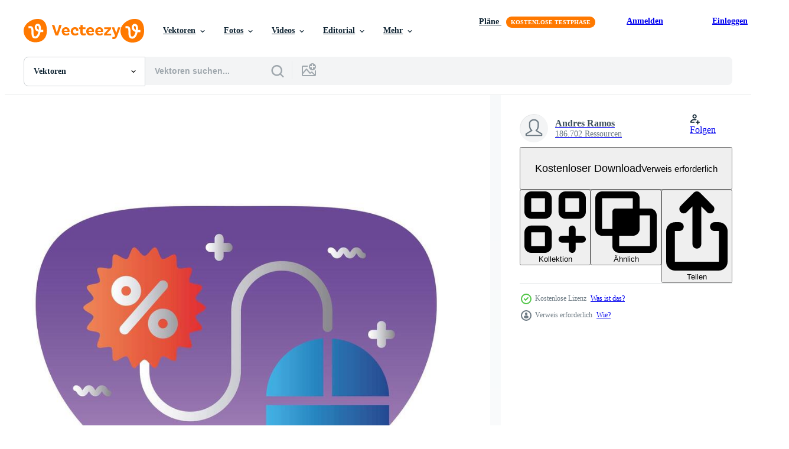

--- FILE ---
content_type: text/html; charset=utf-8
request_url: https://de.vecteezy.com/resources/1848247/show_related_tags_async_content
body_size: 1599
content:
<turbo-frame id="show-related-tags">
  <h2 class="ez-resource-related__header">Verwandte Stichwörter</h2>

    <div class="splide ez-carousel tags-carousel is-ready" style="--carousel_height: 48px; --additional_height: 0px;" data-controller="carousel search-tag" data-bullets="false" data-loop="false" data-arrows="true">
    <div class="splide__track ez-carousel__track" data-carousel-target="track">
      <ul class="splide__list ez-carousel__inner-wrap" data-carousel-target="innerWrap">
        <li class="search-tag splide__slide ez-carousel__slide" data-carousel-target="slide"><a class="search-tag__tag-link ez-btn ez-btn--light" title="symbol" data-action="search-tag#sendClickEvent search-tag#performSearch" data-search-tag-verified="true" data-keyword-location="show" href="/gratis-vektor/symbol">symbol</a></li><li class="search-tag splide__slide ez-carousel__slide" data-carousel-target="slide"><a class="search-tag__tag-link ez-btn ez-btn--light" title="prozent" data-action="search-tag#sendClickEvent search-tag#performSearch" data-search-tag-verified="true" data-keyword-location="show" href="/gratis-vektor/prozent">prozent</a></li><li class="search-tag splide__slide ez-carousel__slide" data-carousel-target="slide"><a class="search-tag__tag-link ez-btn ez-btn--light" title="spitze" data-action="search-tag#sendClickEvent search-tag#performSearch" data-search-tag-verified="true" data-keyword-location="show" href="/gratis-vektor/spitze">spitze</a></li><li class="search-tag splide__slide ez-carousel__slide" data-carousel-target="slide"><a class="search-tag__tag-link ez-btn ez-btn--light" title="maus" data-action="search-tag#sendClickEvent search-tag#performSearch" data-search-tag-verified="true" data-keyword-location="show" href="/gratis-vektor/maus">maus</a></li><li class="search-tag splide__slide ez-carousel__slide" data-carousel-target="slide"><a class="search-tag__tag-link ez-btn ez-btn--light" title="mauszeiger" data-action="search-tag#sendClickEvent search-tag#performSearch" data-search-tag-verified="true" data-keyword-location="show" href="/gratis-vektor/mauszeiger">mauszeiger</a></li><li class="search-tag splide__slide ez-carousel__slide" data-carousel-target="slide"><a class="search-tag__tag-link ez-btn ez-btn--light" title="kreis" data-action="search-tag#sendClickEvent search-tag#performSearch" data-search-tag-verified="true" data-keyword-location="show" href="/gratis-vektor/kreis">kreis</a></li><li class="search-tag splide__slide ez-carousel__slide" data-carousel-target="slide"><a class="search-tag__tag-link ez-btn ez-btn--light" title="siegel" data-action="search-tag#sendClickEvent search-tag#performSearch" data-search-tag-verified="true" data-keyword-location="show" href="/gratis-vektor/siegel">siegel</a></li><li class="search-tag splide__slide ez-carousel__slide" data-carousel-target="slide"><a class="search-tag__tag-link ez-btn ez-btn--light" title="briefmarke" data-action="search-tag#sendClickEvent search-tag#performSearch" data-search-tag-verified="true" data-keyword-location="show" href="/gratis-vektor/briefmarke">briefmarke</a></li><li class="search-tag splide__slide ez-carousel__slide" data-carousel-target="slide"><a class="search-tag__tag-link ez-btn ez-btn--light" title="aufkleber" data-action="search-tag#sendClickEvent search-tag#performSearch" data-search-tag-verified="true" data-keyword-location="show" href="/gratis-vektor/aufkleber">aufkleber</a></li><li class="search-tag splide__slide ez-carousel__slide" data-carousel-target="slide"><a class="search-tag__tag-link ez-btn ez-btn--light" title="kommerziell" data-action="search-tag#sendClickEvent search-tag#performSearch" data-search-tag-verified="true" data-keyword-location="show" href="/gratis-vektor/kommerziell">kommerziell</a></li><li class="search-tag splide__slide ez-carousel__slide" data-carousel-target="slide"><a class="search-tag__tag-link ez-btn ez-btn--light" title="geschäft" data-action="search-tag#sendClickEvent search-tag#performSearch" data-search-tag-verified="true" data-keyword-location="show" href="/gratis-vektor/gesch%C3%A4ft">geschäft</a></li><li class="search-tag splide__slide ez-carousel__slide" data-carousel-target="slide"><a class="search-tag__tag-link ez-btn ez-btn--light" title="verkauf" data-action="search-tag#sendClickEvent search-tag#performSearch" data-search-tag-verified="true" data-keyword-location="show" href="/gratis-vektor/verkauf">verkauf</a></li><li class="search-tag splide__slide ez-carousel__slide" data-carousel-target="slide"><a class="search-tag__tag-link ez-btn ez-btn--light" title="etikette" data-action="search-tag#sendClickEvent search-tag#performSearch" data-search-tag-verified="true" data-keyword-location="show" href="/gratis-vektor/etikette">etikette</a></li><li class="search-tag splide__slide ez-carousel__slide" data-carousel-target="slide"><a class="search-tag__tag-link ez-btn ez-btn--light" title="prämie" data-action="search-tag#sendClickEvent search-tag#performSearch" data-search-tag-verified="true" data-keyword-location="show" href="/gratis-vektor/pr%C3%A4mie">prämie</a></li><li class="search-tag splide__slide ez-carousel__slide" data-carousel-target="slide"><a class="search-tag__tag-link ez-btn ez-btn--light" title="banner" data-action="search-tag#sendClickEvent search-tag#performSearch" data-search-tag-verified="true" data-keyword-location="show" href="/gratis-vektor/banner">banner</a></li><li class="search-tag splide__slide ez-carousel__slide" data-carousel-target="slide"><a class="search-tag__tag-link ez-btn ez-btn--light" title="qualität" data-action="search-tag#sendClickEvent search-tag#performSearch" data-search-tag-verified="true" data-keyword-location="show" href="/gratis-vektor/qualit%C3%A4t">qualität</a></li><li class="search-tag splide__slide ez-carousel__slide" data-carousel-target="slide"><a class="search-tag__tag-link ez-btn ez-btn--light" title="zeichen" data-action="search-tag#sendClickEvent search-tag#performSearch" data-search-tag-verified="true" data-keyword-location="show" href="/gratis-vektor/zeichen">zeichen</a></li><li class="search-tag splide__slide ez-carousel__slide" data-carousel-target="slide"><a class="search-tag__tag-link ez-btn ez-btn--light" title="abzeichen" data-action="search-tag#sendClickEvent search-tag#performSearch" data-search-tag-verified="true" data-keyword-location="show" href="/gratis-vektor/abzeichen">abzeichen</a></li><li class="search-tag splide__slide ez-carousel__slide" data-carousel-target="slide"><a class="search-tag__tag-link ez-btn ez-btn--light" title="vektor" data-action="search-tag#sendClickEvent search-tag#performSearch" data-search-tag-verified="true" data-keyword-location="show" href="/gratis-vektor/vektor">vektor</a></li><li class="search-tag splide__slide ez-carousel__slide" data-carousel-target="slide"><a class="search-tag__tag-link ez-btn ez-btn--light" title="illustration" data-action="search-tag#sendClickEvent search-tag#performSearch" data-search-tag-verified="true" data-keyword-location="show" href="/gratis-vektor/illustration">illustration</a></li><li class="search-tag splide__slide ez-carousel__slide" data-carousel-target="slide"><a class="search-tag__tag-link ez-btn ez-btn--light" title="garantie" data-action="search-tag#sendClickEvent search-tag#performSearch" data-search-tag-verified="true" data-keyword-location="show" href="/gratis-vektor/garantie">garantie</a></li><li class="search-tag splide__slide ez-carousel__slide" data-carousel-target="slide"><a class="search-tag__tag-link ez-btn ez-btn--light" title="produkt" data-action="search-tag#sendClickEvent search-tag#performSearch" data-search-tag-verified="true" data-keyword-location="show" href="/gratis-vektor/produkt">produkt</a></li><li class="search-tag splide__slide ez-carousel__slide" data-carousel-target="slide"><a class="search-tag__tag-link ez-btn ez-btn--light" title="zertifikat" data-action="search-tag#sendClickEvent search-tag#performSearch" data-search-tag-verified="true" data-keyword-location="show" href="/gratis-vektor/zertifikat">zertifikat</a></li><li class="search-tag splide__slide ez-carousel__slide" data-carousel-target="slide"><a class="search-tag__tag-link ez-btn ez-btn--light" title="kaufen" data-action="search-tag#sendClickEvent search-tag#performSearch" data-search-tag-verified="true" data-keyword-location="show" href="/gratis-vektor/kaufen">kaufen</a></li><li class="search-tag splide__slide ez-carousel__slide" data-carousel-target="slide"><a class="search-tag__tag-link ez-btn ez-btn--light" title="original" data-action="search-tag#sendClickEvent search-tag#performSearch" data-search-tag-verified="true" data-keyword-location="show" href="/gratis-vektor/original">original</a></li><li class="search-tag splide__slide ez-carousel__slide" data-carousel-target="slide"><a class="search-tag__tag-link ez-btn ez-btn--light" title="emblem" data-action="search-tag#sendClickEvent search-tag#performSearch" data-search-tag-verified="true" data-keyword-location="show" href="/gratis-vektor/emblem">emblem</a></li><li class="search-tag splide__slide ez-carousel__slide" data-carousel-target="slide"><a class="search-tag__tag-link ez-btn ez-btn--light" title="zertifiziert" data-action="search-tag#sendClickEvent search-tag#performSearch" data-search-tag-verified="true" data-keyword-location="show" href="/gratis-vektor/zertifiziert">zertifiziert</a></li><li class="search-tag splide__slide ez-carousel__slide" data-carousel-target="slide"><a class="search-tag__tag-link ez-btn ez-btn--light" title="marke" data-action="search-tag#sendClickEvent search-tag#performSearch" data-search-tag-verified="true" data-keyword-location="show" href="/gratis-vektor/marke">marke</a></li><li class="search-tag splide__slide ez-carousel__slide" data-carousel-target="slide"><a class="search-tag__tag-link ez-btn ez-btn--light" title="marketing" data-action="search-tag#sendClickEvent search-tag#performSearch" data-search-tag-verified="true" data-keyword-location="show" href="/gratis-vektor/marketing">marketing</a></li>
</ul></div>
    

    <div class="splide__arrows splide__arrows--ltr ez-carousel__arrows"><button class="splide__arrow splide__arrow--prev ez-carousel__arrow ez-carousel__arrow--prev" disabled="disabled" data-carousel-target="arrowPrev" data-test-id="carousel-arrow-prev" data-direction="prev" aria_label="Zurück"><span class="ez-carousel__arrow-wrap"><svg xmlns="http://www.w3.org/2000/svg" viewBox="0 0 5 8" role="img" aria-labelledby="a5876xe1tzfuxfda3ee5293931wis9aj" class="arrow-prev"><desc id="a5876xe1tzfuxfda3ee5293931wis9aj">Zurück</desc><path fill-rule="evenodd" d="M4.707 7.707a1 1 0 0 0 0-1.414L2.414 4l2.293-2.293A1 1 0 0 0 3.293.293l-3 3a1 1 0 0 0 0 1.414l3 3a1 1 0 0 0 1.414 0Z" clip-rule="evenodd"></path></svg>
</span><span class="ez-carousel__gradient"></span></button><button class="splide__arrow splide__arrow--next ez-carousel__arrow ez-carousel__arrow--next" disabled="disabled" data-carousel-target="arrowNext" data-test-id="carousel-arrow-next" data-direction="next" aria_label="Weiter"><span class="ez-carousel__arrow-wrap"><svg xmlns="http://www.w3.org/2000/svg" viewBox="0 0 5 8" role="img" aria-labelledby="a57bw5zgvbtwg0ad5v46684x56myf32b" class="arrow-next"><desc id="a57bw5zgvbtwg0ad5v46684x56myf32b">Weiter</desc><path fill-rule="evenodd" d="M.293 7.707a1 1 0 0 1 0-1.414L2.586 4 .293 1.707A1 1 0 0 1 1.707.293l3 3a1 1 0 0 1 0 1.414l-3 3a1 1 0 0 1-1.414 0Z" clip-rule="evenodd"></path></svg>
</span><span class="ez-carousel__gradient"></span></button></div>
</div></turbo-frame>


--- FILE ---
content_type: text/html; charset=utf-8
request_url: https://de.vecteezy.com/resources/1848247/show_related_grids_async_content
body_size: 12134
content:
<turbo-frame id="show-related-resources">

  <div data-conversions-category="Vearwandte Vektoren" class="">
    <h2 class="ez-resource-related__header">
      Vearwandte Vektoren
    </h2>

    <ul class="ez-resource-grid ez-resource-grid--main-grid  is-hidden" id="false" data-controller="grid contributor-info" data-grid-track-truncation-value="false" data-max-rows="50" data-row-height="240" data-instant-grid="false" data-truncate-results="false" data-testid="related-resources" data-labels="editable free" style="--editable: &#39;Bearbeitbar&#39;;--free: &#39;Kostenlos&#39;;">

  <li class="ez-resource-grid__item ez-resource-thumb ez-resource-thumb--pro" data-controller="grid-item-decorator" data-position="{{position}}" data-item-id="29898908" data-pro="true" data-grid-target="gridItem" data-w="200" data-h="200" data-grid-item-decorator-free-label-value="Kostenlos" data-action="mouseenter-&gt;grid-item-decorator#hoverThumb:once" data-grid-item-decorator-item-pro-param="Pro" data-grid-item-decorator-resource-id-param="29898908" data-grid-item-decorator-content-type-param="Content-vector" data-grid-item-decorator-image-src-param="https://static.vecteezy.com/system/resources/previews/029/898/908/non_2x/glossy-metal-badge-icon-made-in-switzerland-with-flag-stock-illustration-vector.jpg" data-grid-item-decorator-pinterest-url-param="https://de.vecteezy.com/vektorkunst/29898908-glanzend-metall-abzeichen-symbol-gemacht-im-schweiz-mit-flagge-vektor-lager-illustration" data-grid-item-decorator-seo-page-description-param="glänzend Metall Abzeichen Symbol, gemacht im Schweiz mit Flagge. Vektor Lager Illustration" data-grid-item-decorator-user-id-param="15192479" data-grid-item-decorator-user-display-name-param="DG- Studio" data-grid-item-decorator-avatar-src-param="https://static.vecteezy.com/system/user/avatar/15192479/medium_full.jpg" data-grid-item-decorator-uploads-path-param="/membros/dg-studio/uploads">

  <script type="application/ld+json" id="media_schema">
  {"@context":"https://schema.org","@type":"ImageObject","name":"glänzend Metall Abzeichen Symbol, gemacht im Schweiz mit Flagge. Vektor Lager Illustration","uploadDate":"2023-10-02T09:19:08-05:00","thumbnailUrl":"https://static.vecteezy.com/ti/gratis-vektor/t1/29898908-glanzend-metall-abzeichen-symbol-gemacht-im-schweiz-mit-flagge-lager-illustration-vektor.jpg","contentUrl":"https://static.vecteezy.com/ti/gratis-vektor/p1/29898908-glanzend-metall-abzeichen-symbol-gemacht-im-schweiz-mit-flagge-lager-illustration-vektor.jpg","sourceOrganization":"Vecteezy","license":"https://support.vecteezy.com/de/nieuwe-vecteezy-licenties-ByHivesvt","acquireLicensePage":"https://de.vecteezy.com/vektorkunst/29898908-glanzend-metall-abzeichen-symbol-gemacht-im-schweiz-mit-flagge-vektor-lager-illustration","creator":{"@type":"Person","name":"DG- Studio"},"copyrightNotice":"DG- Studio","creditText":"Vecteezy"}
</script>


<a href="/vektorkunst/29898908-glanzend-metall-abzeichen-symbol-gemacht-im-schweiz-mit-flagge-vektor-lager-illustration" class="ez-resource-thumb__link" title="glänzend Metall Abzeichen Symbol, gemacht im Schweiz mit Flagge. Vektor Lager Illustration" style="--height: 200; --width: 200; " data-action="click-&gt;grid#trackResourceClick mouseenter-&gt;grid#trackResourceHover" data-content-type="vector" data-controller="ez-hover-intent" data-previews-srcs="[&quot;https://static.vecteezy.com/ti/gratis-vektor/p1/29898908-glanzend-metall-abzeichen-symbol-gemacht-im-schweiz-mit-flagge-lager-illustration-vektor.jpg&quot;,&quot;https://static.vecteezy.com/ti/gratis-vektor/p2/29898908-glanzend-metall-abzeichen-symbol-gemacht-im-schweiz-mit-flagge-lager-illustration-vektor.jpg&quot;]" data-pro="true" data-resource-id="29898908" data-grid-item-decorator-target="link">
    <img src="https://static.vecteezy.com/ti/gratis-vektor/t2/29898908-glanzend-metall-abzeichen-symbol-gemacht-im-schweiz-mit-flagge-lager-illustration-vektor.jpg" srcset="https://static.vecteezy.com/ti/gratis-vektor/t1/29898908-glanzend-metall-abzeichen-symbol-gemacht-im-schweiz-mit-flagge-lager-illustration-vektor.jpg 2x, https://static.vecteezy.com/ti/gratis-vektor/t2/29898908-glanzend-metall-abzeichen-symbol-gemacht-im-schweiz-mit-flagge-lager-illustration-vektor.jpg 1x" class="ez-resource-thumb__img" loading="lazy" decoding="async" width="200" height="200" alt="glänzend Metall Abzeichen Symbol, gemacht im Schweiz mit Flagge. Vektor Lager Illustration">

</a>

  <div class="ez-resource-thumb__label-wrap"></div>
  

  <div class="ez-resource-thumb__hover-state"></div>
</li><li class="ez-resource-grid__item ez-resource-thumb ez-resource-thumb--pro" data-controller="grid-item-decorator" data-position="{{position}}" data-item-id="16384349" data-pro="true" data-grid-target="gridItem" data-w="236" data-h="200" data-grid-item-decorator-free-label-value="Kostenlos" data-action="mouseenter-&gt;grid-item-decorator#hoverThumb:once" data-grid-item-decorator-item-pro-param="Pro" data-grid-item-decorator-resource-id-param="16384349" data-grid-item-decorator-content-type-param="Content-vector" data-grid-item-decorator-image-src-param="https://static.vecteezy.com/system/resources/previews/016/384/349/non_2x/made-in-iran-label-icon-with-red-color-emblem-vector.jpg" data-grid-item-decorator-pinterest-url-param="https://de.vecteezy.com/vektorkunst/16384349-hergestellt-im-iran-etikettensymbol-mit-rotem-farbemblem" data-grid-item-decorator-seo-page-description-param="hergestellt im iran-etikettensymbol mit rotem farbemblem" data-grid-item-decorator-user-id-param="10367975" data-grid-item-decorator-user-display-name-param="Hesti Pranowo" data-grid-item-decorator-avatar-src-param="https://static.vecteezy.com/system/user/avatar/10367975/medium_IMG_20150719_040940.jpg" data-grid-item-decorator-uploads-path-param="/membros/beachman-bng/uploads">

  <script type="application/ld+json" id="media_schema">
  {"@context":"https://schema.org","@type":"ImageObject","name":"hergestellt im iran-etikettensymbol mit rotem farbemblem","uploadDate":"2022-12-28T02:34:11-06:00","thumbnailUrl":"https://static.vecteezy.com/ti/gratis-vektor/t1/16384349-hergestellt-im-iran-etikettensymbol-mit-rotem-farbemblem-vektor.jpg","contentUrl":"https://static.vecteezy.com/ti/gratis-vektor/p1/16384349-hergestellt-im-iran-etikettensymbol-mit-rotem-farbemblem-vektor.jpg","sourceOrganization":"Vecteezy","license":"https://support.vecteezy.com/de/nieuwe-vecteezy-licenties-ByHivesvt","acquireLicensePage":"https://de.vecteezy.com/vektorkunst/16384349-hergestellt-im-iran-etikettensymbol-mit-rotem-farbemblem","creator":{"@type":"Person","name":"Hesti Pranowo"},"copyrightNotice":"Hesti Pranowo","creditText":"Vecteezy"}
</script>


<a href="/vektorkunst/16384349-hergestellt-im-iran-etikettensymbol-mit-rotem-farbemblem" class="ez-resource-thumb__link" title="hergestellt im iran-etikettensymbol mit rotem farbemblem" style="--height: 200; --width: 236; " data-action="click-&gt;grid#trackResourceClick mouseenter-&gt;grid#trackResourceHover" data-content-type="vector" data-controller="ez-hover-intent" data-previews-srcs="[&quot;https://static.vecteezy.com/ti/gratis-vektor/p1/16384349-hergestellt-im-iran-etikettensymbol-mit-rotem-farbemblem-vektor.jpg&quot;,&quot;https://static.vecteezy.com/ti/gratis-vektor/p2/16384349-hergestellt-im-iran-etikettensymbol-mit-rotem-farbemblem-vektor.jpg&quot;]" data-pro="true" data-resource-id="16384349" data-grid-item-decorator-target="link">
    <img src="https://static.vecteezy.com/ti/gratis-vektor/t2/16384349-hergestellt-im-iran-etikettensymbol-mit-rotem-farbemblem-vektor.jpg" srcset="https://static.vecteezy.com/ti/gratis-vektor/t1/16384349-hergestellt-im-iran-etikettensymbol-mit-rotem-farbemblem-vektor.jpg 2x, https://static.vecteezy.com/ti/gratis-vektor/t2/16384349-hergestellt-im-iran-etikettensymbol-mit-rotem-farbemblem-vektor.jpg 1x" class="ez-resource-thumb__img" loading="lazy" decoding="async" width="236" height="200" alt="hergestellt im iran-etikettensymbol mit rotem farbemblem vektor">

</a>

  <div class="ez-resource-thumb__label-wrap"></div>
  

  <div class="ez-resource-thumb__hover-state"></div>
</li><li class="ez-resource-grid__item ez-resource-thumb ez-resource-thumb--pro" data-controller="grid-item-decorator" data-position="{{position}}" data-item-id="16384316" data-pro="true" data-grid-target="gridItem" data-w="236" data-h="200" data-grid-item-decorator-free-label-value="Kostenlos" data-action="mouseenter-&gt;grid-item-decorator#hoverThumb:once" data-grid-item-decorator-item-pro-param="Pro" data-grid-item-decorator-resource-id-param="16384316" data-grid-item-decorator-content-type-param="Content-vector" data-grid-item-decorator-image-src-param="https://static.vecteezy.com/system/resources/previews/016/384/316/non_2x/made-in-hawaii-label-icon-with-red-color-emblem-vector.jpg" data-grid-item-decorator-pinterest-url-param="https://de.vecteezy.com/vektorkunst/16384316-made-in-hawaii-etikettensymbol-mit-rotem-farbemblem" data-grid-item-decorator-seo-page-description-param="made in hawaii etikettensymbol mit rotem farbemblem" data-grid-item-decorator-user-id-param="10367975" data-grid-item-decorator-user-display-name-param="Hesti Pranowo" data-grid-item-decorator-avatar-src-param="https://static.vecteezy.com/system/user/avatar/10367975/medium_IMG_20150719_040940.jpg" data-grid-item-decorator-uploads-path-param="/membros/beachman-bng/uploads">

  <script type="application/ld+json" id="media_schema">
  {"@context":"https://schema.org","@type":"ImageObject","name":"made in hawaii etikettensymbol mit rotem farbemblem","uploadDate":"2022-12-28T02:33:32-06:00","thumbnailUrl":"https://static.vecteezy.com/ti/gratis-vektor/t1/16384316-made-in-hawaii-etikettensymbol-mit-rotem-farbemblem-vektor.jpg","contentUrl":"https://static.vecteezy.com/ti/gratis-vektor/p1/16384316-made-in-hawaii-etikettensymbol-mit-rotem-farbemblem-vektor.jpg","sourceOrganization":"Vecteezy","license":"https://support.vecteezy.com/de/nieuwe-vecteezy-licenties-ByHivesvt","acquireLicensePage":"https://de.vecteezy.com/vektorkunst/16384316-made-in-hawaii-etikettensymbol-mit-rotem-farbemblem","creator":{"@type":"Person","name":"Hesti Pranowo"},"copyrightNotice":"Hesti Pranowo","creditText":"Vecteezy"}
</script>


<a href="/vektorkunst/16384316-made-in-hawaii-etikettensymbol-mit-rotem-farbemblem" class="ez-resource-thumb__link" title="made in hawaii etikettensymbol mit rotem farbemblem" style="--height: 200; --width: 236; " data-action="click-&gt;grid#trackResourceClick mouseenter-&gt;grid#trackResourceHover" data-content-type="vector" data-controller="ez-hover-intent" data-previews-srcs="[&quot;https://static.vecteezy.com/ti/gratis-vektor/p1/16384316-made-in-hawaii-etikettensymbol-mit-rotem-farbemblem-vektor.jpg&quot;,&quot;https://static.vecteezy.com/ti/gratis-vektor/p2/16384316-made-in-hawaii-etikettensymbol-mit-rotem-farbemblem-vektor.jpg&quot;]" data-pro="true" data-resource-id="16384316" data-grid-item-decorator-target="link">
    <img src="https://static.vecteezy.com/ti/gratis-vektor/t2/16384316-made-in-hawaii-etikettensymbol-mit-rotem-farbemblem-vektor.jpg" srcset="https://static.vecteezy.com/ti/gratis-vektor/t1/16384316-made-in-hawaii-etikettensymbol-mit-rotem-farbemblem-vektor.jpg 2x, https://static.vecteezy.com/ti/gratis-vektor/t2/16384316-made-in-hawaii-etikettensymbol-mit-rotem-farbemblem-vektor.jpg 1x" class="ez-resource-thumb__img" loading="lazy" decoding="async" width="236" height="200" alt="made in hawaii etikettensymbol mit rotem farbemblem vektor">

</a>

  <div class="ez-resource-thumb__label-wrap"></div>
  

  <div class="ez-resource-thumb__hover-state"></div>
</li><li class="ez-resource-grid__item ez-resource-thumb ez-resource-thumb--pro" data-controller="grid-item-decorator" data-position="{{position}}" data-item-id="16384362" data-pro="true" data-grid-target="gridItem" data-w="236" data-h="200" data-grid-item-decorator-free-label-value="Kostenlos" data-action="mouseenter-&gt;grid-item-decorator#hoverThumb:once" data-grid-item-decorator-item-pro-param="Pro" data-grid-item-decorator-resource-id-param="16384362" data-grid-item-decorator-content-type-param="Content-vector" data-grid-item-decorator-image-src-param="https://static.vecteezy.com/system/resources/previews/016/384/362/non_2x/made-in-italy-label-icon-with-red-color-emblem-vector.jpg" data-grid-item-decorator-pinterest-url-param="https://de.vecteezy.com/vektorkunst/16384362-hergestellt-in-italien-etikettensymbol-mit-rotem-farbemblem" data-grid-item-decorator-seo-page-description-param="Hergestellt in Italien Etikettensymbol mit rotem Farbemblem" data-grid-item-decorator-user-id-param="10367975" data-grid-item-decorator-user-display-name-param="Hesti Pranowo" data-grid-item-decorator-avatar-src-param="https://static.vecteezy.com/system/user/avatar/10367975/medium_IMG_20150719_040940.jpg" data-grid-item-decorator-uploads-path-param="/membros/beachman-bng/uploads">

  <script type="application/ld+json" id="media_schema">
  {"@context":"https://schema.org","@type":"ImageObject","name":"Hergestellt in Italien Etikettensymbol mit rotem Farbemblem","uploadDate":"2022-12-28T02:34:32-06:00","thumbnailUrl":"https://static.vecteezy.com/ti/gratis-vektor/t1/16384362-hergestellt-in-italien-etikettensymbol-mit-rotem-farbemblem-vektor.jpg","contentUrl":"https://static.vecteezy.com/ti/gratis-vektor/p1/16384362-hergestellt-in-italien-etikettensymbol-mit-rotem-farbemblem-vektor.jpg","sourceOrganization":"Vecteezy","license":"https://support.vecteezy.com/de/nieuwe-vecteezy-licenties-ByHivesvt","acquireLicensePage":"https://de.vecteezy.com/vektorkunst/16384362-hergestellt-in-italien-etikettensymbol-mit-rotem-farbemblem","creator":{"@type":"Person","name":"Hesti Pranowo"},"copyrightNotice":"Hesti Pranowo","creditText":"Vecteezy"}
</script>


<a href="/vektorkunst/16384362-hergestellt-in-italien-etikettensymbol-mit-rotem-farbemblem" class="ez-resource-thumb__link" title="Hergestellt in Italien Etikettensymbol mit rotem Farbemblem" style="--height: 200; --width: 236; " data-action="click-&gt;grid#trackResourceClick mouseenter-&gt;grid#trackResourceHover" data-content-type="vector" data-controller="ez-hover-intent" data-previews-srcs="[&quot;https://static.vecteezy.com/ti/gratis-vektor/p1/16384362-hergestellt-in-italien-etikettensymbol-mit-rotem-farbemblem-vektor.jpg&quot;,&quot;https://static.vecteezy.com/ti/gratis-vektor/p2/16384362-hergestellt-in-italien-etikettensymbol-mit-rotem-farbemblem-vektor.jpg&quot;]" data-pro="true" data-resource-id="16384362" data-grid-item-decorator-target="link">
    <img src="https://static.vecteezy.com/ti/gratis-vektor/t2/16384362-hergestellt-in-italien-etikettensymbol-mit-rotem-farbemblem-vektor.jpg" srcset="https://static.vecteezy.com/ti/gratis-vektor/t1/16384362-hergestellt-in-italien-etikettensymbol-mit-rotem-farbemblem-vektor.jpg 2x, https://static.vecteezy.com/ti/gratis-vektor/t2/16384362-hergestellt-in-italien-etikettensymbol-mit-rotem-farbemblem-vektor.jpg 1x" class="ez-resource-thumb__img" loading="lazy" decoding="async" width="236" height="200" alt="Hergestellt in Italien Etikettensymbol mit rotem Farbemblem vektor">

</a>

  <div class="ez-resource-thumb__label-wrap"></div>
  

  <div class="ez-resource-thumb__hover-state"></div>
</li><li class="ez-resource-grid__item ez-resource-thumb ez-resource-thumb--pro" data-controller="grid-item-decorator" data-position="{{position}}" data-item-id="16384306" data-pro="true" data-grid-target="gridItem" data-w="236" data-h="200" data-grid-item-decorator-free-label-value="Kostenlos" data-action="mouseenter-&gt;grid-item-decorator#hoverThumb:once" data-grid-item-decorator-item-pro-param="Pro" data-grid-item-decorator-resource-id-param="16384306" data-grid-item-decorator-content-type-param="Content-vector" data-grid-item-decorator-image-src-param="https://static.vecteezy.com/system/resources/previews/016/384/306/non_2x/made-in-switzerland-label-icon-with-red-color-emblem-vector.jpg" data-grid-item-decorator-pinterest-url-param="https://de.vecteezy.com/vektorkunst/16384306-hergestellt-in-der-schweiz-etikettensymbol-mit-rotem-farbemblem" data-grid-item-decorator-seo-page-description-param="hergestellt in der schweiz etikettensymbol mit rotem farbemblem" data-grid-item-decorator-user-id-param="10367975" data-grid-item-decorator-user-display-name-param="Hesti Pranowo" data-grid-item-decorator-avatar-src-param="https://static.vecteezy.com/system/user/avatar/10367975/medium_IMG_20150719_040940.jpg" data-grid-item-decorator-uploads-path-param="/membros/beachman-bng/uploads">

  <script type="application/ld+json" id="media_schema">
  {"@context":"https://schema.org","@type":"ImageObject","name":"hergestellt in der schweiz etikettensymbol mit rotem farbemblem","uploadDate":"2022-12-28T02:33:20-06:00","thumbnailUrl":"https://static.vecteezy.com/ti/gratis-vektor/t1/16384306-hergestellt-in-der-schweiz-etikettensymbol-mit-rotem-farbemblem-vektor.jpg","contentUrl":"https://static.vecteezy.com/ti/gratis-vektor/p1/16384306-hergestellt-in-der-schweiz-etikettensymbol-mit-rotem-farbemblem-vektor.jpg","sourceOrganization":"Vecteezy","license":"https://support.vecteezy.com/de/nieuwe-vecteezy-licenties-ByHivesvt","acquireLicensePage":"https://de.vecteezy.com/vektorkunst/16384306-hergestellt-in-der-schweiz-etikettensymbol-mit-rotem-farbemblem","creator":{"@type":"Person","name":"Hesti Pranowo"},"copyrightNotice":"Hesti Pranowo","creditText":"Vecteezy"}
</script>


<a href="/vektorkunst/16384306-hergestellt-in-der-schweiz-etikettensymbol-mit-rotem-farbemblem" class="ez-resource-thumb__link" title="hergestellt in der schweiz etikettensymbol mit rotem farbemblem" style="--height: 200; --width: 236; " data-action="click-&gt;grid#trackResourceClick mouseenter-&gt;grid#trackResourceHover" data-content-type="vector" data-controller="ez-hover-intent" data-previews-srcs="[&quot;https://static.vecteezy.com/ti/gratis-vektor/p1/16384306-hergestellt-in-der-schweiz-etikettensymbol-mit-rotem-farbemblem-vektor.jpg&quot;,&quot;https://static.vecteezy.com/ti/gratis-vektor/p2/16384306-hergestellt-in-der-schweiz-etikettensymbol-mit-rotem-farbemblem-vektor.jpg&quot;]" data-pro="true" data-resource-id="16384306" data-grid-item-decorator-target="link">
    <img src="https://static.vecteezy.com/ti/gratis-vektor/t2/16384306-hergestellt-in-der-schweiz-etikettensymbol-mit-rotem-farbemblem-vektor.jpg" srcset="https://static.vecteezy.com/ti/gratis-vektor/t1/16384306-hergestellt-in-der-schweiz-etikettensymbol-mit-rotem-farbemblem-vektor.jpg 2x, https://static.vecteezy.com/ti/gratis-vektor/t2/16384306-hergestellt-in-der-schweiz-etikettensymbol-mit-rotem-farbemblem-vektor.jpg 1x" class="ez-resource-thumb__img" loading="lazy" decoding="async" width="236" height="200" alt="hergestellt in der schweiz etikettensymbol mit rotem farbemblem vektor">

</a>

  <div class="ez-resource-thumb__label-wrap"></div>
  

  <div class="ez-resource-thumb__hover-state"></div>
</li><li class="ez-resource-grid__item ez-resource-thumb ez-resource-thumb--pro" data-controller="grid-item-decorator" data-position="{{position}}" data-item-id="16384328" data-pro="true" data-grid-target="gridItem" data-w="236" data-h="200" data-grid-item-decorator-free-label-value="Kostenlos" data-action="mouseenter-&gt;grid-item-decorator#hoverThumb:once" data-grid-item-decorator-item-pro-param="Pro" data-grid-item-decorator-resource-id-param="16384328" data-grid-item-decorator-content-type-param="Content-vector" data-grid-item-decorator-image-src-param="https://static.vecteezy.com/system/resources/previews/016/384/328/non_2x/made-in-vietnam-label-icon-with-red-color-emblem-vector.jpg" data-grid-item-decorator-pinterest-url-param="https://de.vecteezy.com/vektorkunst/16384328-made-in-vietnam-etikettensymbol-mit-rotem-farbemblem" data-grid-item-decorator-seo-page-description-param="made in vietnam etikettensymbol mit rotem farbemblem" data-grid-item-decorator-user-id-param="10367975" data-grid-item-decorator-user-display-name-param="Hesti Pranowo" data-grid-item-decorator-avatar-src-param="https://static.vecteezy.com/system/user/avatar/10367975/medium_IMG_20150719_040940.jpg" data-grid-item-decorator-uploads-path-param="/membros/beachman-bng/uploads">

  <script type="application/ld+json" id="media_schema">
  {"@context":"https://schema.org","@type":"ImageObject","name":"made in vietnam etikettensymbol mit rotem farbemblem","uploadDate":"2022-12-28T02:33:46-06:00","thumbnailUrl":"https://static.vecteezy.com/ti/gratis-vektor/t1/16384328-made-in-vietnam-etikettensymbol-mit-rotem-farbemblem-vektor.jpg","contentUrl":"https://static.vecteezy.com/ti/gratis-vektor/p1/16384328-made-in-vietnam-etikettensymbol-mit-rotem-farbemblem-vektor.jpg","sourceOrganization":"Vecteezy","license":"https://support.vecteezy.com/de/nieuwe-vecteezy-licenties-ByHivesvt","acquireLicensePage":"https://de.vecteezy.com/vektorkunst/16384328-made-in-vietnam-etikettensymbol-mit-rotem-farbemblem","creator":{"@type":"Person","name":"Hesti Pranowo"},"copyrightNotice":"Hesti Pranowo","creditText":"Vecteezy"}
</script>


<a href="/vektorkunst/16384328-made-in-vietnam-etikettensymbol-mit-rotem-farbemblem" class="ez-resource-thumb__link" title="made in vietnam etikettensymbol mit rotem farbemblem" style="--height: 200; --width: 236; " data-action="click-&gt;grid#trackResourceClick mouseenter-&gt;grid#trackResourceHover" data-content-type="vector" data-controller="ez-hover-intent" data-previews-srcs="[&quot;https://static.vecteezy.com/ti/gratis-vektor/p1/16384328-made-in-vietnam-etikettensymbol-mit-rotem-farbemblem-vektor.jpg&quot;,&quot;https://static.vecteezy.com/ti/gratis-vektor/p2/16384328-made-in-vietnam-etikettensymbol-mit-rotem-farbemblem-vektor.jpg&quot;]" data-pro="true" data-resource-id="16384328" data-grid-item-decorator-target="link">
    <img src="https://static.vecteezy.com/ti/gratis-vektor/t2/16384328-made-in-vietnam-etikettensymbol-mit-rotem-farbemblem-vektor.jpg" srcset="https://static.vecteezy.com/ti/gratis-vektor/t1/16384328-made-in-vietnam-etikettensymbol-mit-rotem-farbemblem-vektor.jpg 2x, https://static.vecteezy.com/ti/gratis-vektor/t2/16384328-made-in-vietnam-etikettensymbol-mit-rotem-farbemblem-vektor.jpg 1x" class="ez-resource-thumb__img" loading="lazy" decoding="async" width="236" height="200" alt="made in vietnam etikettensymbol mit rotem farbemblem vektor">

</a>

  <div class="ez-resource-thumb__label-wrap"></div>
  

  <div class="ez-resource-thumb__hover-state"></div>
</li><li class="ez-resource-grid__item ez-resource-thumb ez-resource-thumb--pro" data-controller="grid-item-decorator" data-position="{{position}}" data-item-id="16384348" data-pro="true" data-grid-target="gridItem" data-w="236" data-h="200" data-grid-item-decorator-free-label-value="Kostenlos" data-action="mouseenter-&gt;grid-item-decorator#hoverThumb:once" data-grid-item-decorator-item-pro-param="Pro" data-grid-item-decorator-resource-id-param="16384348" data-grid-item-decorator-content-type-param="Content-vector" data-grid-item-decorator-image-src-param="https://static.vecteezy.com/system/resources/previews/016/384/348/non_2x/made-in-guyana-label-icon-with-red-color-emblem-vector.jpg" data-grid-item-decorator-pinterest-url-param="https://de.vecteezy.com/vektorkunst/16384348-made-in-guyana-etikettensymbol-mit-rotem-farbemblem" data-grid-item-decorator-seo-page-description-param="made in guyana etikettensymbol mit rotem farbemblem" data-grid-item-decorator-user-id-param="10367975" data-grid-item-decorator-user-display-name-param="Hesti Pranowo" data-grid-item-decorator-avatar-src-param="https://static.vecteezy.com/system/user/avatar/10367975/medium_IMG_20150719_040940.jpg" data-grid-item-decorator-uploads-path-param="/membros/beachman-bng/uploads">

  <script type="application/ld+json" id="media_schema">
  {"@context":"https://schema.org","@type":"ImageObject","name":"made in guyana etikettensymbol mit rotem farbemblem","uploadDate":"2022-12-28T02:34:09-06:00","thumbnailUrl":"https://static.vecteezy.com/ti/gratis-vektor/t1/16384348-made-in-guyana-etikettensymbol-mit-rotem-farbemblem-vektor.jpg","contentUrl":"https://static.vecteezy.com/ti/gratis-vektor/p1/16384348-made-in-guyana-etikettensymbol-mit-rotem-farbemblem-vektor.jpg","sourceOrganization":"Vecteezy","license":"https://support.vecteezy.com/de/nieuwe-vecteezy-licenties-ByHivesvt","acquireLicensePage":"https://de.vecteezy.com/vektorkunst/16384348-made-in-guyana-etikettensymbol-mit-rotem-farbemblem","creator":{"@type":"Person","name":"Hesti Pranowo"},"copyrightNotice":"Hesti Pranowo","creditText":"Vecteezy"}
</script>


<a href="/vektorkunst/16384348-made-in-guyana-etikettensymbol-mit-rotem-farbemblem" class="ez-resource-thumb__link" title="made in guyana etikettensymbol mit rotem farbemblem" style="--height: 200; --width: 236; " data-action="click-&gt;grid#trackResourceClick mouseenter-&gt;grid#trackResourceHover" data-content-type="vector" data-controller="ez-hover-intent" data-previews-srcs="[&quot;https://static.vecteezy.com/ti/gratis-vektor/p1/16384348-made-in-guyana-etikettensymbol-mit-rotem-farbemblem-vektor.jpg&quot;,&quot;https://static.vecteezy.com/ti/gratis-vektor/p2/16384348-made-in-guyana-etikettensymbol-mit-rotem-farbemblem-vektor.jpg&quot;]" data-pro="true" data-resource-id="16384348" data-grid-item-decorator-target="link">
    <img src="https://static.vecteezy.com/ti/gratis-vektor/t2/16384348-made-in-guyana-etikettensymbol-mit-rotem-farbemblem-vektor.jpg" srcset="https://static.vecteezy.com/ti/gratis-vektor/t1/16384348-made-in-guyana-etikettensymbol-mit-rotem-farbemblem-vektor.jpg 2x, https://static.vecteezy.com/ti/gratis-vektor/t2/16384348-made-in-guyana-etikettensymbol-mit-rotem-farbemblem-vektor.jpg 1x" class="ez-resource-thumb__img" loading="lazy" decoding="async" width="236" height="200" alt="made in guyana etikettensymbol mit rotem farbemblem vektor">

</a>

  <div class="ez-resource-thumb__label-wrap"></div>
  

  <div class="ez-resource-thumb__hover-state"></div>
</li><li class="ez-resource-grid__item ez-resource-thumb ez-resource-thumb--pro" data-controller="grid-item-decorator" data-position="{{position}}" data-item-id="16384356" data-pro="true" data-grid-target="gridItem" data-w="236" data-h="200" data-grid-item-decorator-free-label-value="Kostenlos" data-action="mouseenter-&gt;grid-item-decorator#hoverThumb:once" data-grid-item-decorator-item-pro-param="Pro" data-grid-item-decorator-resource-id-param="16384356" data-grid-item-decorator-content-type-param="Content-vector" data-grid-item-decorator-image-src-param="https://static.vecteezy.com/system/resources/previews/016/384/356/non_2x/made-in-colombia-label-icon-with-red-color-emblem-vector.jpg" data-grid-item-decorator-pinterest-url-param="https://de.vecteezy.com/vektorkunst/16384356-hergestellt-in-kolumbien-etikettensymbol-mit-rotem-farbemblem" data-grid-item-decorator-seo-page-description-param="hergestellt in kolumbien etikettensymbol mit rotem farbemblem" data-grid-item-decorator-user-id-param="10367975" data-grid-item-decorator-user-display-name-param="Hesti Pranowo" data-grid-item-decorator-avatar-src-param="https://static.vecteezy.com/system/user/avatar/10367975/medium_IMG_20150719_040940.jpg" data-grid-item-decorator-uploads-path-param="/membros/beachman-bng/uploads">

  <script type="application/ld+json" id="media_schema">
  {"@context":"https://schema.org","@type":"ImageObject","name":"hergestellt in kolumbien etikettensymbol mit rotem farbemblem","uploadDate":"2022-12-28T02:34:21-06:00","thumbnailUrl":"https://static.vecteezy.com/ti/gratis-vektor/t1/16384356-hergestellt-in-kolumbien-etikettensymbol-mit-rotem-farbemblem-vektor.jpg","contentUrl":"https://static.vecteezy.com/ti/gratis-vektor/p1/16384356-hergestellt-in-kolumbien-etikettensymbol-mit-rotem-farbemblem-vektor.jpg","sourceOrganization":"Vecteezy","license":"https://support.vecteezy.com/de/nieuwe-vecteezy-licenties-ByHivesvt","acquireLicensePage":"https://de.vecteezy.com/vektorkunst/16384356-hergestellt-in-kolumbien-etikettensymbol-mit-rotem-farbemblem","creator":{"@type":"Person","name":"Hesti Pranowo"},"copyrightNotice":"Hesti Pranowo","creditText":"Vecteezy"}
</script>


<a href="/vektorkunst/16384356-hergestellt-in-kolumbien-etikettensymbol-mit-rotem-farbemblem" class="ez-resource-thumb__link" title="hergestellt in kolumbien etikettensymbol mit rotem farbemblem" style="--height: 200; --width: 236; " data-action="click-&gt;grid#trackResourceClick mouseenter-&gt;grid#trackResourceHover" data-content-type="vector" data-controller="ez-hover-intent" data-previews-srcs="[&quot;https://static.vecteezy.com/ti/gratis-vektor/p1/16384356-hergestellt-in-kolumbien-etikettensymbol-mit-rotem-farbemblem-vektor.jpg&quot;,&quot;https://static.vecteezy.com/ti/gratis-vektor/p2/16384356-hergestellt-in-kolumbien-etikettensymbol-mit-rotem-farbemblem-vektor.jpg&quot;]" data-pro="true" data-resource-id="16384356" data-grid-item-decorator-target="link">
    <img src="https://static.vecteezy.com/ti/gratis-vektor/t2/16384356-hergestellt-in-kolumbien-etikettensymbol-mit-rotem-farbemblem-vektor.jpg" srcset="https://static.vecteezy.com/ti/gratis-vektor/t1/16384356-hergestellt-in-kolumbien-etikettensymbol-mit-rotem-farbemblem-vektor.jpg 2x, https://static.vecteezy.com/ti/gratis-vektor/t2/16384356-hergestellt-in-kolumbien-etikettensymbol-mit-rotem-farbemblem-vektor.jpg 1x" class="ez-resource-thumb__img" loading="lazy" decoding="async" width="236" height="200" alt="hergestellt in kolumbien etikettensymbol mit rotem farbemblem vektor">

</a>

  <div class="ez-resource-thumb__label-wrap"></div>
  

  <div class="ez-resource-thumb__hover-state"></div>
</li><li class="ez-resource-grid__item ez-resource-thumb ez-resource-thumb--pro" data-controller="grid-item-decorator" data-position="{{position}}" data-item-id="16384352" data-pro="true" data-grid-target="gridItem" data-w="236" data-h="200" data-grid-item-decorator-free-label-value="Kostenlos" data-action="mouseenter-&gt;grid-item-decorator#hoverThumb:once" data-grid-item-decorator-item-pro-param="Pro" data-grid-item-decorator-resource-id-param="16384352" data-grid-item-decorator-content-type-param="Content-vector" data-grid-item-decorator-image-src-param="https://static.vecteezy.com/system/resources/previews/016/384/352/non_2x/made-in-africa-label-icon-with-red-color-emblem-on-the-white-background-quality-logo-emblem-design-element-illustration-eps-8-eps-10-vector.jpg" data-grid-item-decorator-pinterest-url-param="https://de.vecteezy.com/vektorkunst/16384352-hergestellt-in-afrika-etikettensymbol-mit-rotem-farbemblem-auf-weissem-hintergrund-logo-emblem-gestaltungselement-in-vektorqualitat-vektorillustration-eps-8-eps-10" data-grid-item-decorator-seo-page-description-param="Hergestellt in Afrika Etikettensymbol mit rotem Farbemblem auf weißem Hintergrund. Logo-Emblem-Gestaltungselement in Vektorqualität. Vektorillustration eps.8 eps.10" data-grid-item-decorator-user-id-param="10367975" data-grid-item-decorator-user-display-name-param="Hesti Pranowo" data-grid-item-decorator-avatar-src-param="https://static.vecteezy.com/system/user/avatar/10367975/medium_IMG_20150719_040940.jpg" data-grid-item-decorator-uploads-path-param="/membros/beachman-bng/uploads">

  <script type="application/ld+json" id="media_schema">
  {"@context":"https://schema.org","@type":"ImageObject","name":"Hergestellt in Afrika Etikettensymbol mit rotem Farbemblem auf weißem Hintergrund. Logo-Emblem-Gestaltungselement in Vektorqualität. Vektorillustration eps.8 eps.10","uploadDate":"2022-12-28T02:34:20-06:00","thumbnailUrl":"https://static.vecteezy.com/ti/gratis-vektor/t1/16384352-hergestellt-in-afrika-etikettensymbol-mit-rotem-farbemblem-auf-weissem-hintergrund-logo-emblem-gestaltungselement-inqualitatillustration-eps-8-eps-10-vektor.jpg","contentUrl":"https://static.vecteezy.com/ti/gratis-vektor/p1/16384352-hergestellt-in-afrika-etikettensymbol-mit-rotem-farbemblem-auf-weissem-hintergrund-logo-emblem-gestaltungselement-inqualitatillustration-eps-8-eps-10-vektor.jpg","sourceOrganization":"Vecteezy","license":"https://support.vecteezy.com/de/nieuwe-vecteezy-licenties-ByHivesvt","acquireLicensePage":"https://de.vecteezy.com/vektorkunst/16384352-hergestellt-in-afrika-etikettensymbol-mit-rotem-farbemblem-auf-weissem-hintergrund-logo-emblem-gestaltungselement-in-vektorqualitat-vektorillustration-eps-8-eps-10","creator":{"@type":"Person","name":"Hesti Pranowo"},"copyrightNotice":"Hesti Pranowo","creditText":"Vecteezy"}
</script>


<a href="/vektorkunst/16384352-hergestellt-in-afrika-etikettensymbol-mit-rotem-farbemblem-auf-weissem-hintergrund-logo-emblem-gestaltungselement-in-vektorqualitat-vektorillustration-eps-8-eps-10" class="ez-resource-thumb__link" title="Hergestellt in Afrika Etikettensymbol mit rotem Farbemblem auf weißem Hintergrund. Logo-Emblem-Gestaltungselement in Vektorqualität. Vektorillustration eps.8 eps.10" style="--height: 200; --width: 236; " data-action="click-&gt;grid#trackResourceClick mouseenter-&gt;grid#trackResourceHover" data-content-type="vector" data-controller="ez-hover-intent" data-previews-srcs="[&quot;https://static.vecteezy.com/ti/gratis-vektor/p1/16384352-hergestellt-in-afrika-etikettensymbol-mit-rotem-farbemblem-auf-weissem-hintergrund-logo-emblem-gestaltungselement-inqualitatillustration-eps-8-eps-10-vektor.jpg&quot;,&quot;https://static.vecteezy.com/ti/gratis-vektor/p2/16384352-hergestellt-in-afrika-etikettensymbol-mit-rotem-farbemblem-auf-weissem-hintergrund-logo-emblem-gestaltungselement-inqualitatillustration-eps-8-eps-10-vektor.jpg&quot;]" data-pro="true" data-resource-id="16384352" data-grid-item-decorator-target="link">
    <img src="https://static.vecteezy.com/ti/gratis-vektor/t2/16384352-hergestellt-in-afrika-etikettensymbol-mit-rotem-farbemblem-auf-weissem-hintergrund-logo-emblem-gestaltungselement-inqualitatillustration-eps-8-eps-10-vektor.jpg" srcset="https://static.vecteezy.com/ti/gratis-vektor/t1/16384352-hergestellt-in-afrika-etikettensymbol-mit-rotem-farbemblem-auf-weissem-hintergrund-logo-emblem-gestaltungselement-inqualitatillustration-eps-8-eps-10-vektor.jpg 2x, https://static.vecteezy.com/ti/gratis-vektor/t2/16384352-hergestellt-in-afrika-etikettensymbol-mit-rotem-farbemblem-auf-weissem-hintergrund-logo-emblem-gestaltungselement-inqualitatillustration-eps-8-eps-10-vektor.jpg 1x" class="ez-resource-thumb__img" loading="lazy" decoding="async" width="236" height="200" alt="Hergestellt in Afrika Etikettensymbol mit rotem Farbemblem auf weißem Hintergrund. Logo-Emblem-Gestaltungselement in Vektorqualität. Vektorillustration eps.8 eps.10 vektor">

</a>

  <div class="ez-resource-thumb__label-wrap"></div>
  

  <div class="ez-resource-thumb__hover-state"></div>
</li><li class="ez-resource-grid__item ez-resource-thumb ez-resource-thumb--pro" data-controller="grid-item-decorator" data-position="{{position}}" data-item-id="16384312" data-pro="true" data-grid-target="gridItem" data-w="236" data-h="200" data-grid-item-decorator-free-label-value="Kostenlos" data-action="mouseenter-&gt;grid-item-decorator#hoverThumb:once" data-grid-item-decorator-item-pro-param="Pro" data-grid-item-decorator-resource-id-param="16384312" data-grid-item-decorator-content-type-param="Content-vector" data-grid-item-decorator-image-src-param="https://static.vecteezy.com/system/resources/previews/016/384/312/non_2x/made-in-indonesia-label-icon-with-red-color-emblem-vector.jpg" data-grid-item-decorator-pinterest-url-param="https://de.vecteezy.com/vektorkunst/16384312-hergestellt-in-indonesien-etikettensymbol-mit-rotem-farbemblem" data-grid-item-decorator-seo-page-description-param="hergestellt in indonesien etikettensymbol mit rotem farbemblem" data-grid-item-decorator-user-id-param="10367975" data-grid-item-decorator-user-display-name-param="Hesti Pranowo" data-grid-item-decorator-avatar-src-param="https://static.vecteezy.com/system/user/avatar/10367975/medium_IMG_20150719_040940.jpg" data-grid-item-decorator-uploads-path-param="/membros/beachman-bng/uploads">

  <script type="application/ld+json" id="media_schema">
  {"@context":"https://schema.org","@type":"ImageObject","name":"hergestellt in indonesien etikettensymbol mit rotem farbemblem","uploadDate":"2022-12-28T02:33:29-06:00","thumbnailUrl":"https://static.vecteezy.com/ti/gratis-vektor/t1/16384312-hergestellt-in-indonesien-etikettensymbol-mit-rotem-farbemblem-vektor.jpg","contentUrl":"https://static.vecteezy.com/ti/gratis-vektor/p1/16384312-hergestellt-in-indonesien-etikettensymbol-mit-rotem-farbemblem-vektor.jpg","sourceOrganization":"Vecteezy","license":"https://support.vecteezy.com/de/nieuwe-vecteezy-licenties-ByHivesvt","acquireLicensePage":"https://de.vecteezy.com/vektorkunst/16384312-hergestellt-in-indonesien-etikettensymbol-mit-rotem-farbemblem","creator":{"@type":"Person","name":"Hesti Pranowo"},"copyrightNotice":"Hesti Pranowo","creditText":"Vecteezy"}
</script>


<a href="/vektorkunst/16384312-hergestellt-in-indonesien-etikettensymbol-mit-rotem-farbemblem" class="ez-resource-thumb__link" title="hergestellt in indonesien etikettensymbol mit rotem farbemblem" style="--height: 200; --width: 236; " data-action="click-&gt;grid#trackResourceClick mouseenter-&gt;grid#trackResourceHover" data-content-type="vector" data-controller="ez-hover-intent" data-previews-srcs="[&quot;https://static.vecteezy.com/ti/gratis-vektor/p1/16384312-hergestellt-in-indonesien-etikettensymbol-mit-rotem-farbemblem-vektor.jpg&quot;,&quot;https://static.vecteezy.com/ti/gratis-vektor/p2/16384312-hergestellt-in-indonesien-etikettensymbol-mit-rotem-farbemblem-vektor.jpg&quot;]" data-pro="true" data-resource-id="16384312" data-grid-item-decorator-target="link">
    <img src="https://static.vecteezy.com/ti/gratis-vektor/t2/16384312-hergestellt-in-indonesien-etikettensymbol-mit-rotem-farbemblem-vektor.jpg" srcset="https://static.vecteezy.com/ti/gratis-vektor/t1/16384312-hergestellt-in-indonesien-etikettensymbol-mit-rotem-farbemblem-vektor.jpg 2x, https://static.vecteezy.com/ti/gratis-vektor/t2/16384312-hergestellt-in-indonesien-etikettensymbol-mit-rotem-farbemblem-vektor.jpg 1x" class="ez-resource-thumb__img" loading="lazy" decoding="async" width="236" height="200" alt="hergestellt in indonesien etikettensymbol mit rotem farbemblem vektor">

</a>

  <div class="ez-resource-thumb__label-wrap"></div>
  

  <div class="ez-resource-thumb__hover-state"></div>
</li><li class="ez-resource-grid__item ez-resource-thumb ez-resource-thumb--pro" data-controller="grid-item-decorator" data-position="{{position}}" data-item-id="16384323" data-pro="true" data-grid-target="gridItem" data-w="236" data-h="200" data-grid-item-decorator-free-label-value="Kostenlos" data-action="mouseenter-&gt;grid-item-decorator#hoverThumb:once" data-grid-item-decorator-item-pro-param="Pro" data-grid-item-decorator-resource-id-param="16384323" data-grid-item-decorator-content-type-param="Content-vector" data-grid-item-decorator-image-src-param="https://static.vecteezy.com/system/resources/previews/016/384/323/non_2x/made-in-finland-label-icon-with-red-color-emblem-vector.jpg" data-grid-item-decorator-pinterest-url-param="https://de.vecteezy.com/vektorkunst/16384323-hergestellt-in-finnland-etikettensymbol-mit-rotem-farbemblem" data-grid-item-decorator-seo-page-description-param="Hergestellt in Finnland Etikettensymbol mit rotem Farbemblem" data-grid-item-decorator-user-id-param="10367975" data-grid-item-decorator-user-display-name-param="Hesti Pranowo" data-grid-item-decorator-avatar-src-param="https://static.vecteezy.com/system/user/avatar/10367975/medium_IMG_20150719_040940.jpg" data-grid-item-decorator-uploads-path-param="/membros/beachman-bng/uploads">

  <script type="application/ld+json" id="media_schema">
  {"@context":"https://schema.org","@type":"ImageObject","name":"Hergestellt in Finnland Etikettensymbol mit rotem Farbemblem","uploadDate":"2022-12-28T02:33:42-06:00","thumbnailUrl":"https://static.vecteezy.com/ti/gratis-vektor/t1/16384323-hergestellt-in-finnland-etikettensymbol-mit-rotem-farbemblem-vektor.jpg","contentUrl":"https://static.vecteezy.com/ti/gratis-vektor/p1/16384323-hergestellt-in-finnland-etikettensymbol-mit-rotem-farbemblem-vektor.jpg","sourceOrganization":"Vecteezy","license":"https://support.vecteezy.com/de/nieuwe-vecteezy-licenties-ByHivesvt","acquireLicensePage":"https://de.vecteezy.com/vektorkunst/16384323-hergestellt-in-finnland-etikettensymbol-mit-rotem-farbemblem","creator":{"@type":"Person","name":"Hesti Pranowo"},"copyrightNotice":"Hesti Pranowo","creditText":"Vecteezy"}
</script>


<a href="/vektorkunst/16384323-hergestellt-in-finnland-etikettensymbol-mit-rotem-farbemblem" class="ez-resource-thumb__link" title="Hergestellt in Finnland Etikettensymbol mit rotem Farbemblem" style="--height: 200; --width: 236; " data-action="click-&gt;grid#trackResourceClick mouseenter-&gt;grid#trackResourceHover" data-content-type="vector" data-controller="ez-hover-intent" data-previews-srcs="[&quot;https://static.vecteezy.com/ti/gratis-vektor/p1/16384323-hergestellt-in-finnland-etikettensymbol-mit-rotem-farbemblem-vektor.jpg&quot;,&quot;https://static.vecteezy.com/ti/gratis-vektor/p2/16384323-hergestellt-in-finnland-etikettensymbol-mit-rotem-farbemblem-vektor.jpg&quot;]" data-pro="true" data-resource-id="16384323" data-grid-item-decorator-target="link">
    <img src="https://static.vecteezy.com/ti/gratis-vektor/t2/16384323-hergestellt-in-finnland-etikettensymbol-mit-rotem-farbemblem-vektor.jpg" srcset="https://static.vecteezy.com/ti/gratis-vektor/t1/16384323-hergestellt-in-finnland-etikettensymbol-mit-rotem-farbemblem-vektor.jpg 2x, https://static.vecteezy.com/ti/gratis-vektor/t2/16384323-hergestellt-in-finnland-etikettensymbol-mit-rotem-farbemblem-vektor.jpg 1x" class="ez-resource-thumb__img" loading="lazy" decoding="async" width="236" height="200" alt="Hergestellt in Finnland Etikettensymbol mit rotem Farbemblem vektor">

</a>

  <div class="ez-resource-thumb__label-wrap"></div>
  

  <div class="ez-resource-thumb__hover-state"></div>
</li><li class="ez-resource-grid__item ez-resource-thumb ez-resource-thumb--pro" data-controller="grid-item-decorator" data-position="{{position}}" data-item-id="16384320" data-pro="true" data-grid-target="gridItem" data-w="236" data-h="200" data-grid-item-decorator-free-label-value="Kostenlos" data-action="mouseenter-&gt;grid-item-decorator#hoverThumb:once" data-grid-item-decorator-item-pro-param="Pro" data-grid-item-decorator-resource-id-param="16384320" data-grid-item-decorator-content-type-param="Content-vector" data-grid-item-decorator-image-src-param="https://static.vecteezy.com/system/resources/previews/016/384/320/non_2x/made-in-vermont-label-icon-with-red-color-emblem-vector.jpg" data-grid-item-decorator-pinterest-url-param="https://de.vecteezy.com/vektorkunst/16384320-hergestellt-in-vermont-etikettensymbol-mit-rotem-farbemblem" data-grid-item-decorator-seo-page-description-param="Hergestellt in Vermont Etikettensymbol mit rotem Farbemblem" data-grid-item-decorator-user-id-param="10367975" data-grid-item-decorator-user-display-name-param="Hesti Pranowo" data-grid-item-decorator-avatar-src-param="https://static.vecteezy.com/system/user/avatar/10367975/medium_IMG_20150719_040940.jpg" data-grid-item-decorator-uploads-path-param="/membros/beachman-bng/uploads">

  <script type="application/ld+json" id="media_schema">
  {"@context":"https://schema.org","@type":"ImageObject","name":"Hergestellt in Vermont Etikettensymbol mit rotem Farbemblem","uploadDate":"2022-12-28T02:33:36-06:00","thumbnailUrl":"https://static.vecteezy.com/ti/gratis-vektor/t1/16384320-hergestellt-in-vermont-etikettensymbol-mit-rotem-farbemblem-vektor.jpg","contentUrl":"https://static.vecteezy.com/ti/gratis-vektor/p1/16384320-hergestellt-in-vermont-etikettensymbol-mit-rotem-farbemblem-vektor.jpg","sourceOrganization":"Vecteezy","license":"https://support.vecteezy.com/de/nieuwe-vecteezy-licenties-ByHivesvt","acquireLicensePage":"https://de.vecteezy.com/vektorkunst/16384320-hergestellt-in-vermont-etikettensymbol-mit-rotem-farbemblem","creator":{"@type":"Person","name":"Hesti Pranowo"},"copyrightNotice":"Hesti Pranowo","creditText":"Vecteezy"}
</script>


<a href="/vektorkunst/16384320-hergestellt-in-vermont-etikettensymbol-mit-rotem-farbemblem" class="ez-resource-thumb__link" title="Hergestellt in Vermont Etikettensymbol mit rotem Farbemblem" style="--height: 200; --width: 236; " data-action="click-&gt;grid#trackResourceClick mouseenter-&gt;grid#trackResourceHover" data-content-type="vector" data-controller="ez-hover-intent" data-previews-srcs="[&quot;https://static.vecteezy.com/ti/gratis-vektor/p1/16384320-hergestellt-in-vermont-etikettensymbol-mit-rotem-farbemblem-vektor.jpg&quot;,&quot;https://static.vecteezy.com/ti/gratis-vektor/p2/16384320-hergestellt-in-vermont-etikettensymbol-mit-rotem-farbemblem-vektor.jpg&quot;]" data-pro="true" data-resource-id="16384320" data-grid-item-decorator-target="link">
    <img src="https://static.vecteezy.com/ti/gratis-vektor/t2/16384320-hergestellt-in-vermont-etikettensymbol-mit-rotem-farbemblem-vektor.jpg" srcset="https://static.vecteezy.com/ti/gratis-vektor/t1/16384320-hergestellt-in-vermont-etikettensymbol-mit-rotem-farbemblem-vektor.jpg 2x, https://static.vecteezy.com/ti/gratis-vektor/t2/16384320-hergestellt-in-vermont-etikettensymbol-mit-rotem-farbemblem-vektor.jpg 1x" class="ez-resource-thumb__img" loading="lazy" decoding="async" width="236" height="200" alt="Hergestellt in Vermont Etikettensymbol mit rotem Farbemblem vektor">

</a>

  <div class="ez-resource-thumb__label-wrap"></div>
  

  <div class="ez-resource-thumb__hover-state"></div>
</li><li class="ez-resource-grid__item ez-resource-thumb ez-resource-thumb--pro" data-controller="grid-item-decorator" data-position="{{position}}" data-item-id="16384342" data-pro="true" data-grid-target="gridItem" data-w="236" data-h="200" data-grid-item-decorator-free-label-value="Kostenlos" data-action="mouseenter-&gt;grid-item-decorator#hoverThumb:once" data-grid-item-decorator-item-pro-param="Pro" data-grid-item-decorator-resource-id-param="16384342" data-grid-item-decorator-content-type-param="Content-vector" data-grid-item-decorator-image-src-param="https://static.vecteezy.com/system/resources/previews/016/384/342/non_2x/made-in-denmark-label-icon-with-red-color-emblem-vector.jpg" data-grid-item-decorator-pinterest-url-param="https://de.vecteezy.com/vektorkunst/16384342-hergestellt-in-danemark-etikettensymbol-mit-rotem-farbemblem" data-grid-item-decorator-seo-page-description-param="Hergestellt in Dänemark Etikettensymbol mit rotem Farbemblem" data-grid-item-decorator-user-id-param="10367975" data-grid-item-decorator-user-display-name-param="Hesti Pranowo" data-grid-item-decorator-avatar-src-param="https://static.vecteezy.com/system/user/avatar/10367975/medium_IMG_20150719_040940.jpg" data-grid-item-decorator-uploads-path-param="/membros/beachman-bng/uploads">

  <script type="application/ld+json" id="media_schema">
  {"@context":"https://schema.org","@type":"ImageObject","name":"Hergestellt in Dänemark Etikettensymbol mit rotem Farbemblem","uploadDate":"2022-12-28T02:34:08-06:00","thumbnailUrl":"https://static.vecteezy.com/ti/gratis-vektor/t1/16384342-hergestellt-in-danemark-etikettensymbol-mit-rotem-farbemblem-vektor.jpg","contentUrl":"https://static.vecteezy.com/ti/gratis-vektor/p1/16384342-hergestellt-in-danemark-etikettensymbol-mit-rotem-farbemblem-vektor.jpg","sourceOrganization":"Vecteezy","license":"https://support.vecteezy.com/de/nieuwe-vecteezy-licenties-ByHivesvt","acquireLicensePage":"https://de.vecteezy.com/vektorkunst/16384342-hergestellt-in-danemark-etikettensymbol-mit-rotem-farbemblem","creator":{"@type":"Person","name":"Hesti Pranowo"},"copyrightNotice":"Hesti Pranowo","creditText":"Vecteezy"}
</script>


<a href="/vektorkunst/16384342-hergestellt-in-danemark-etikettensymbol-mit-rotem-farbemblem" class="ez-resource-thumb__link" title="Hergestellt in Dänemark Etikettensymbol mit rotem Farbemblem" style="--height: 200; --width: 236; " data-action="click-&gt;grid#trackResourceClick mouseenter-&gt;grid#trackResourceHover" data-content-type="vector" data-controller="ez-hover-intent" data-previews-srcs="[&quot;https://static.vecteezy.com/ti/gratis-vektor/p1/16384342-hergestellt-in-danemark-etikettensymbol-mit-rotem-farbemblem-vektor.jpg&quot;,&quot;https://static.vecteezy.com/ti/gratis-vektor/p2/16384342-hergestellt-in-danemark-etikettensymbol-mit-rotem-farbemblem-vektor.jpg&quot;]" data-pro="true" data-resource-id="16384342" data-grid-item-decorator-target="link">
    <img src="https://static.vecteezy.com/ti/gratis-vektor/t2/16384342-hergestellt-in-danemark-etikettensymbol-mit-rotem-farbemblem-vektor.jpg" srcset="https://static.vecteezy.com/ti/gratis-vektor/t1/16384342-hergestellt-in-danemark-etikettensymbol-mit-rotem-farbemblem-vektor.jpg 2x, https://static.vecteezy.com/ti/gratis-vektor/t2/16384342-hergestellt-in-danemark-etikettensymbol-mit-rotem-farbemblem-vektor.jpg 1x" class="ez-resource-thumb__img" loading="lazy" decoding="async" width="236" height="200" alt="Hergestellt in Dänemark Etikettensymbol mit rotem Farbemblem vektor">

</a>

  <div class="ez-resource-thumb__label-wrap"></div>
  

  <div class="ez-resource-thumb__hover-state"></div>
</li><li class="ez-resource-grid__item ez-resource-thumb ez-resource-thumb--pro" data-controller="grid-item-decorator" data-position="{{position}}" data-item-id="16384370" data-pro="true" data-grid-target="gridItem" data-w="236" data-h="200" data-grid-item-decorator-free-label-value="Kostenlos" data-action="mouseenter-&gt;grid-item-decorator#hoverThumb:once" data-grid-item-decorator-item-pro-param="Pro" data-grid-item-decorator-resource-id-param="16384370" data-grid-item-decorator-content-type-param="Content-vector" data-grid-item-decorator-image-src-param="https://static.vecteezy.com/system/resources/previews/016/384/370/non_2x/made-in-netherlands-label-icon-with-red-color-emblem-vector.jpg" data-grid-item-decorator-pinterest-url-param="https://de.vecteezy.com/vektorkunst/16384370-hergestellt-in-den-niederlanden-etikettensymbol-mit-rotem-farbemblem" data-grid-item-decorator-seo-page-description-param="hergestellt in den niederlanden etikettensymbol mit rotem farbemblem" data-grid-item-decorator-user-id-param="10367975" data-grid-item-decorator-user-display-name-param="Hesti Pranowo" data-grid-item-decorator-avatar-src-param="https://static.vecteezy.com/system/user/avatar/10367975/medium_IMG_20150719_040940.jpg" data-grid-item-decorator-uploads-path-param="/membros/beachman-bng/uploads">

  <script type="application/ld+json" id="media_schema">
  {"@context":"https://schema.org","@type":"ImageObject","name":"hergestellt in den niederlanden etikettensymbol mit rotem farbemblem","uploadDate":"2022-12-28T02:34:35-06:00","thumbnailUrl":"https://static.vecteezy.com/ti/gratis-vektor/t1/16384370-hergestellt-in-den-niederlanden-etikettensymbol-mit-rotem-farbemblem-vektor.jpg","contentUrl":"https://static.vecteezy.com/ti/gratis-vektor/p1/16384370-hergestellt-in-den-niederlanden-etikettensymbol-mit-rotem-farbemblem-vektor.jpg","sourceOrganization":"Vecteezy","license":"https://support.vecteezy.com/de/nieuwe-vecteezy-licenties-ByHivesvt","acquireLicensePage":"https://de.vecteezy.com/vektorkunst/16384370-hergestellt-in-den-niederlanden-etikettensymbol-mit-rotem-farbemblem","creator":{"@type":"Person","name":"Hesti Pranowo"},"copyrightNotice":"Hesti Pranowo","creditText":"Vecteezy"}
</script>


<a href="/vektorkunst/16384370-hergestellt-in-den-niederlanden-etikettensymbol-mit-rotem-farbemblem" class="ez-resource-thumb__link" title="hergestellt in den niederlanden etikettensymbol mit rotem farbemblem" style="--height: 200; --width: 236; " data-action="click-&gt;grid#trackResourceClick mouseenter-&gt;grid#trackResourceHover" data-content-type="vector" data-controller="ez-hover-intent" data-previews-srcs="[&quot;https://static.vecteezy.com/ti/gratis-vektor/p1/16384370-hergestellt-in-den-niederlanden-etikettensymbol-mit-rotem-farbemblem-vektor.jpg&quot;,&quot;https://static.vecteezy.com/ti/gratis-vektor/p2/16384370-hergestellt-in-den-niederlanden-etikettensymbol-mit-rotem-farbemblem-vektor.jpg&quot;]" data-pro="true" data-resource-id="16384370" data-grid-item-decorator-target="link">
    <img src="https://static.vecteezy.com/ti/gratis-vektor/t2/16384370-hergestellt-in-den-niederlanden-etikettensymbol-mit-rotem-farbemblem-vektor.jpg" srcset="https://static.vecteezy.com/ti/gratis-vektor/t1/16384370-hergestellt-in-den-niederlanden-etikettensymbol-mit-rotem-farbemblem-vektor.jpg 2x, https://static.vecteezy.com/ti/gratis-vektor/t2/16384370-hergestellt-in-den-niederlanden-etikettensymbol-mit-rotem-farbemblem-vektor.jpg 1x" class="ez-resource-thumb__img" loading="lazy" decoding="async" width="236" height="200" alt="hergestellt in den niederlanden etikettensymbol mit rotem farbemblem vektor">

</a>

  <div class="ez-resource-thumb__label-wrap"></div>
  

  <div class="ez-resource-thumb__hover-state"></div>
</li><li class="ez-resource-grid__item ez-resource-thumb ez-resource-thumb--pro" data-controller="grid-item-decorator" data-position="{{position}}" data-item-id="16384340" data-pro="true" data-grid-target="gridItem" data-w="236" data-h="200" data-grid-item-decorator-free-label-value="Kostenlos" data-action="mouseenter-&gt;grid-item-decorator#hoverThumb:once" data-grid-item-decorator-item-pro-param="Pro" data-grid-item-decorator-resource-id-param="16384340" data-grid-item-decorator-content-type-param="Content-vector" data-grid-item-decorator-image-src-param="https://static.vecteezy.com/system/resources/previews/016/384/340/non_2x/made-in-cambodia-label-icon-with-red-color-emblem-vector.jpg" data-grid-item-decorator-pinterest-url-param="https://de.vecteezy.com/vektorkunst/16384340-hergestellt-in-kambodscha-etikettensymbol-mit-rotem-farbemblem" data-grid-item-decorator-seo-page-description-param="hergestellt in kambodscha etikettensymbol mit rotem farbemblem" data-grid-item-decorator-user-id-param="10367975" data-grid-item-decorator-user-display-name-param="Hesti Pranowo" data-grid-item-decorator-avatar-src-param="https://static.vecteezy.com/system/user/avatar/10367975/medium_IMG_20150719_040940.jpg" data-grid-item-decorator-uploads-path-param="/membros/beachman-bng/uploads">

  <script type="application/ld+json" id="media_schema">
  {"@context":"https://schema.org","@type":"ImageObject","name":"hergestellt in kambodscha etikettensymbol mit rotem farbemblem","uploadDate":"2022-12-28T02:33:58-06:00","thumbnailUrl":"https://static.vecteezy.com/ti/gratis-vektor/t1/16384340-hergestellt-in-kambodscha-etikettensymbol-mit-rotem-farbemblem-vektor.jpg","contentUrl":"https://static.vecteezy.com/ti/gratis-vektor/p1/16384340-hergestellt-in-kambodscha-etikettensymbol-mit-rotem-farbemblem-vektor.jpg","sourceOrganization":"Vecteezy","license":"https://support.vecteezy.com/de/nieuwe-vecteezy-licenties-ByHivesvt","acquireLicensePage":"https://de.vecteezy.com/vektorkunst/16384340-hergestellt-in-kambodscha-etikettensymbol-mit-rotem-farbemblem","creator":{"@type":"Person","name":"Hesti Pranowo"},"copyrightNotice":"Hesti Pranowo","creditText":"Vecteezy"}
</script>


<a href="/vektorkunst/16384340-hergestellt-in-kambodscha-etikettensymbol-mit-rotem-farbemblem" class="ez-resource-thumb__link" title="hergestellt in kambodscha etikettensymbol mit rotem farbemblem" style="--height: 200; --width: 236; " data-action="click-&gt;grid#trackResourceClick mouseenter-&gt;grid#trackResourceHover" data-content-type="vector" data-controller="ez-hover-intent" data-previews-srcs="[&quot;https://static.vecteezy.com/ti/gratis-vektor/p1/16384340-hergestellt-in-kambodscha-etikettensymbol-mit-rotem-farbemblem-vektor.jpg&quot;,&quot;https://static.vecteezy.com/ti/gratis-vektor/p2/16384340-hergestellt-in-kambodscha-etikettensymbol-mit-rotem-farbemblem-vektor.jpg&quot;]" data-pro="true" data-resource-id="16384340" data-grid-item-decorator-target="link">
    <img src="https://static.vecteezy.com/ti/gratis-vektor/t2/16384340-hergestellt-in-kambodscha-etikettensymbol-mit-rotem-farbemblem-vektor.jpg" srcset="https://static.vecteezy.com/ti/gratis-vektor/t1/16384340-hergestellt-in-kambodscha-etikettensymbol-mit-rotem-farbemblem-vektor.jpg 2x, https://static.vecteezy.com/ti/gratis-vektor/t2/16384340-hergestellt-in-kambodscha-etikettensymbol-mit-rotem-farbemblem-vektor.jpg 1x" class="ez-resource-thumb__img" loading="lazy" decoding="async" width="236" height="200" alt="hergestellt in kambodscha etikettensymbol mit rotem farbemblem vektor">

</a>

  <div class="ez-resource-thumb__label-wrap"></div>
  

  <div class="ez-resource-thumb__hover-state"></div>
</li><li class="ez-resource-grid__item ez-resource-thumb" data-controller="grid-item-decorator" data-position="{{position}}" data-item-id="1848247" data-pro="false" data-grid-target="gridItem" data-w="200" data-h="200" data-grid-item-decorator-free-label-value="Kostenlos" data-action="mouseenter-&gt;grid-item-decorator#hoverThumb:once" data-grid-item-decorator-item-pro-param="Free" data-grid-item-decorator-resource-id-param="1848247" data-grid-item-decorator-content-type-param="Content-vector" data-grid-item-decorator-image-src-param="https://static.vecteezy.com/system/resources/previews/001/848/247/non_2x/mouse-with-seal-percent-symbol-gradient-style-free-vector.jpg" data-grid-item-decorator-pinterest-url-param="https://de.vecteezy.com/vektorkunst/1848247-maus-mit-siegel-prozent-symbol-gradienten-stil" data-grid-item-decorator-seo-page-description-param="Maus mit Siegelprozent Symbol Gradientenstil" data-grid-item-decorator-user-id-param="1567959" data-grid-item-decorator-user-display-name-param="Andres Ramos" data-grid-item-decorator-uploads-path-param="/membros/gstudioimagen/uploads">

  <script type="application/ld+json" id="media_schema">
  {"@context":"https://schema.org","@type":"ImageObject","name":"Maus mit Siegelprozent Symbol Gradientenstil","uploadDate":"2020-12-22T17:09:21-06:00","thumbnailUrl":"https://static.vecteezy.com/ti/gratis-vektor/t1/1848247-maus-mit-siegel-prozent-symbol-gradienten-stil-kostenlos-vektor.jpg","contentUrl":"https://static.vecteezy.com/ti/gratis-vektor/p1/1848247-maus-mit-siegel-prozent-symbol-gradienten-stil-kostenlos-vektor.jpg","sourceOrganization":"Vecteezy","license":"https://support.vecteezy.com/de/nieuwe-vecteezy-licenties-ByHivesvt","acquireLicensePage":"https://de.vecteezy.com/vektorkunst/1848247-maus-mit-siegel-prozent-symbol-gradienten-stil","creator":{"@type":"Person","name":"Andres Ramos"},"copyrightNotice":"Andres Ramos","creditText":"Vecteezy"}
</script>


<a href="/vektorkunst/1848247-maus-mit-siegel-prozent-symbol-gradienten-stil" class="ez-resource-thumb__link" title="Maus mit Siegelprozent Symbol Gradientenstil" style="--height: 200; --width: 200; " data-action="click-&gt;grid#trackResourceClick mouseenter-&gt;grid#trackResourceHover" data-content-type="vector" data-controller="ez-hover-intent" data-previews-srcs="[&quot;https://static.vecteezy.com/ti/gratis-vektor/p1/1848247-maus-mit-siegel-prozent-symbol-gradienten-stil-kostenlos-vektor.jpg&quot;,&quot;https://static.vecteezy.com/ti/gratis-vektor/p2/1848247-maus-mit-siegel-prozent-symbol-gradienten-stil-kostenlos-vektor.jpg&quot;]" data-pro="false" data-resource-id="1848247" data-grid-item-decorator-target="link">
    <img src="https://static.vecteezy.com/ti/gratis-vektor/t2/1848247-maus-mit-siegel-prozent-symbol-gradienten-stil-kostenlos-vektor.jpg" srcset="https://static.vecteezy.com/ti/gratis-vektor/t1/1848247-maus-mit-siegel-prozent-symbol-gradienten-stil-kostenlos-vektor.jpg 2x, https://static.vecteezy.com/ti/gratis-vektor/t2/1848247-maus-mit-siegel-prozent-symbol-gradienten-stil-kostenlos-vektor.jpg 1x" class="ez-resource-thumb__img" loading="lazy" decoding="async" width="200" height="200" alt="Maus mit Siegelprozent Symbol Gradientenstil vektor">

</a>

  <div class="ez-resource-thumb__label-wrap"></div>
  

  <div class="ez-resource-thumb__hover-state"></div>
</li><li class="ez-resource-grid__item ez-resource-thumb" data-controller="grid-item-decorator" data-position="{{position}}" data-item-id="1848537" data-pro="false" data-grid-target="gridItem" data-w="200" data-h="200" data-grid-item-decorator-free-label-value="Kostenlos" data-action="mouseenter-&gt;grid-item-decorator#hoverThumb:once" data-grid-item-decorator-item-pro-param="Free" data-grid-item-decorator-resource-id-param="1848537" data-grid-item-decorator-content-type-param="Content-vector" data-grid-item-decorator-image-src-param="https://static.vecteezy.com/system/resources/previews/001/848/537/non_2x/medal-with-mouse-cursor-gradient-style-free-vector.jpg" data-grid-item-decorator-pinterest-url-param="https://de.vecteezy.com/vektorkunst/1848537-medaille-mit-maus-cursor-gradienten-stil" data-grid-item-decorator-seo-page-description-param="Medaille mit Mauszeiger-Verlaufsstil" data-grid-item-decorator-user-id-param="1567959" data-grid-item-decorator-user-display-name-param="Andres Ramos" data-grid-item-decorator-uploads-path-param="/membros/gstudioimagen/uploads">

  <script type="application/ld+json" id="media_schema">
  {"@context":"https://schema.org","@type":"ImageObject","name":"Medaille mit Mauszeiger-Verlaufsstil","uploadDate":"2020-12-22T18:12:43-06:00","thumbnailUrl":"https://static.vecteezy.com/ti/gratis-vektor/t1/1848537-medaille-mit-maus-cursor-gradienten-stil-kostenlos-vektor.jpg","contentUrl":"https://static.vecteezy.com/ti/gratis-vektor/p1/1848537-medaille-mit-maus-cursor-gradienten-stil-kostenlos-vektor.jpg","sourceOrganization":"Vecteezy","license":"https://support.vecteezy.com/de/nieuwe-vecteezy-licenties-ByHivesvt","acquireLicensePage":"https://de.vecteezy.com/vektorkunst/1848537-medaille-mit-maus-cursor-gradienten-stil","creator":{"@type":"Person","name":"Andres Ramos"},"copyrightNotice":"Andres Ramos","creditText":"Vecteezy"}
</script>


<a href="/vektorkunst/1848537-medaille-mit-maus-cursor-gradienten-stil" class="ez-resource-thumb__link" title="Medaille mit Mauszeiger-Verlaufsstil" style="--height: 200; --width: 200; " data-action="click-&gt;grid#trackResourceClick mouseenter-&gt;grid#trackResourceHover" data-content-type="vector" data-controller="ez-hover-intent" data-previews-srcs="[&quot;https://static.vecteezy.com/ti/gratis-vektor/p1/1848537-medaille-mit-maus-cursor-gradienten-stil-kostenlos-vektor.jpg&quot;,&quot;https://static.vecteezy.com/ti/gratis-vektor/p2/1848537-medaille-mit-maus-cursor-gradienten-stil-kostenlos-vektor.jpg&quot;]" data-pro="false" data-resource-id="1848537" data-grid-item-decorator-target="link">
    <img src="https://static.vecteezy.com/ti/gratis-vektor/t2/1848537-medaille-mit-maus-cursor-gradienten-stil-kostenlos-vektor.jpg" srcset="https://static.vecteezy.com/ti/gratis-vektor/t1/1848537-medaille-mit-maus-cursor-gradienten-stil-kostenlos-vektor.jpg 2x, https://static.vecteezy.com/ti/gratis-vektor/t2/1848537-medaille-mit-maus-cursor-gradienten-stil-kostenlos-vektor.jpg 1x" class="ez-resource-thumb__img" loading="lazy" decoding="async" width="200" height="200" alt="Medaille mit Mauszeiger-Verlaufsstil vektor">

</a>

  <div class="ez-resource-thumb__label-wrap"></div>
  

  <div class="ez-resource-thumb__hover-state"></div>
</li><li class="ez-resource-grid__item ez-resource-thumb" data-controller="grid-item-decorator" data-position="{{position}}" data-item-id="2482779" data-pro="false" data-grid-target="gridItem" data-w="200" data-h="200" data-grid-item-decorator-free-label-value="Kostenlos" data-action="mouseenter-&gt;grid-item-decorator#hoverThumb:once" data-grid-item-decorator-item-pro-param="Free" data-grid-item-decorator-resource-id-param="2482779" data-grid-item-decorator-content-type-param="Content-vector" data-grid-item-decorator-image-src-param="https://static.vecteezy.com/system/resources/previews/002/482/779/non_2x/percent-symbol-line-style-icon-free-vector.jpg" data-grid-item-decorator-pinterest-url-param="https://de.vecteezy.com/vektorkunst/2482779-prozent-symbol-linie-stil-symbol" data-grid-item-decorator-seo-page-description-param="Prozent Symbol Linie Stil Symbol" data-grid-item-decorator-user-id-param="1567959" data-grid-item-decorator-user-display-name-param="Andres Ramos" data-grid-item-decorator-uploads-path-param="/membros/gstudioimagen/uploads">

  <script type="application/ld+json" id="media_schema">
  {"@context":"https://schema.org","@type":"ImageObject","name":"Prozent Symbol Linie Stil Symbol","uploadDate":"2021-05-24T17:21:40-05:00","thumbnailUrl":"https://static.vecteezy.com/ti/gratis-vektor/t1/2482779-prozent-symbol-linie-stil-symbol-kostenlos-vektor.jpg","contentUrl":"https://static.vecteezy.com/ti/gratis-vektor/p1/2482779-prozent-symbol-linie-stil-symbol-kostenlos-vektor.jpg","sourceOrganization":"Vecteezy","license":"https://support.vecteezy.com/de/nieuwe-vecteezy-licenties-ByHivesvt","acquireLicensePage":"https://de.vecteezy.com/vektorkunst/2482779-prozent-symbol-linie-stil-symbol","creator":{"@type":"Person","name":"Andres Ramos"},"copyrightNotice":"Andres Ramos","creditText":"Vecteezy"}
</script>


<a href="/vektorkunst/2482779-prozent-symbol-linie-stil-symbol" class="ez-resource-thumb__link" title="Prozent Symbol Linie Stil Symbol" style="--height: 200; --width: 200; " data-action="click-&gt;grid#trackResourceClick mouseenter-&gt;grid#trackResourceHover" data-content-type="vector" data-controller="ez-hover-intent" data-previews-srcs="[&quot;https://static.vecteezy.com/ti/gratis-vektor/p1/2482779-prozent-symbol-linie-stil-symbol-kostenlos-vektor.jpg&quot;,&quot;https://static.vecteezy.com/ti/gratis-vektor/p2/2482779-prozent-symbol-linie-stil-symbol-kostenlos-vektor.jpg&quot;]" data-pro="false" data-resource-id="2482779" data-grid-item-decorator-target="link">
    <img src="https://static.vecteezy.com/ti/gratis-vektor/t2/2482779-prozent-symbol-linie-stil-symbol-kostenlos-vektor.jpg" srcset="https://static.vecteezy.com/ti/gratis-vektor/t1/2482779-prozent-symbol-linie-stil-symbol-kostenlos-vektor.jpg 2x, https://static.vecteezy.com/ti/gratis-vektor/t2/2482779-prozent-symbol-linie-stil-symbol-kostenlos-vektor.jpg 1x" class="ez-resource-thumb__img" loading="lazy" decoding="async" width="200" height="200" alt="Prozent Symbol Linie Stil Symbol vektor">

</a>

  <div class="ez-resource-thumb__label-wrap"></div>
  

  <div class="ez-resource-thumb__hover-state"></div>
</li><li class="ez-resource-grid__item ez-resource-thumb" data-controller="grid-item-decorator" data-position="{{position}}" data-item-id="1848339" data-pro="false" data-grid-target="gridItem" data-w="200" data-h="200" data-grid-item-decorator-free-label-value="Kostenlos" data-action="mouseenter-&gt;grid-item-decorator#hoverThumb:once" data-grid-item-decorator-item-pro-param="Free" data-grid-item-decorator-resource-id-param="1848339" data-grid-item-decorator-content-type-param="Content-vector" data-grid-item-decorator-image-src-param="https://static.vecteezy.com/system/resources/previews/001/848/339/non_2x/speech-bubble-with-seal-percent-symbol-gradient-style-free-vector.jpg" data-grid-item-decorator-pinterest-url-param="https://de.vecteezy.com/vektorkunst/1848339-sprachblase-mit-siegel-prozent-symbol-gradienten-stil" data-grid-item-decorator-seo-page-description-param="Sprechblase mit Siegelprozent-Symbolverlaufsstil" data-grid-item-decorator-user-id-param="1567959" data-grid-item-decorator-user-display-name-param="Andres Ramos" data-grid-item-decorator-uploads-path-param="/membros/gstudioimagen/uploads">

  <script type="application/ld+json" id="media_schema">
  {"@context":"https://schema.org","@type":"ImageObject","name":"Sprechblase mit Siegelprozent-Symbolverlaufsstil","uploadDate":"2020-12-22T17:29:40-06:00","thumbnailUrl":"https://static.vecteezy.com/ti/gratis-vektor/t1/1848339-sprachblase-mit-siegel-prozent-symbol-gradienten-stil-kostenlos-vektor.jpg","contentUrl":"https://static.vecteezy.com/ti/gratis-vektor/p1/1848339-sprachblase-mit-siegel-prozent-symbol-gradienten-stil-kostenlos-vektor.jpg","sourceOrganization":"Vecteezy","license":"https://support.vecteezy.com/de/nieuwe-vecteezy-licenties-ByHivesvt","acquireLicensePage":"https://de.vecteezy.com/vektorkunst/1848339-sprachblase-mit-siegel-prozent-symbol-gradienten-stil","creator":{"@type":"Person","name":"Andres Ramos"},"copyrightNotice":"Andres Ramos","creditText":"Vecteezy"}
</script>


<a href="/vektorkunst/1848339-sprachblase-mit-siegel-prozent-symbol-gradienten-stil" class="ez-resource-thumb__link" title="Sprechblase mit Siegelprozent-Symbolverlaufsstil" style="--height: 200; --width: 200; " data-action="click-&gt;grid#trackResourceClick mouseenter-&gt;grid#trackResourceHover" data-content-type="vector" data-controller="ez-hover-intent" data-previews-srcs="[&quot;https://static.vecteezy.com/ti/gratis-vektor/p1/1848339-sprachblase-mit-siegel-prozent-symbol-gradienten-stil-kostenlos-vektor.jpg&quot;,&quot;https://static.vecteezy.com/ti/gratis-vektor/p2/1848339-sprachblase-mit-siegel-prozent-symbol-gradienten-stil-kostenlos-vektor.jpg&quot;]" data-pro="false" data-resource-id="1848339" data-grid-item-decorator-target="link">
    <img src="https://static.vecteezy.com/ti/gratis-vektor/t2/1848339-sprachblase-mit-siegel-prozent-symbol-gradienten-stil-kostenlos-vektor.jpg" srcset="https://static.vecteezy.com/ti/gratis-vektor/t1/1848339-sprachblase-mit-siegel-prozent-symbol-gradienten-stil-kostenlos-vektor.jpg 2x, https://static.vecteezy.com/ti/gratis-vektor/t2/1848339-sprachblase-mit-siegel-prozent-symbol-gradienten-stil-kostenlos-vektor.jpg 1x" class="ez-resource-thumb__img" loading="lazy" decoding="async" width="200" height="200" alt="Sprechblase mit Siegelprozent-Symbolverlaufsstil vektor">

</a>

  <div class="ez-resource-thumb__label-wrap"></div>
  

  <div class="ez-resource-thumb__hover-state"></div>
</li><li class="ez-resource-grid__item ez-resource-thumb" data-controller="grid-item-decorator" data-position="{{position}}" data-item-id="1848389" data-pro="false" data-grid-target="gridItem" data-w="200" data-h="200" data-grid-item-decorator-free-label-value="Kostenlos" data-action="mouseenter-&gt;grid-item-decorator#hoverThumb:once" data-grid-item-decorator-item-pro-param="Free" data-grid-item-decorator-resource-id-param="1848389" data-grid-item-decorator-content-type-param="Content-vector" data-grid-item-decorator-image-src-param="https://static.vecteezy.com/system/resources/previews/001/848/389/non_2x/hand-lifting-seal-percent-symbol-gradient-style-free-vector.jpg" data-grid-item-decorator-pinterest-url-param="https://de.vecteezy.com/vektorkunst/1848389-handlifting-seal-percent-symbol-gradient-style" data-grid-item-decorator-seo-page-description-param="Handhubdichtung Prozent Symbol Gradientenstil" data-grid-item-decorator-user-id-param="1567959" data-grid-item-decorator-user-display-name-param="Andres Ramos" data-grid-item-decorator-uploads-path-param="/membros/gstudioimagen/uploads">

  <script type="application/ld+json" id="media_schema">
  {"@context":"https://schema.org","@type":"ImageObject","name":"Handhubdichtung Prozent Symbol Gradientenstil","uploadDate":"2020-12-22T17:40:18-06:00","thumbnailUrl":"https://static.vecteezy.com/ti/gratis-vektor/t1/1848389-handlifting-seal-percent-symbol-gradient-style-kostenlos-vektor.jpg","contentUrl":"https://static.vecteezy.com/ti/gratis-vektor/p1/1848389-handlifting-seal-percent-symbol-gradient-style-kostenlos-vektor.jpg","sourceOrganization":"Vecteezy","license":"https://support.vecteezy.com/de/nieuwe-vecteezy-licenties-ByHivesvt","acquireLicensePage":"https://de.vecteezy.com/vektorkunst/1848389-handlifting-seal-percent-symbol-gradient-style","creator":{"@type":"Person","name":"Andres Ramos"},"copyrightNotice":"Andres Ramos","creditText":"Vecteezy"}
</script>


<a href="/vektorkunst/1848389-handlifting-seal-percent-symbol-gradient-style" class="ez-resource-thumb__link" title="Handhubdichtung Prozent Symbol Gradientenstil" style="--height: 200; --width: 200; " data-action="click-&gt;grid#trackResourceClick mouseenter-&gt;grid#trackResourceHover" data-content-type="vector" data-controller="ez-hover-intent" data-previews-srcs="[&quot;https://static.vecteezy.com/ti/gratis-vektor/p1/1848389-handlifting-seal-percent-symbol-gradient-style-kostenlos-vektor.jpg&quot;,&quot;https://static.vecteezy.com/ti/gratis-vektor/p2/1848389-handlifting-seal-percent-symbol-gradient-style-kostenlos-vektor.jpg&quot;]" data-pro="false" data-resource-id="1848389" data-grid-item-decorator-target="link">
    <img src="https://static.vecteezy.com/ti/gratis-vektor/t2/1848389-handlifting-seal-percent-symbol-gradient-style-kostenlos-vektor.jpg" srcset="https://static.vecteezy.com/ti/gratis-vektor/t1/1848389-handlifting-seal-percent-symbol-gradient-style-kostenlos-vektor.jpg 2x, https://static.vecteezy.com/ti/gratis-vektor/t2/1848389-handlifting-seal-percent-symbol-gradient-style-kostenlos-vektor.jpg 1x" class="ez-resource-thumb__img" loading="lazy" decoding="async" width="200" height="200" alt="Handhubdichtung Prozent Symbol Gradientenstil vektor">

</a>

  <div class="ez-resource-thumb__label-wrap"></div>
  

  <div class="ez-resource-thumb__hover-state"></div>
</li><li class="ez-resource-grid__item ez-resource-thumb" data-controller="grid-item-decorator" data-position="{{position}}" data-item-id="1848279" data-pro="false" data-grid-target="gridItem" data-w="200" data-h="200" data-grid-item-decorator-free-label-value="Kostenlos" data-action="mouseenter-&gt;grid-item-decorator#hoverThumb:once" data-grid-item-decorator-item-pro-param="Free" data-grid-item-decorator-resource-id-param="1848279" data-grid-item-decorator-content-type-param="Content-vector" data-grid-item-decorator-image-src-param="https://static.vecteezy.com/system/resources/previews/001/848/279/non_2x/laptop-with-seal-percent-symbol-gradient-style-free-vector.jpg" data-grid-item-decorator-pinterest-url-param="https://de.vecteezy.com/vektorkunst/1848279-laptop-mit-siegel-prozent-symbol-farbverlauf-stil" data-grid-item-decorator-seo-page-description-param="Laptop mit Siegel Prozent Symbol Gradientenstil" data-grid-item-decorator-user-id-param="1567959" data-grid-item-decorator-user-display-name-param="Andres Ramos" data-grid-item-decorator-uploads-path-param="/membros/gstudioimagen/uploads">

  <script type="application/ld+json" id="media_schema">
  {"@context":"https://schema.org","@type":"ImageObject","name":"Laptop mit Siegel Prozent Symbol Gradientenstil","uploadDate":"2020-12-22T17:17:14-06:00","thumbnailUrl":"https://static.vecteezy.com/ti/gratis-vektor/t1/1848279-laptop-mit-siegel-prozent-symbol-farbverlauf-stil-kostenlos-vektor.jpg","contentUrl":"https://static.vecteezy.com/ti/gratis-vektor/p1/1848279-laptop-mit-siegel-prozent-symbol-farbverlauf-stil-kostenlos-vektor.jpg","sourceOrganization":"Vecteezy","license":"https://support.vecteezy.com/de/nieuwe-vecteezy-licenties-ByHivesvt","acquireLicensePage":"https://de.vecteezy.com/vektorkunst/1848279-laptop-mit-siegel-prozent-symbol-farbverlauf-stil","creator":{"@type":"Person","name":"Andres Ramos"},"copyrightNotice":"Andres Ramos","creditText":"Vecteezy"}
</script>


<a href="/vektorkunst/1848279-laptop-mit-siegel-prozent-symbol-farbverlauf-stil" class="ez-resource-thumb__link" title="Laptop mit Siegel Prozent Symbol Gradientenstil" style="--height: 200; --width: 200; " data-action="click-&gt;grid#trackResourceClick mouseenter-&gt;grid#trackResourceHover" data-content-type="vector" data-controller="ez-hover-intent" data-previews-srcs="[&quot;https://static.vecteezy.com/ti/gratis-vektor/p1/1848279-laptop-mit-siegel-prozent-symbol-farbverlauf-stil-kostenlos-vektor.jpg&quot;,&quot;https://static.vecteezy.com/ti/gratis-vektor/p2/1848279-laptop-mit-siegel-prozent-symbol-farbverlauf-stil-kostenlos-vektor.jpg&quot;]" data-pro="false" data-resource-id="1848279" data-grid-item-decorator-target="link">
    <img src="https://static.vecteezy.com/ti/gratis-vektor/t2/1848279-laptop-mit-siegel-prozent-symbol-farbverlauf-stil-kostenlos-vektor.jpg" srcset="https://static.vecteezy.com/ti/gratis-vektor/t1/1848279-laptop-mit-siegel-prozent-symbol-farbverlauf-stil-kostenlos-vektor.jpg 2x, https://static.vecteezy.com/ti/gratis-vektor/t2/1848279-laptop-mit-siegel-prozent-symbol-farbverlauf-stil-kostenlos-vektor.jpg 1x" class="ez-resource-thumb__img" loading="lazy" decoding="async" width="200" height="200" alt="Laptop mit Siegel Prozent Symbol Gradientenstil vektor">

</a>

  <div class="ez-resource-thumb__label-wrap"></div>
  

  <div class="ez-resource-thumb__hover-state"></div>
</li><li class="ez-resource-grid__item ez-resource-thumb" data-controller="grid-item-decorator" data-position="{{position}}" data-item-id="2476135" data-pro="false" data-grid-target="gridItem" data-w="200" data-h="200" data-grid-item-decorator-free-label-value="Kostenlos" data-action="mouseenter-&gt;grid-item-decorator#hoverThumb:once" data-grid-item-decorator-item-pro-param="Free" data-grid-item-decorator-resource-id-param="2476135" data-grid-item-decorator-content-type-param="Content-vector" data-grid-item-decorator-image-src-param="https://static.vecteezy.com/system/resources/previews/002/476/135/non_2x/percent-symbol-isometric-style-icon-free-vector.jpg" data-grid-item-decorator-pinterest-url-param="https://de.vecteezy.com/vektorkunst/2476135-prozent-symbol-isometrisches-stil-symbol" data-grid-item-decorator-seo-page-description-param="Prozent Symbol isometrische Stilikone" data-grid-item-decorator-user-id-param="1567959" data-grid-item-decorator-user-display-name-param="Andres Ramos" data-grid-item-decorator-uploads-path-param="/membros/gstudioimagen/uploads">

  <script type="application/ld+json" id="media_schema">
  {"@context":"https://schema.org","@type":"ImageObject","name":"Prozent Symbol isometrische Stilikone","uploadDate":"2021-05-22T14:18:34-05:00","thumbnailUrl":"https://static.vecteezy.com/ti/gratis-vektor/t1/2476135-prozent-symbol-isometrisches-stil-symbol-kostenlos-vektor.jpg","contentUrl":"https://static.vecteezy.com/ti/gratis-vektor/p1/2476135-prozent-symbol-isometrisches-stil-symbol-kostenlos-vektor.jpg","sourceOrganization":"Vecteezy","license":"https://support.vecteezy.com/de/nieuwe-vecteezy-licenties-ByHivesvt","acquireLicensePage":"https://de.vecteezy.com/vektorkunst/2476135-prozent-symbol-isometrisches-stil-symbol","creator":{"@type":"Person","name":"Andres Ramos"},"copyrightNotice":"Andres Ramos","creditText":"Vecteezy"}
</script>


<a href="/vektorkunst/2476135-prozent-symbol-isometrisches-stil-symbol" class="ez-resource-thumb__link" title="Prozent Symbol isometrische Stilikone" style="--height: 200; --width: 200; " data-action="click-&gt;grid#trackResourceClick mouseenter-&gt;grid#trackResourceHover" data-content-type="vector" data-controller="ez-hover-intent" data-previews-srcs="[&quot;https://static.vecteezy.com/ti/gratis-vektor/p1/2476135-prozent-symbol-isometrisches-stil-symbol-kostenlos-vektor.jpg&quot;,&quot;https://static.vecteezy.com/ti/gratis-vektor/p2/2476135-prozent-symbol-isometrisches-stil-symbol-kostenlos-vektor.jpg&quot;]" data-pro="false" data-resource-id="2476135" data-grid-item-decorator-target="link">
    <img src="https://static.vecteezy.com/ti/gratis-vektor/t2/2476135-prozent-symbol-isometrisches-stil-symbol-kostenlos-vektor.jpg" srcset="https://static.vecteezy.com/ti/gratis-vektor/t1/2476135-prozent-symbol-isometrisches-stil-symbol-kostenlos-vektor.jpg 2x, https://static.vecteezy.com/ti/gratis-vektor/t2/2476135-prozent-symbol-isometrisches-stil-symbol-kostenlos-vektor.jpg 1x" class="ez-resource-thumb__img" loading="lazy" decoding="async" width="200" height="200" alt="Prozent Symbol isometrische Stilikone vektor">

</a>

  <div class="ez-resource-thumb__label-wrap"></div>
  

  <div class="ez-resource-thumb__hover-state"></div>
</li><li class="ez-resource-grid__item ez-resource-thumb" data-controller="grid-item-decorator" data-position="{{position}}" data-item-id="2002736" data-pro="false" data-grid-target="gridItem" data-w="200" data-h="200" data-grid-item-decorator-free-label-value="Kostenlos" data-action="mouseenter-&gt;grid-item-decorator#hoverThumb:once" data-grid-item-decorator-item-pro-param="Free" data-grid-item-decorator-resource-id-param="2002736" data-grid-item-decorator-content-type-param="Content-vector" data-grid-item-decorator-image-src-param="https://static.vecteezy.com/system/resources/previews/002/002/736/non_2x/percent-symbol-in-commercial-tag-free-vector.jpg" data-grid-item-decorator-pinterest-url-param="https://de.vecteezy.com/vektorkunst/2002736-prozent-symbol-im-kommerziellen-tag" data-grid-item-decorator-seo-page-description-param="Prozent Symbol im kommerziellen Tag" data-grid-item-decorator-user-id-param="1567948" data-grid-item-decorator-user-display-name-param="Luz Eugenia Velasquez" data-grid-item-decorator-uploads-path-param="/membros/jemastock/uploads">

  <script type="application/ld+json" id="media_schema">
  {"@context":"https://schema.org","@type":"ImageObject","name":"Prozent Symbol im kommerziellen Tag","uploadDate":"2021-02-08T14:50:28-06:00","thumbnailUrl":"https://static.vecteezy.com/ti/gratis-vektor/t1/2002736-prozent-symbol-im-kommerziellen-tag-kostenlos-vektor.jpg","contentUrl":"https://static.vecteezy.com/ti/gratis-vektor/p1/2002736-prozent-symbol-im-kommerziellen-tag-kostenlos-vektor.jpg","sourceOrganization":"Vecteezy","license":"https://support.vecteezy.com/de/nieuwe-vecteezy-licenties-ByHivesvt","acquireLicensePage":"https://de.vecteezy.com/vektorkunst/2002736-prozent-symbol-im-kommerziellen-tag","creator":{"@type":"Person","name":"Luz Eugenia Velasquez"},"copyrightNotice":"Luz Eugenia Velasquez","creditText":"Vecteezy"}
</script>


<a href="/vektorkunst/2002736-prozent-symbol-im-kommerziellen-tag" class="ez-resource-thumb__link" title="Prozent Symbol im kommerziellen Tag" style="--height: 200; --width: 200; " data-action="click-&gt;grid#trackResourceClick mouseenter-&gt;grid#trackResourceHover" data-content-type="vector" data-controller="ez-hover-intent" data-previews-srcs="[&quot;https://static.vecteezy.com/ti/gratis-vektor/p1/2002736-prozent-symbol-im-kommerziellen-tag-kostenlos-vektor.jpg&quot;,&quot;https://static.vecteezy.com/ti/gratis-vektor/p2/2002736-prozent-symbol-im-kommerziellen-tag-kostenlos-vektor.jpg&quot;]" data-pro="false" data-resource-id="2002736" data-grid-item-decorator-target="link">
    <img src="https://static.vecteezy.com/ti/gratis-vektor/t2/2002736-prozent-symbol-im-kommerziellen-tag-kostenlos-vektor.jpg" srcset="https://static.vecteezy.com/ti/gratis-vektor/t1/2002736-prozent-symbol-im-kommerziellen-tag-kostenlos-vektor.jpg 2x, https://static.vecteezy.com/ti/gratis-vektor/t2/2002736-prozent-symbol-im-kommerziellen-tag-kostenlos-vektor.jpg 1x" class="ez-resource-thumb__img" loading="lazy" decoding="async" width="200" height="200" alt="Prozent Symbol im kommerziellen Tag vektor">

</a>

  <div class="ez-resource-thumb__label-wrap"></div>
  

  <div class="ez-resource-thumb__hover-state"></div>
</li><li class="ez-resource-grid__item ez-resource-thumb" data-controller="grid-item-decorator" data-position="{{position}}" data-item-id="2002811" data-pro="false" data-grid-target="gridItem" data-w="200" data-h="200" data-grid-item-decorator-free-label-value="Kostenlos" data-action="mouseenter-&gt;grid-item-decorator#hoverThumb:once" data-grid-item-decorator-item-pro-param="Free" data-grid-item-decorator-resource-id-param="2002811" data-grid-item-decorator-content-type-param="Content-vector" data-grid-item-decorator-image-src-param="https://static.vecteezy.com/system/resources/previews/002/002/811/non_2x/percent-symbol-in-shopping-bag-free-vector.jpg" data-grid-item-decorator-pinterest-url-param="https://de.vecteezy.com/vektorkunst/2002811-prozent-symbol-in-einkaufstasche" data-grid-item-decorator-seo-page-description-param="Prozent Symbol in Einkaufstasche" data-grid-item-decorator-user-id-param="1567948" data-grid-item-decorator-user-display-name-param="Luz Eugenia Velasquez" data-grid-item-decorator-uploads-path-param="/membros/jemastock/uploads">

  <script type="application/ld+json" id="media_schema">
  {"@context":"https://schema.org","@type":"ImageObject","name":"Prozent Symbol in Einkaufstasche","uploadDate":"2021-02-08T15:01:10-06:00","thumbnailUrl":"https://static.vecteezy.com/ti/gratis-vektor/t1/2002811-prozent-symbol-in-einkaufstasche-kostenlos-vektor.jpg","contentUrl":"https://static.vecteezy.com/ti/gratis-vektor/p1/2002811-prozent-symbol-in-einkaufstasche-kostenlos-vektor.jpg","sourceOrganization":"Vecteezy","license":"https://support.vecteezy.com/de/nieuwe-vecteezy-licenties-ByHivesvt","acquireLicensePage":"https://de.vecteezy.com/vektorkunst/2002811-prozent-symbol-in-einkaufstasche","creator":{"@type":"Person","name":"Luz Eugenia Velasquez"},"copyrightNotice":"Luz Eugenia Velasquez","creditText":"Vecteezy"}
</script>


<a href="/vektorkunst/2002811-prozent-symbol-in-einkaufstasche" class="ez-resource-thumb__link" title="Prozent Symbol in Einkaufstasche" style="--height: 200; --width: 200; " data-action="click-&gt;grid#trackResourceClick mouseenter-&gt;grid#trackResourceHover" data-content-type="vector" data-controller="ez-hover-intent" data-previews-srcs="[&quot;https://static.vecteezy.com/ti/gratis-vektor/p1/2002811-prozent-symbol-in-einkaufstasche-kostenlos-vektor.jpg&quot;,&quot;https://static.vecteezy.com/ti/gratis-vektor/p2/2002811-prozent-symbol-in-einkaufstasche-kostenlos-vektor.jpg&quot;]" data-pro="false" data-resource-id="2002811" data-grid-item-decorator-target="link">
    <img src="https://static.vecteezy.com/ti/gratis-vektor/t2/2002811-prozent-symbol-in-einkaufstasche-kostenlos-vektor.jpg" srcset="https://static.vecteezy.com/ti/gratis-vektor/t1/2002811-prozent-symbol-in-einkaufstasche-kostenlos-vektor.jpg 2x, https://static.vecteezy.com/ti/gratis-vektor/t2/2002811-prozent-symbol-in-einkaufstasche-kostenlos-vektor.jpg 1x" class="ez-resource-thumb__img" loading="lazy" decoding="async" width="200" height="200" alt="Prozent Symbol in Einkaufstasche vektor">

</a>

  <div class="ez-resource-thumb__label-wrap"></div>
  

  <div class="ez-resource-thumb__hover-state"></div>
</li><li class="ez-resource-grid__item ez-resource-thumb" data-controller="grid-item-decorator" data-position="{{position}}" data-item-id="4624494" data-pro="false" data-grid-target="gridItem" data-w="200" data-h="200" data-grid-item-decorator-free-label-value="Kostenlos" data-action="mouseenter-&gt;grid-item-decorator#hoverThumb:once" data-grid-item-decorator-item-pro-param="Free" data-grid-item-decorator-resource-id-param="4624494" data-grid-item-decorator-content-type-param="Content-vector" data-grid-item-decorator-image-src-param="https://static.vecteezy.com/system/resources/previews/004/624/494/non_2x/commercial-seal-with-percent-symbol-free-vector.jpg" data-grid-item-decorator-pinterest-url-param="https://de.vecteezy.com/vektorkunst/4624494-handelssiegel-mit-prozentzeichen" data-grid-item-decorator-seo-page-description-param="Handelssiegel mit Prozentzeichen" data-grid-item-decorator-user-id-param="1567959" data-grid-item-decorator-user-display-name-param="Andres Ramos" data-grid-item-decorator-uploads-path-param="/membros/gstudioimagen/uploads">

  <script type="application/ld+json" id="media_schema">
  {"@context":"https://schema.org","@type":"ImageObject","name":"Handelssiegel mit Prozentzeichen","uploadDate":"2021-11-30T02:24:48-06:00","thumbnailUrl":"https://static.vecteezy.com/ti/gratis-vektor/t1/4624494-handelssiegel-mit-prozentzeichen-kostenlos-vektor.jpg","contentUrl":"https://static.vecteezy.com/ti/gratis-vektor/p1/4624494-handelssiegel-mit-prozentzeichen-kostenlos-vektor.jpg","sourceOrganization":"Vecteezy","license":"https://support.vecteezy.com/de/nieuwe-vecteezy-licenties-ByHivesvt","acquireLicensePage":"https://de.vecteezy.com/vektorkunst/4624494-handelssiegel-mit-prozentzeichen","creator":{"@type":"Person","name":"Andres Ramos"},"copyrightNotice":"Andres Ramos","creditText":"Vecteezy"}
</script>


<a href="/vektorkunst/4624494-handelssiegel-mit-prozentzeichen" class="ez-resource-thumb__link" title="Handelssiegel mit Prozentzeichen" style="--height: 200; --width: 200; " data-action="click-&gt;grid#trackResourceClick mouseenter-&gt;grid#trackResourceHover" data-content-type="vector" data-controller="ez-hover-intent" data-previews-srcs="[&quot;https://static.vecteezy.com/ti/gratis-vektor/p1/4624494-handelssiegel-mit-prozentzeichen-kostenlos-vektor.jpg&quot;,&quot;https://static.vecteezy.com/ti/gratis-vektor/p2/4624494-handelssiegel-mit-prozentzeichen-kostenlos-vektor.jpg&quot;]" data-pro="false" data-resource-id="4624494" data-grid-item-decorator-target="link">
    <img src="https://static.vecteezy.com/ti/gratis-vektor/t2/4624494-handelssiegel-mit-prozentzeichen-kostenlos-vektor.jpg" srcset="https://static.vecteezy.com/ti/gratis-vektor/t1/4624494-handelssiegel-mit-prozentzeichen-kostenlos-vektor.jpg 2x, https://static.vecteezy.com/ti/gratis-vektor/t2/4624494-handelssiegel-mit-prozentzeichen-kostenlos-vektor.jpg 1x" class="ez-resource-thumb__img" loading="lazy" decoding="async" width="200" height="200" alt="Handelssiegel mit Prozentzeichen vektor">

</a>

  <div class="ez-resource-thumb__label-wrap"></div>
  

  <div class="ez-resource-thumb__hover-state"></div>
</li><li class="ez-resource-grid__item ez-resource-thumb" data-controller="grid-item-decorator" data-position="{{position}}" data-item-id="2650760" data-pro="false" data-grid-target="gridItem" data-w="200" data-h="200" data-grid-item-decorator-free-label-value="Kostenlos" data-action="mouseenter-&gt;grid-item-decorator#hoverThumb:once" data-grid-item-decorator-item-pro-param="Free" data-grid-item-decorator-resource-id-param="2650760" data-grid-item-decorator-content-type-param="Content-vector" data-grid-item-decorator-image-src-param="https://static.vecteezy.com/system/resources/previews/002/650/760/non_2x/commercial-medal-with-percent-symbol-line-style-free-vector.jpg" data-grid-item-decorator-pinterest-url-param="https://de.vecteezy.com/vektorkunst/2650760-werbemedaille-mit-prozent-symbol-linien-stil" data-grid-item-decorator-seo-page-description-param="kommerzielle Medaille mit Prozentsymbol-Linienstil line" data-grid-item-decorator-user-id-param="1567959" data-grid-item-decorator-user-display-name-param="Andres Ramos" data-grid-item-decorator-uploads-path-param="/membros/gstudioimagen/uploads">

  <script type="application/ld+json" id="media_schema">
  {"@context":"https://schema.org","@type":"ImageObject","name":"kommerzielle Medaille mit Prozentsymbol-Linienstil line","uploadDate":"2021-06-09T09:30:22-05:00","thumbnailUrl":"https://static.vecteezy.com/ti/gratis-vektor/t1/2650760-werbemedaille-mit-prozent-symbol-linien-stil-kostenlos-vektor.jpg","contentUrl":"https://static.vecteezy.com/ti/gratis-vektor/p1/2650760-werbemedaille-mit-prozent-symbol-linien-stil-kostenlos-vektor.jpg","sourceOrganization":"Vecteezy","license":"https://support.vecteezy.com/de/nieuwe-vecteezy-licenties-ByHivesvt","acquireLicensePage":"https://de.vecteezy.com/vektorkunst/2650760-werbemedaille-mit-prozent-symbol-linien-stil","creator":{"@type":"Person","name":"Andres Ramos"},"copyrightNotice":"Andres Ramos","creditText":"Vecteezy"}
</script>


<a href="/vektorkunst/2650760-werbemedaille-mit-prozent-symbol-linien-stil" class="ez-resource-thumb__link" title="kommerzielle Medaille mit Prozentsymbol-Linienstil line" style="--height: 200; --width: 200; " data-action="click-&gt;grid#trackResourceClick mouseenter-&gt;grid#trackResourceHover" data-content-type="vector" data-controller="ez-hover-intent" data-previews-srcs="[&quot;https://static.vecteezy.com/ti/gratis-vektor/p1/2650760-werbemedaille-mit-prozent-symbol-linien-stil-kostenlos-vektor.jpg&quot;,&quot;https://static.vecteezy.com/ti/gratis-vektor/p2/2650760-werbemedaille-mit-prozent-symbol-linien-stil-kostenlos-vektor.jpg&quot;]" data-pro="false" data-resource-id="2650760" data-grid-item-decorator-target="link">
    <img src="https://static.vecteezy.com/ti/gratis-vektor/t2/2650760-werbemedaille-mit-prozent-symbol-linien-stil-kostenlos-vektor.jpg" srcset="https://static.vecteezy.com/ti/gratis-vektor/t1/2650760-werbemedaille-mit-prozent-symbol-linien-stil-kostenlos-vektor.jpg 2x, https://static.vecteezy.com/ti/gratis-vektor/t2/2650760-werbemedaille-mit-prozent-symbol-linien-stil-kostenlos-vektor.jpg 1x" class="ez-resource-thumb__img" loading="lazy" decoding="async" width="200" height="200" alt="kommerzielle Medaille mit Prozentsymbol-Linienstil line vektor">

</a>

  <div class="ez-resource-thumb__label-wrap"></div>
  

  <div class="ez-resource-thumb__hover-state"></div>
</li><li class="ez-resource-grid__item ez-resource-thumb" data-controller="grid-item-decorator" data-position="{{position}}" data-item-id="2650720" data-pro="false" data-grid-target="gridItem" data-w="200" data-h="200" data-grid-item-decorator-free-label-value="Kostenlos" data-action="mouseenter-&gt;grid-item-decorator#hoverThumb:once" data-grid-item-decorator-item-pro-param="Free" data-grid-item-decorator-resource-id-param="2650720" data-grid-item-decorator-content-type-param="Content-vector" data-grid-item-decorator-image-src-param="https://static.vecteezy.com/system/resources/previews/002/650/720/non_2x/commercial-medal-with-percent-symbol-block-style-free-vector.jpg" data-grid-item-decorator-pinterest-url-param="https://de.vecteezy.com/vektorkunst/2650720-werbe-medaille-mit-prozent-symbol-block-stil" data-grid-item-decorator-seo-page-description-param="kommerzielle Medaille mit Prozentsymbolblock-Stil" data-grid-item-decorator-user-id-param="1567959" data-grid-item-decorator-user-display-name-param="Andres Ramos" data-grid-item-decorator-uploads-path-param="/membros/gstudioimagen/uploads">

  <script type="application/ld+json" id="media_schema">
  {"@context":"https://schema.org","@type":"ImageObject","name":"kommerzielle Medaille mit Prozentsymbolblock-Stil","uploadDate":"2021-06-09T09:29:10-05:00","thumbnailUrl":"https://static.vecteezy.com/ti/gratis-vektor/t1/2650720-werbe-medaille-mit-prozent-symbol-block-stil-kostenlos-vektor.jpg","contentUrl":"https://static.vecteezy.com/ti/gratis-vektor/p1/2650720-werbe-medaille-mit-prozent-symbol-block-stil-kostenlos-vektor.jpg","sourceOrganization":"Vecteezy","license":"https://support.vecteezy.com/de/nieuwe-vecteezy-licenties-ByHivesvt","acquireLicensePage":"https://de.vecteezy.com/vektorkunst/2650720-werbe-medaille-mit-prozent-symbol-block-stil","creator":{"@type":"Person","name":"Andres Ramos"},"copyrightNotice":"Andres Ramos","creditText":"Vecteezy"}
</script>


<a href="/vektorkunst/2650720-werbe-medaille-mit-prozent-symbol-block-stil" class="ez-resource-thumb__link" title="kommerzielle Medaille mit Prozentsymbolblock-Stil" style="--height: 200; --width: 200; " data-action="click-&gt;grid#trackResourceClick mouseenter-&gt;grid#trackResourceHover" data-content-type="vector" data-controller="ez-hover-intent" data-previews-srcs="[&quot;https://static.vecteezy.com/ti/gratis-vektor/p1/2650720-werbe-medaille-mit-prozent-symbol-block-stil-kostenlos-vektor.jpg&quot;,&quot;https://static.vecteezy.com/ti/gratis-vektor/p2/2650720-werbe-medaille-mit-prozent-symbol-block-stil-kostenlos-vektor.jpg&quot;]" data-pro="false" data-resource-id="2650720" data-grid-item-decorator-target="link">
    <img src="https://static.vecteezy.com/ti/gratis-vektor/t2/2650720-werbe-medaille-mit-prozent-symbol-block-stil-kostenlos-vektor.jpg" srcset="https://static.vecteezy.com/ti/gratis-vektor/t1/2650720-werbe-medaille-mit-prozent-symbol-block-stil-kostenlos-vektor.jpg 2x, https://static.vecteezy.com/ti/gratis-vektor/t2/2650720-werbe-medaille-mit-prozent-symbol-block-stil-kostenlos-vektor.jpg 1x" class="ez-resource-thumb__img" loading="lazy" decoding="async" width="200" height="200" alt="kommerzielle Medaille mit Prozentsymbolblock-Stil vektor">

</a>

  <div class="ez-resource-thumb__label-wrap"></div>
  

  <div class="ez-resource-thumb__hover-state"></div>
</li><li class="ez-resource-grid__item ez-resource-thumb" data-controller="grid-item-decorator" data-position="{{position}}" data-item-id="2650672" data-pro="false" data-grid-target="gridItem" data-w="200" data-h="200" data-grid-item-decorator-free-label-value="Kostenlos" data-action="mouseenter-&gt;grid-item-decorator#hoverThumb:once" data-grid-item-decorator-item-pro-param="Free" data-grid-item-decorator-resource-id-param="2650672" data-grid-item-decorator-content-type-param="Content-vector" data-grid-item-decorator-image-src-param="https://static.vecteezy.com/system/resources/previews/002/650/672/non_2x/seal-commercial-block-style-icon-free-vector.jpg" data-grid-item-decorator-pinterest-url-param="https://de.vecteezy.com/vektorkunst/2650672-siegel-werbeblock-stil-symbol" data-grid-item-decorator-seo-page-description-param="Symbol für den kommerziellen Blockstil versiegeln" data-grid-item-decorator-user-id-param="1567959" data-grid-item-decorator-user-display-name-param="Andres Ramos" data-grid-item-decorator-uploads-path-param="/membros/gstudioimagen/uploads">

  <script type="application/ld+json" id="media_schema">
  {"@context":"https://schema.org","@type":"ImageObject","name":"Symbol für den kommerziellen Blockstil versiegeln","uploadDate":"2021-06-09T09:27:31-05:00","thumbnailUrl":"https://static.vecteezy.com/ti/gratis-vektor/t1/2650672-siegel-werbeblock-stil-symbol-kostenlos-vektor.jpg","contentUrl":"https://static.vecteezy.com/ti/gratis-vektor/p1/2650672-siegel-werbeblock-stil-symbol-kostenlos-vektor.jpg","sourceOrganization":"Vecteezy","license":"https://support.vecteezy.com/de/nieuwe-vecteezy-licenties-ByHivesvt","acquireLicensePage":"https://de.vecteezy.com/vektorkunst/2650672-siegel-werbeblock-stil-symbol","creator":{"@type":"Person","name":"Andres Ramos"},"copyrightNotice":"Andres Ramos","creditText":"Vecteezy"}
</script>


<a href="/vektorkunst/2650672-siegel-werbeblock-stil-symbol" class="ez-resource-thumb__link" title="Symbol für den kommerziellen Blockstil versiegeln" style="--height: 200; --width: 200; " data-action="click-&gt;grid#trackResourceClick mouseenter-&gt;grid#trackResourceHover" data-content-type="vector" data-controller="ez-hover-intent" data-previews-srcs="[&quot;https://static.vecteezy.com/ti/gratis-vektor/p1/2650672-siegel-werbeblock-stil-symbol-kostenlos-vektor.jpg&quot;,&quot;https://static.vecteezy.com/ti/gratis-vektor/p2/2650672-siegel-werbeblock-stil-symbol-kostenlos-vektor.jpg&quot;]" data-pro="false" data-resource-id="2650672" data-grid-item-decorator-target="link">
    <img src="https://static.vecteezy.com/ti/gratis-vektor/t2/2650672-siegel-werbeblock-stil-symbol-kostenlos-vektor.jpg" srcset="https://static.vecteezy.com/ti/gratis-vektor/t1/2650672-siegel-werbeblock-stil-symbol-kostenlos-vektor.jpg 2x, https://static.vecteezy.com/ti/gratis-vektor/t2/2650672-siegel-werbeblock-stil-symbol-kostenlos-vektor.jpg 1x" class="ez-resource-thumb__img" loading="lazy" decoding="async" width="200" height="200" alt="Symbol für den kommerziellen Blockstil versiegeln vektor">

</a>

  <div class="ez-resource-thumb__label-wrap"></div>
  

  <div class="ez-resource-thumb__hover-state"></div>
</li><li class="ez-resource-grid__item ez-resource-thumb" data-controller="grid-item-decorator" data-position="{{position}}" data-item-id="3890005" data-pro="false" data-grid-target="gridItem" data-w="200" data-h="200" data-grid-item-decorator-free-label-value="Kostenlos" data-action="mouseenter-&gt;grid-item-decorator#hoverThumb:once" data-grid-item-decorator-item-pro-param="Free" data-grid-item-decorator-resource-id-param="3890005" data-grid-item-decorator-content-type-param="Content-vector" data-grid-item-decorator-image-src-param="https://static.vecteezy.com/system/resources/previews/003/890/005/non_2x/commercial-seal-with-percent-symbol-free-vector.jpg" data-grid-item-decorator-pinterest-url-param="https://de.vecteezy.com/vektorkunst/3890005-handelssiegel-mit-prozentzeichen" data-grid-item-decorator-seo-page-description-param="Handelssiegel mit Prozentzeichen" data-grid-item-decorator-user-id-param="1567959" data-grid-item-decorator-user-display-name-param="Andres Ramos" data-grid-item-decorator-uploads-path-param="/membros/gstudioimagen/uploads">

  <script type="application/ld+json" id="media_schema">
  {"@context":"https://schema.org","@type":"ImageObject","name":"Handelssiegel mit Prozentzeichen","uploadDate":"2021-10-28T09:46:14-05:00","thumbnailUrl":"https://static.vecteezy.com/ti/gratis-vektor/t1/3890005-handelssiegel-mit-prozentzeichen-kostenlos-vektor.jpg","contentUrl":"https://static.vecteezy.com/ti/gratis-vektor/p1/3890005-handelssiegel-mit-prozentzeichen-kostenlos-vektor.jpg","sourceOrganization":"Vecteezy","license":"https://support.vecteezy.com/de/nieuwe-vecteezy-licenties-ByHivesvt","acquireLicensePage":"https://de.vecteezy.com/vektorkunst/3890005-handelssiegel-mit-prozentzeichen","creator":{"@type":"Person","name":"Andres Ramos"},"copyrightNotice":"Andres Ramos","creditText":"Vecteezy"}
</script>


<a href="/vektorkunst/3890005-handelssiegel-mit-prozentzeichen" class="ez-resource-thumb__link" title="Handelssiegel mit Prozentzeichen" style="--height: 200; --width: 200; " data-action="click-&gt;grid#trackResourceClick mouseenter-&gt;grid#trackResourceHover" data-content-type="vector" data-controller="ez-hover-intent" data-previews-srcs="[&quot;https://static.vecteezy.com/ti/gratis-vektor/p1/3890005-handelssiegel-mit-prozentzeichen-kostenlos-vektor.jpg&quot;,&quot;https://static.vecteezy.com/ti/gratis-vektor/p2/3890005-handelssiegel-mit-prozentzeichen-kostenlos-vektor.jpg&quot;]" data-pro="false" data-resource-id="3890005" data-grid-item-decorator-target="link">
    <img src="https://static.vecteezy.com/ti/gratis-vektor/t2/3890005-handelssiegel-mit-prozentzeichen-kostenlos-vektor.jpg" srcset="https://static.vecteezy.com/ti/gratis-vektor/t1/3890005-handelssiegel-mit-prozentzeichen-kostenlos-vektor.jpg 2x, https://static.vecteezy.com/ti/gratis-vektor/t2/3890005-handelssiegel-mit-prozentzeichen-kostenlos-vektor.jpg 1x" class="ez-resource-thumb__img" loading="lazy" decoding="async" width="200" height="200" alt="Handelssiegel mit Prozentzeichen vektor">

</a>

  <div class="ez-resource-thumb__label-wrap"></div>
  

  <div class="ez-resource-thumb__hover-state"></div>
</li><li class="ez-resource-grid__item ez-resource-thumb" data-controller="grid-item-decorator" data-position="{{position}}" data-item-id="2650800" data-pro="false" data-grid-target="gridItem" data-w="200" data-h="200" data-grid-item-decorator-free-label-value="Kostenlos" data-action="mouseenter-&gt;grid-item-decorator#hoverThumb:once" data-grid-item-decorator-item-pro-param="Free" data-grid-item-decorator-resource-id-param="2650800" data-grid-item-decorator-content-type-param="Content-vector" data-grid-item-decorator-image-src-param="https://static.vecteezy.com/system/resources/previews/002/650/800/non_2x/seal-commercial-line-style-icon-free-vector.jpg" data-grid-item-decorator-pinterest-url-param="https://de.vecteezy.com/vektorkunst/2650800-siegel-kommerzielle-linie-stilikone" data-grid-item-decorator-seo-page-description-param="Symbol für den kommerziellen Linienstil versiegeln" data-grid-item-decorator-user-id-param="1567959" data-grid-item-decorator-user-display-name-param="Andres Ramos" data-grid-item-decorator-uploads-path-param="/membros/gstudioimagen/uploads">

  <script type="application/ld+json" id="media_schema">
  {"@context":"https://schema.org","@type":"ImageObject","name":"Symbol für den kommerziellen Linienstil versiegeln","uploadDate":"2021-06-09T09:31:33-05:00","thumbnailUrl":"https://static.vecteezy.com/ti/gratis-vektor/t1/2650800-siegel-kommerzielle-linie-stilikone-kostenlos-vektor.jpg","contentUrl":"https://static.vecteezy.com/ti/gratis-vektor/p1/2650800-siegel-kommerzielle-linie-stilikone-kostenlos-vektor.jpg","sourceOrganization":"Vecteezy","license":"https://support.vecteezy.com/de/nieuwe-vecteezy-licenties-ByHivesvt","acquireLicensePage":"https://de.vecteezy.com/vektorkunst/2650800-siegel-kommerzielle-linie-stilikone","creator":{"@type":"Person","name":"Andres Ramos"},"copyrightNotice":"Andres Ramos","creditText":"Vecteezy"}
</script>


<a href="/vektorkunst/2650800-siegel-kommerzielle-linie-stilikone" class="ez-resource-thumb__link" title="Symbol für den kommerziellen Linienstil versiegeln" style="--height: 200; --width: 200; " data-action="click-&gt;grid#trackResourceClick mouseenter-&gt;grid#trackResourceHover" data-content-type="vector" data-controller="ez-hover-intent" data-previews-srcs="[&quot;https://static.vecteezy.com/ti/gratis-vektor/p1/2650800-siegel-kommerzielle-linie-stilikone-kostenlos-vektor.jpg&quot;,&quot;https://static.vecteezy.com/ti/gratis-vektor/p2/2650800-siegel-kommerzielle-linie-stilikone-kostenlos-vektor.jpg&quot;]" data-pro="false" data-resource-id="2650800" data-grid-item-decorator-target="link">
    <img src="https://static.vecteezy.com/ti/gratis-vektor/t2/2650800-siegel-kommerzielle-linie-stilikone-kostenlos-vektor.jpg" srcset="https://static.vecteezy.com/ti/gratis-vektor/t1/2650800-siegel-kommerzielle-linie-stilikone-kostenlos-vektor.jpg 2x, https://static.vecteezy.com/ti/gratis-vektor/t2/2650800-siegel-kommerzielle-linie-stilikone-kostenlos-vektor.jpg 1x" class="ez-resource-thumb__img" loading="lazy" decoding="async" width="200" height="200" alt="Symbol für den kommerziellen Linienstil versiegeln vektor">

</a>

  <div class="ez-resource-thumb__label-wrap"></div>
  

  <div class="ez-resource-thumb__hover-state"></div>
</li><li class="ez-resource-grid__item ez-resource-thumb" data-controller="grid-item-decorator" data-position="{{position}}" data-item-id="2586698" data-pro="false" data-grid-target="gridItem" data-w="200" data-h="200" data-grid-item-decorator-free-label-value="Kostenlos" data-action="mouseenter-&gt;grid-item-decorator#hoverThumb:once" data-grid-item-decorator-item-pro-param="Free" data-grid-item-decorator-resource-id-param="2586698" data-grid-item-decorator-content-type-param="Content-vector" data-grid-item-decorator-image-src-param="https://static.vecteezy.com/system/resources/previews/002/586/698/non_2x/medal-award-line-style-icon-free-vector.jpg" data-grid-item-decorator-pinterest-url-param="https://de.vecteezy.com/vektorkunst/2586698-medaillenvergabe-linien-stil-symbol" data-grid-item-decorator-seo-page-description-param="Symbol für den Stil der Medaillenvergabe" data-grid-item-decorator-user-id-param="1567959" data-grid-item-decorator-user-display-name-param="Andres Ramos" data-grid-item-decorator-uploads-path-param="/membros/gstudioimagen/uploads">

  <script type="application/ld+json" id="media_schema">
  {"@context":"https://schema.org","@type":"ImageObject","name":"Symbol für den Stil der Medaillenvergabe","uploadDate":"2021-06-03T14:50:08-05:00","thumbnailUrl":"https://static.vecteezy.com/ti/gratis-vektor/t1/2586698-medaillenvergabe-linien-stil-symbol-kostenlos-vektor.jpg","contentUrl":"https://static.vecteezy.com/ti/gratis-vektor/p1/2586698-medaillenvergabe-linien-stil-symbol-kostenlos-vektor.jpg","sourceOrganization":"Vecteezy","license":"https://support.vecteezy.com/de/nieuwe-vecteezy-licenties-ByHivesvt","acquireLicensePage":"https://de.vecteezy.com/vektorkunst/2586698-medaillenvergabe-linien-stil-symbol","creator":{"@type":"Person","name":"Andres Ramos"},"copyrightNotice":"Andres Ramos","creditText":"Vecteezy"}
</script>


<a href="/vektorkunst/2586698-medaillenvergabe-linien-stil-symbol" class="ez-resource-thumb__link" title="Symbol für den Stil der Medaillenvergabe" style="--height: 200; --width: 200; " data-action="click-&gt;grid#trackResourceClick mouseenter-&gt;grid#trackResourceHover" data-content-type="vector" data-controller="ez-hover-intent" data-previews-srcs="[&quot;https://static.vecteezy.com/ti/gratis-vektor/p1/2586698-medaillenvergabe-linien-stil-symbol-kostenlos-vektor.jpg&quot;,&quot;https://static.vecteezy.com/ti/gratis-vektor/p2/2586698-medaillenvergabe-linien-stil-symbol-kostenlos-vektor.jpg&quot;]" data-pro="false" data-resource-id="2586698" data-grid-item-decorator-target="link">
    <img src="https://static.vecteezy.com/ti/gratis-vektor/t2/2586698-medaillenvergabe-linien-stil-symbol-kostenlos-vektor.jpg" srcset="https://static.vecteezy.com/ti/gratis-vektor/t1/2586698-medaillenvergabe-linien-stil-symbol-kostenlos-vektor.jpg 2x, https://static.vecteezy.com/ti/gratis-vektor/t2/2586698-medaillenvergabe-linien-stil-symbol-kostenlos-vektor.jpg 1x" class="ez-resource-thumb__img" loading="lazy" decoding="async" width="200" height="200" alt="Symbol für den Stil der Medaillenvergabe vektor">

</a>

  <div class="ez-resource-thumb__label-wrap"></div>
  

  <div class="ez-resource-thumb__hover-state"></div>
</li><li class="ez-resource-grid__item ez-resource-thumb" data-controller="grid-item-decorator" data-position="{{position}}" data-item-id="2650820" data-pro="false" data-grid-target="gridItem" data-w="200" data-h="200" data-grid-item-decorator-free-label-value="Kostenlos" data-action="mouseenter-&gt;grid-item-decorator#hoverThumb:once" data-grid-item-decorator-item-pro-param="Free" data-grid-item-decorator-resource-id-param="2650820" data-grid-item-decorator-content-type-param="Content-vector" data-grid-item-decorator-image-src-param="https://static.vecteezy.com/system/resources/previews/002/650/820/non_2x/commercial-medal-with-percent-symbol-line-style-free-vector.jpg" data-grid-item-decorator-pinterest-url-param="https://de.vecteezy.com/vektorkunst/2650820-werbemedaille-mit-prozent-symbol-linien-stil" data-grid-item-decorator-seo-page-description-param="kommerzielle Medaille mit Prozentsymbol-Linienstil line" data-grid-item-decorator-user-id-param="1567959" data-grid-item-decorator-user-display-name-param="Andres Ramos" data-grid-item-decorator-uploads-path-param="/membros/gstudioimagen/uploads">

  <script type="application/ld+json" id="media_schema">
  {"@context":"https://schema.org","@type":"ImageObject","name":"kommerzielle Medaille mit Prozentsymbol-Linienstil line","uploadDate":"2021-06-09T09:32:13-05:00","thumbnailUrl":"https://static.vecteezy.com/ti/gratis-vektor/t1/2650820-werbemedaille-mit-prozent-symbol-linien-stil-kostenlos-vektor.jpg","contentUrl":"https://static.vecteezy.com/ti/gratis-vektor/p1/2650820-werbemedaille-mit-prozent-symbol-linien-stil-kostenlos-vektor.jpg","sourceOrganization":"Vecteezy","license":"https://support.vecteezy.com/de/nieuwe-vecteezy-licenties-ByHivesvt","acquireLicensePage":"https://de.vecteezy.com/vektorkunst/2650820-werbemedaille-mit-prozent-symbol-linien-stil","creator":{"@type":"Person","name":"Andres Ramos"},"copyrightNotice":"Andres Ramos","creditText":"Vecteezy"}
</script>


<a href="/vektorkunst/2650820-werbemedaille-mit-prozent-symbol-linien-stil" class="ez-resource-thumb__link" title="kommerzielle Medaille mit Prozentsymbol-Linienstil line" style="--height: 200; --width: 200; " data-action="click-&gt;grid#trackResourceClick mouseenter-&gt;grid#trackResourceHover" data-content-type="vector" data-controller="ez-hover-intent" data-previews-srcs="[&quot;https://static.vecteezy.com/ti/gratis-vektor/p1/2650820-werbemedaille-mit-prozent-symbol-linien-stil-kostenlos-vektor.jpg&quot;,&quot;https://static.vecteezy.com/ti/gratis-vektor/p2/2650820-werbemedaille-mit-prozent-symbol-linien-stil-kostenlos-vektor.jpg&quot;]" data-pro="false" data-resource-id="2650820" data-grid-item-decorator-target="link">
    <img src="https://static.vecteezy.com/ti/gratis-vektor/t2/2650820-werbemedaille-mit-prozent-symbol-linien-stil-kostenlos-vektor.jpg" srcset="https://static.vecteezy.com/ti/gratis-vektor/t1/2650820-werbemedaille-mit-prozent-symbol-linien-stil-kostenlos-vektor.jpg 2x, https://static.vecteezy.com/ti/gratis-vektor/t2/2650820-werbemedaille-mit-prozent-symbol-linien-stil-kostenlos-vektor.jpg 1x" class="ez-resource-thumb__img" loading="lazy" decoding="async" width="200" height="200" alt="kommerzielle Medaille mit Prozentsymbol-Linienstil line vektor">

</a>

  <div class="ez-resource-thumb__label-wrap"></div>
  

  <div class="ez-resource-thumb__hover-state"></div>
</li><li class="ez-resource-grid__item ez-resource-thumb" data-controller="grid-item-decorator" data-position="{{position}}" data-item-id="2590551" data-pro="false" data-grid-target="gridItem" data-w="200" data-h="200" data-grid-item-decorator-free-label-value="Kostenlos" data-action="mouseenter-&gt;grid-item-decorator#hoverThumb:once" data-grid-item-decorator-item-pro-param="Free" data-grid-item-decorator-resource-id-param="2590551" data-grid-item-decorator-content-type-param="Content-vector" data-grid-item-decorator-image-src-param="https://static.vecteezy.com/system/resources/previews/002/590/551/non_2x/seal-commercial-line-style-icon-free-vector.jpg" data-grid-item-decorator-pinterest-url-param="https://de.vecteezy.com/vektorkunst/2590551-siegel-kommerzielle-linie-stilikone" data-grid-item-decorator-seo-page-description-param="Symbol für den kommerziellen Linienstil versiegeln" data-grid-item-decorator-user-id-param="1567959" data-grid-item-decorator-user-display-name-param="Andres Ramos" data-grid-item-decorator-uploads-path-param="/membros/gstudioimagen/uploads">

  <script type="application/ld+json" id="media_schema">
  {"@context":"https://schema.org","@type":"ImageObject","name":"Symbol für den kommerziellen Linienstil versiegeln","uploadDate":"2021-06-03T22:49:48-05:00","thumbnailUrl":"https://static.vecteezy.com/ti/gratis-vektor/t1/2590551-siegel-kommerzielle-linie-stilikone-kostenlos-vektor.jpg","contentUrl":"https://static.vecteezy.com/ti/gratis-vektor/p1/2590551-siegel-kommerzielle-linie-stilikone-kostenlos-vektor.jpg","sourceOrganization":"Vecteezy","license":"https://support.vecteezy.com/de/nieuwe-vecteezy-licenties-ByHivesvt","acquireLicensePage":"https://de.vecteezy.com/vektorkunst/2590551-siegel-kommerzielle-linie-stilikone","creator":{"@type":"Person","name":"Andres Ramos"},"copyrightNotice":"Andres Ramos","creditText":"Vecteezy"}
</script>


<a href="/vektorkunst/2590551-siegel-kommerzielle-linie-stilikone" class="ez-resource-thumb__link" title="Symbol für den kommerziellen Linienstil versiegeln" style="--height: 200; --width: 200; " data-action="click-&gt;grid#trackResourceClick mouseenter-&gt;grid#trackResourceHover" data-content-type="vector" data-controller="ez-hover-intent" data-previews-srcs="[&quot;https://static.vecteezy.com/ti/gratis-vektor/p1/2590551-siegel-kommerzielle-linie-stilikone-kostenlos-vektor.jpg&quot;,&quot;https://static.vecteezy.com/ti/gratis-vektor/p2/2590551-siegel-kommerzielle-linie-stilikone-kostenlos-vektor.jpg&quot;]" data-pro="false" data-resource-id="2590551" data-grid-item-decorator-target="link">
    <img src="https://static.vecteezy.com/ti/gratis-vektor/t2/2590551-siegel-kommerzielle-linie-stilikone-kostenlos-vektor.jpg" srcset="https://static.vecteezy.com/ti/gratis-vektor/t1/2590551-siegel-kommerzielle-linie-stilikone-kostenlos-vektor.jpg 2x, https://static.vecteezy.com/ti/gratis-vektor/t2/2590551-siegel-kommerzielle-linie-stilikone-kostenlos-vektor.jpg 1x" class="ez-resource-thumb__img" loading="lazy" decoding="async" width="200" height="200" alt="Symbol für den kommerziellen Linienstil versiegeln vektor">

</a>

  <div class="ez-resource-thumb__label-wrap"></div>
  

  <div class="ez-resource-thumb__hover-state"></div>
</li><li class="ez-resource-grid__item ez-resource-thumb" data-controller="grid-item-decorator" data-position="{{position}}" data-item-id="1869120" data-pro="false" data-grid-target="gridItem" data-w="200" data-h="200" data-grid-item-decorator-free-label-value="Kostenlos" data-action="mouseenter-&gt;grid-item-decorator#hoverThumb:once" data-grid-item-decorator-item-pro-param="Free" data-grid-item-decorator-resource-id-param="1869120" data-grid-item-decorator-content-type-param="Content-vector" data-grid-item-decorator-image-src-param="https://static.vecteezy.com/system/resources/previews/001/869/120/non_2x/medal-award-detailed-style-icon-free-vector.jpg" data-grid-item-decorator-pinterest-url-param="https://de.vecteezy.com/vektorkunst/1869120-medaille-auszeichnung-detail-stil-ikone" data-grid-item-decorator-seo-page-description-param="Medaille Auszeichnung detaillierte Stilikone" data-grid-item-decorator-user-id-param="1567959" data-grid-item-decorator-user-display-name-param="Andres Ramos" data-grid-item-decorator-uploads-path-param="/membros/gstudioimagen/uploads">

  <script type="application/ld+json" id="media_schema">
  {"@context":"https://schema.org","@type":"ImageObject","name":"Medaille Auszeichnung detaillierte Stilikone","uploadDate":"2020-12-29T21:01:55-06:00","thumbnailUrl":"https://static.vecteezy.com/ti/gratis-vektor/t1/1869120-medaille-auszeichnung-detail-stil-ikone-kostenlos-vektor.jpg","contentUrl":"https://static.vecteezy.com/ti/gratis-vektor/p1/1869120-medaille-auszeichnung-detail-stil-ikone-kostenlos-vektor.jpg","sourceOrganization":"Vecteezy","license":"https://support.vecteezy.com/de/nieuwe-vecteezy-licenties-ByHivesvt","acquireLicensePage":"https://de.vecteezy.com/vektorkunst/1869120-medaille-auszeichnung-detail-stil-ikone","creator":{"@type":"Person","name":"Andres Ramos"},"copyrightNotice":"Andres Ramos","creditText":"Vecteezy"}
</script>


<a href="/vektorkunst/1869120-medaille-auszeichnung-detail-stil-ikone" class="ez-resource-thumb__link" title="Medaille Auszeichnung detaillierte Stilikone" style="--height: 200; --width: 200; " data-action="click-&gt;grid#trackResourceClick mouseenter-&gt;grid#trackResourceHover" data-content-type="vector" data-controller="ez-hover-intent" data-previews-srcs="[&quot;https://static.vecteezy.com/ti/gratis-vektor/p1/1869120-medaille-auszeichnung-detail-stil-ikone-kostenlos-vektor.jpg&quot;,&quot;https://static.vecteezy.com/ti/gratis-vektor/p2/1869120-medaille-auszeichnung-detail-stil-ikone-kostenlos-vektor.jpg&quot;]" data-pro="false" data-resource-id="1869120" data-grid-item-decorator-target="link">
    <img src="https://static.vecteezy.com/ti/gratis-vektor/t2/1869120-medaille-auszeichnung-detail-stil-ikone-kostenlos-vektor.jpg" srcset="https://static.vecteezy.com/ti/gratis-vektor/t1/1869120-medaille-auszeichnung-detail-stil-ikone-kostenlos-vektor.jpg 2x, https://static.vecteezy.com/ti/gratis-vektor/t2/1869120-medaille-auszeichnung-detail-stil-ikone-kostenlos-vektor.jpg 1x" class="ez-resource-thumb__img" loading="lazy" decoding="async" width="200" height="200" alt="Medaille Auszeichnung detaillierte Stilikone vektor">

</a>

  <div class="ez-resource-thumb__label-wrap"></div>
  

  <div class="ez-resource-thumb__hover-state"></div>
</li><li class="ez-resource-grid__item ez-resource-thumb" data-controller="grid-item-decorator" data-position="{{position}}" data-item-id="1848335" data-pro="false" data-grid-target="gridItem" data-w="200" data-h="200" data-grid-item-decorator-free-label-value="Kostenlos" data-action="mouseenter-&gt;grid-item-decorator#hoverThumb:once" data-grid-item-decorator-item-pro-param="Free" data-grid-item-decorator-resource-id-param="1848335" data-grid-item-decorator-content-type-param="Content-vector" data-grid-item-decorator-image-src-param="https://static.vecteezy.com/system/resources/previews/001/848/335/non_2x/tag-hanging-with-mouse-arrow-gradient-style-free-vector.jpg" data-grid-item-decorator-pinterest-url-param="https://de.vecteezy.com/vektorkunst/1848335-tag-hangen-mit-maus-pfeil-farbverlauf-stil" data-grid-item-decorator-seo-page-description-param="Tag hängt mit Mauspfeil Farbverlauf Stil" data-grid-item-decorator-user-id-param="1567959" data-grid-item-decorator-user-display-name-param="Andres Ramos" data-grid-item-decorator-uploads-path-param="/membros/gstudioimagen/uploads">

  <script type="application/ld+json" id="media_schema">
  {"@context":"https://schema.org","@type":"ImageObject","name":"Tag hängt mit Mauspfeil Farbverlauf Stil","uploadDate":"2020-12-22T17:29:14-06:00","thumbnailUrl":"https://static.vecteezy.com/ti/gratis-vektor/t1/1848335-tag-hangen-mit-maus-pfeil-farbverlauf-stil-kostenlos-vektor.jpg","contentUrl":"https://static.vecteezy.com/ti/gratis-vektor/p1/1848335-tag-hangen-mit-maus-pfeil-farbverlauf-stil-kostenlos-vektor.jpg","sourceOrganization":"Vecteezy","license":"https://support.vecteezy.com/de/nieuwe-vecteezy-licenties-ByHivesvt","acquireLicensePage":"https://de.vecteezy.com/vektorkunst/1848335-tag-hangen-mit-maus-pfeil-farbverlauf-stil","creator":{"@type":"Person","name":"Andres Ramos"},"copyrightNotice":"Andres Ramos","creditText":"Vecteezy"}
</script>


<a href="/vektorkunst/1848335-tag-hangen-mit-maus-pfeil-farbverlauf-stil" class="ez-resource-thumb__link" title="Tag hängt mit Mauspfeil Farbverlauf Stil" style="--height: 200; --width: 200; " data-action="click-&gt;grid#trackResourceClick mouseenter-&gt;grid#trackResourceHover" data-content-type="vector" data-controller="ez-hover-intent" data-previews-srcs="[&quot;https://static.vecteezy.com/ti/gratis-vektor/p1/1848335-tag-hangen-mit-maus-pfeil-farbverlauf-stil-kostenlos-vektor.jpg&quot;,&quot;https://static.vecteezy.com/ti/gratis-vektor/p2/1848335-tag-hangen-mit-maus-pfeil-farbverlauf-stil-kostenlos-vektor.jpg&quot;]" data-pro="false" data-resource-id="1848335" data-grid-item-decorator-target="link">
    <img src="https://static.vecteezy.com/ti/gratis-vektor/t2/1848335-tag-hangen-mit-maus-pfeil-farbverlauf-stil-kostenlos-vektor.jpg" srcset="https://static.vecteezy.com/ti/gratis-vektor/t1/1848335-tag-hangen-mit-maus-pfeil-farbverlauf-stil-kostenlos-vektor.jpg 2x, https://static.vecteezy.com/ti/gratis-vektor/t2/1848335-tag-hangen-mit-maus-pfeil-farbverlauf-stil-kostenlos-vektor.jpg 1x" class="ez-resource-thumb__img" loading="lazy" decoding="async" width="200" height="200" alt="Tag hängt mit Mauspfeil Farbverlauf Stil vektor">

</a>

  <div class="ez-resource-thumb__label-wrap"></div>
  

  <div class="ez-resource-thumb__hover-state"></div>
</li><li class="ez-resource-grid__item ez-resource-thumb" data-controller="grid-item-decorator" data-position="{{position}}" data-item-id="1848418" data-pro="false" data-grid-target="gridItem" data-w="200" data-h="200" data-grid-item-decorator-free-label-value="Kostenlos" data-action="mouseenter-&gt;grid-item-decorator#hoverThumb:once" data-grid-item-decorator-item-pro-param="Free" data-grid-item-decorator-resource-id-param="1848418" data-grid-item-decorator-content-type-param="Content-vector" data-grid-item-decorator-image-src-param="https://static.vecteezy.com/system/resources/previews/001/848/418/non_2x/tag-hanging-with-hand-gradient-style-free-vector.jpg" data-grid-item-decorator-pinterest-url-param="https://de.vecteezy.com/vektorkunst/1848418-tag-hangen-mit-hand-farbverlauf-stil" data-grid-item-decorator-seo-page-description-param="Tag hängt mit Handverlaufsstil" data-grid-item-decorator-user-id-param="1567959" data-grid-item-decorator-user-display-name-param="Andres Ramos" data-grid-item-decorator-uploads-path-param="/membros/gstudioimagen/uploads">

  <script type="application/ld+json" id="media_schema">
  {"@context":"https://schema.org","@type":"ImageObject","name":"Tag hängt mit Handverlaufsstil","uploadDate":"2020-12-22T17:45:56-06:00","thumbnailUrl":"https://static.vecteezy.com/ti/gratis-vektor/t1/1848418-tag-hangen-mit-hand-farbverlauf-stil-kostenlos-vektor.jpg","contentUrl":"https://static.vecteezy.com/ti/gratis-vektor/p1/1848418-tag-hangen-mit-hand-farbverlauf-stil-kostenlos-vektor.jpg","sourceOrganization":"Vecteezy","license":"https://support.vecteezy.com/de/nieuwe-vecteezy-licenties-ByHivesvt","acquireLicensePage":"https://de.vecteezy.com/vektorkunst/1848418-tag-hangen-mit-hand-farbverlauf-stil","creator":{"@type":"Person","name":"Andres Ramos"},"copyrightNotice":"Andres Ramos","creditText":"Vecteezy"}
</script>


<a href="/vektorkunst/1848418-tag-hangen-mit-hand-farbverlauf-stil" class="ez-resource-thumb__link" title="Tag hängt mit Handverlaufsstil" style="--height: 200; --width: 200; " data-action="click-&gt;grid#trackResourceClick mouseenter-&gt;grid#trackResourceHover" data-content-type="vector" data-controller="ez-hover-intent" data-previews-srcs="[&quot;https://static.vecteezy.com/ti/gratis-vektor/p1/1848418-tag-hangen-mit-hand-farbverlauf-stil-kostenlos-vektor.jpg&quot;,&quot;https://static.vecteezy.com/ti/gratis-vektor/p2/1848418-tag-hangen-mit-hand-farbverlauf-stil-kostenlos-vektor.jpg&quot;]" data-pro="false" data-resource-id="1848418" data-grid-item-decorator-target="link">
    <img src="https://static.vecteezy.com/ti/gratis-vektor/t2/1848418-tag-hangen-mit-hand-farbverlauf-stil-kostenlos-vektor.jpg" srcset="https://static.vecteezy.com/ti/gratis-vektor/t1/1848418-tag-hangen-mit-hand-farbverlauf-stil-kostenlos-vektor.jpg 2x, https://static.vecteezy.com/ti/gratis-vektor/t2/1848418-tag-hangen-mit-hand-farbverlauf-stil-kostenlos-vektor.jpg 1x" class="ez-resource-thumb__img" loading="lazy" decoding="async" width="200" height="200" alt="Tag hängt mit Handverlaufsstil vektor">

</a>

  <div class="ez-resource-thumb__label-wrap"></div>
  

  <div class="ez-resource-thumb__hover-state"></div>
</li><li class="ez-resource-grid__item ez-resource-thumb" data-controller="grid-item-decorator" data-position="{{position}}" data-item-id="1848565" data-pro="false" data-grid-target="gridItem" data-w="200" data-h="200" data-grid-item-decorator-free-label-value="Kostenlos" data-action="mouseenter-&gt;grid-item-decorator#hoverThumb:once" data-grid-item-decorator-item-pro-param="Free" data-grid-item-decorator-resource-id-param="1848565" data-grid-item-decorator-content-type-param="Content-vector" data-grid-item-decorator-image-src-param="https://static.vecteezy.com/system/resources/previews/001/848/565/non_2x/ticket-with-percent-seal-gradient-style-free-vector.jpg" data-grid-item-decorator-pinterest-url-param="https://de.vecteezy.com/vektorkunst/1848565-ticket-mit-prozent-siegel-gradienten-stil" data-grid-item-decorator-seo-page-description-param="Ticket mit prozentualem Siegelgradientenstil" data-grid-item-decorator-user-id-param="1567959" data-grid-item-decorator-user-display-name-param="Andres Ramos" data-grid-item-decorator-uploads-path-param="/membros/gstudioimagen/uploads">

  <script type="application/ld+json" id="media_schema">
  {"@context":"https://schema.org","@type":"ImageObject","name":"Ticket mit prozentualem Siegelgradientenstil","uploadDate":"2020-12-22T18:20:01-06:00","thumbnailUrl":"https://static.vecteezy.com/ti/gratis-vektor/t1/1848565-ticket-mit-prozent-siegel-gradienten-stil-kostenlos-vektor.jpg","contentUrl":"https://static.vecteezy.com/ti/gratis-vektor/p1/1848565-ticket-mit-prozent-siegel-gradienten-stil-kostenlos-vektor.jpg","sourceOrganization":"Vecteezy","license":"https://support.vecteezy.com/de/nieuwe-vecteezy-licenties-ByHivesvt","acquireLicensePage":"https://de.vecteezy.com/vektorkunst/1848565-ticket-mit-prozent-siegel-gradienten-stil","creator":{"@type":"Person","name":"Andres Ramos"},"copyrightNotice":"Andres Ramos","creditText":"Vecteezy"}
</script>


<a href="/vektorkunst/1848565-ticket-mit-prozent-siegel-gradienten-stil" class="ez-resource-thumb__link" title="Ticket mit prozentualem Siegelgradientenstil" style="--height: 200; --width: 200; " data-action="click-&gt;grid#trackResourceClick mouseenter-&gt;grid#trackResourceHover" data-content-type="vector" data-controller="ez-hover-intent" data-previews-srcs="[&quot;https://static.vecteezy.com/ti/gratis-vektor/p1/1848565-ticket-mit-prozent-siegel-gradienten-stil-kostenlos-vektor.jpg&quot;,&quot;https://static.vecteezy.com/ti/gratis-vektor/p2/1848565-ticket-mit-prozent-siegel-gradienten-stil-kostenlos-vektor.jpg&quot;]" data-pro="false" data-resource-id="1848565" data-grid-item-decorator-target="link">
    <img src="https://static.vecteezy.com/ti/gratis-vektor/t2/1848565-ticket-mit-prozent-siegel-gradienten-stil-kostenlos-vektor.jpg" srcset="https://static.vecteezy.com/ti/gratis-vektor/t1/1848565-ticket-mit-prozent-siegel-gradienten-stil-kostenlos-vektor.jpg 2x, https://static.vecteezy.com/ti/gratis-vektor/t2/1848565-ticket-mit-prozent-siegel-gradienten-stil-kostenlos-vektor.jpg 1x" class="ez-resource-thumb__img" loading="lazy" decoding="async" width="200" height="200" alt="Ticket mit prozentualem Siegelgradientenstil vektor">

</a>

  <div class="ez-resource-thumb__label-wrap"></div>
  

  <div class="ez-resource-thumb__hover-state"></div>
</li><li class="ez-resource-grid__item ez-resource-thumb" data-controller="grid-item-decorator" data-position="{{position}}" data-item-id="2590004" data-pro="false" data-grid-target="gridItem" data-w="200" data-h="200" data-grid-item-decorator-free-label-value="Kostenlos" data-action="mouseenter-&gt;grid-item-decorator#hoverThumb:once" data-grid-item-decorator-item-pro-param="Free" data-grid-item-decorator-resource-id-param="2590004" data-grid-item-decorator-content-type-param="Content-vector" data-grid-item-decorator-image-src-param="https://static.vecteezy.com/system/resources/previews/002/590/004/non_2x/medal-with-ribbon-flat-detailed-style-free-vector.jpg" data-grid-item-decorator-pinterest-url-param="https://de.vecteezy.com/vektorkunst/2590004-medaille-mit-band-flach-detaillierter-stil" data-grid-item-decorator-seo-page-description-param="Medaille mit Band flach detaillierter Stil" data-grid-item-decorator-user-id-param="1567959" data-grid-item-decorator-user-display-name-param="Andres Ramos" data-grid-item-decorator-uploads-path-param="/membros/gstudioimagen/uploads">

  <script type="application/ld+json" id="media_schema">
  {"@context":"https://schema.org","@type":"ImageObject","name":"Medaille mit Band flach detaillierter Stil","uploadDate":"2021-06-03T21:32:12-05:00","thumbnailUrl":"https://static.vecteezy.com/ti/gratis-vektor/t1/2590004-medaille-mit-band-flach-detaillierter-stil-kostenlos-vektor.jpg","contentUrl":"https://static.vecteezy.com/ti/gratis-vektor/p1/2590004-medaille-mit-band-flach-detaillierter-stil-kostenlos-vektor.jpg","sourceOrganization":"Vecteezy","license":"https://support.vecteezy.com/de/nieuwe-vecteezy-licenties-ByHivesvt","acquireLicensePage":"https://de.vecteezy.com/vektorkunst/2590004-medaille-mit-band-flach-detaillierter-stil","creator":{"@type":"Person","name":"Andres Ramos"},"copyrightNotice":"Andres Ramos","creditText":"Vecteezy"}
</script>


<a href="/vektorkunst/2590004-medaille-mit-band-flach-detaillierter-stil" class="ez-resource-thumb__link" title="Medaille mit Band flach detaillierter Stil" style="--height: 200; --width: 200; " data-action="click-&gt;grid#trackResourceClick mouseenter-&gt;grid#trackResourceHover" data-content-type="vector" data-controller="ez-hover-intent" data-previews-srcs="[&quot;https://static.vecteezy.com/ti/gratis-vektor/p1/2590004-medaille-mit-band-flach-detaillierter-stil-kostenlos-vektor.jpg&quot;,&quot;https://static.vecteezy.com/ti/gratis-vektor/p2/2590004-medaille-mit-band-flach-detaillierter-stil-kostenlos-vektor.jpg&quot;]" data-pro="false" data-resource-id="2590004" data-grid-item-decorator-target="link">
    <img src="https://static.vecteezy.com/ti/gratis-vektor/t2/2590004-medaille-mit-band-flach-detaillierter-stil-kostenlos-vektor.jpg" srcset="https://static.vecteezy.com/ti/gratis-vektor/t1/2590004-medaille-mit-band-flach-detaillierter-stil-kostenlos-vektor.jpg 2x, https://static.vecteezy.com/ti/gratis-vektor/t2/2590004-medaille-mit-band-flach-detaillierter-stil-kostenlos-vektor.jpg 1x" class="ez-resource-thumb__img" loading="lazy" decoding="async" width="200" height="200" alt="Medaille mit Band flach detaillierter Stil vektor">

</a>

  <div class="ez-resource-thumb__label-wrap"></div>
  

  <div class="ez-resource-thumb__hover-state"></div>
</li><li class="ez-resource-grid__item ez-resource-thumb" data-controller="grid-item-decorator" data-position="{{position}}" data-item-id="2585441" data-pro="false" data-grid-target="gridItem" data-w="200" data-h="200" data-grid-item-decorator-free-label-value="Kostenlos" data-action="mouseenter-&gt;grid-item-decorator#hoverThumb:once" data-grid-item-decorator-item-pro-param="Free" data-grid-item-decorator-resource-id-param="2585441" data-grid-item-decorator-content-type-param="Content-vector" data-grid-item-decorator-image-src-param="https://static.vecteezy.com/system/resources/previews/002/585/441/non_2x/medal-with-ribbon-and-star-line-style-free-vector.jpg" data-grid-item-decorator-pinterest-url-param="https://de.vecteezy.com/vektorkunst/2585441-medaille-mit-band-und-sternlinien-stil" data-grid-item-decorator-seo-page-description-param="Medaille mit Band und Sternlinien-Stil" data-grid-item-decorator-user-id-param="1567959" data-grid-item-decorator-user-display-name-param="Andres Ramos" data-grid-item-decorator-uploads-path-param="/membros/gstudioimagen/uploads">

  <script type="application/ld+json" id="media_schema">
  {"@context":"https://schema.org","@type":"ImageObject","name":"Medaille mit Band und Sternlinien-Stil","uploadDate":"2021-06-03T12:27:04-05:00","thumbnailUrl":"https://static.vecteezy.com/ti/gratis-vektor/t1/2585441-medaille-mit-band-und-sternlinien-stil-kostenlos-vektor.jpg","contentUrl":"https://static.vecteezy.com/ti/gratis-vektor/p1/2585441-medaille-mit-band-und-sternlinien-stil-kostenlos-vektor.jpg","sourceOrganization":"Vecteezy","license":"https://support.vecteezy.com/de/nieuwe-vecteezy-licenties-ByHivesvt","acquireLicensePage":"https://de.vecteezy.com/vektorkunst/2585441-medaille-mit-band-und-sternlinien-stil","creator":{"@type":"Person","name":"Andres Ramos"},"copyrightNotice":"Andres Ramos","creditText":"Vecteezy"}
</script>


<a href="/vektorkunst/2585441-medaille-mit-band-und-sternlinien-stil" class="ez-resource-thumb__link" title="Medaille mit Band und Sternlinien-Stil" style="--height: 200; --width: 200; " data-action="click-&gt;grid#trackResourceClick mouseenter-&gt;grid#trackResourceHover" data-content-type="vector" data-controller="ez-hover-intent" data-previews-srcs="[&quot;https://static.vecteezy.com/ti/gratis-vektor/p1/2585441-medaille-mit-band-und-sternlinien-stil-kostenlos-vektor.jpg&quot;,&quot;https://static.vecteezy.com/ti/gratis-vektor/p2/2585441-medaille-mit-band-und-sternlinien-stil-kostenlos-vektor.jpg&quot;]" data-pro="false" data-resource-id="2585441" data-grid-item-decorator-target="link">
    <img src="https://static.vecteezy.com/ti/gratis-vektor/t2/2585441-medaille-mit-band-und-sternlinien-stil-kostenlos-vektor.jpg" srcset="https://static.vecteezy.com/ti/gratis-vektor/t1/2585441-medaille-mit-band-und-sternlinien-stil-kostenlos-vektor.jpg 2x, https://static.vecteezy.com/ti/gratis-vektor/t2/2585441-medaille-mit-band-und-sternlinien-stil-kostenlos-vektor.jpg 1x" class="ez-resource-thumb__img" loading="lazy" decoding="async" width="200" height="200" alt="Medaille mit Band und Sternlinien-Stil vektor">

</a>

  <div class="ez-resource-thumb__label-wrap"></div>
  

  <div class="ez-resource-thumb__hover-state"></div>
</li><li class="ez-resource-grid__item ez-resource-thumb" data-controller="grid-item-decorator" data-position="{{position}}" data-item-id="2585666" data-pro="false" data-grid-target="gridItem" data-w="200" data-h="200" data-grid-item-decorator-free-label-value="Kostenlos" data-action="mouseenter-&gt;grid-item-decorator#hoverThumb:once" data-grid-item-decorator-item-pro-param="Free" data-grid-item-decorator-resource-id-param="2585666" data-grid-item-decorator-content-type-param="Content-vector" data-grid-item-decorator-image-src-param="https://static.vecteezy.com/system/resources/previews/002/585/666/non_2x/medal-with-ribbon-and-star-line-and-fill-style-free-vector.jpg" data-grid-item-decorator-pinterest-url-param="https://de.vecteezy.com/vektorkunst/2585666-medaille-mit-band-und-stern-linie-und-fullung-stil" data-grid-item-decorator-seo-page-description-param="Medaille mit Band und Sternlinie und Füllstil" data-grid-item-decorator-user-id-param="1567959" data-grid-item-decorator-user-display-name-param="Andres Ramos" data-grid-item-decorator-uploads-path-param="/membros/gstudioimagen/uploads">

  <script type="application/ld+json" id="media_schema">
  {"@context":"https://schema.org","@type":"ImageObject","name":"Medaille mit Band und Sternlinie und Füllstil","uploadDate":"2021-06-03T12:55:19-05:00","thumbnailUrl":"https://static.vecteezy.com/ti/gratis-vektor/t1/2585666-medaille-mit-band-und-stern-linie-und-fullung-stil-kostenlos-vektor.jpg","contentUrl":"https://static.vecteezy.com/ti/gratis-vektor/p1/2585666-medaille-mit-band-und-stern-linie-und-fullung-stil-kostenlos-vektor.jpg","sourceOrganization":"Vecteezy","license":"https://support.vecteezy.com/de/nieuwe-vecteezy-licenties-ByHivesvt","acquireLicensePage":"https://de.vecteezy.com/vektorkunst/2585666-medaille-mit-band-und-stern-linie-und-fullung-stil","creator":{"@type":"Person","name":"Andres Ramos"},"copyrightNotice":"Andres Ramos","creditText":"Vecteezy"}
</script>


<a href="/vektorkunst/2585666-medaille-mit-band-und-stern-linie-und-fullung-stil" class="ez-resource-thumb__link" title="Medaille mit Band und Sternlinie und Füllstil" style="--height: 200; --width: 200; " data-action="click-&gt;grid#trackResourceClick mouseenter-&gt;grid#trackResourceHover" data-content-type="vector" data-controller="ez-hover-intent" data-previews-srcs="[&quot;https://static.vecteezy.com/ti/gratis-vektor/p1/2585666-medaille-mit-band-und-stern-linie-und-fullung-stil-kostenlos-vektor.jpg&quot;,&quot;https://static.vecteezy.com/ti/gratis-vektor/p2/2585666-medaille-mit-band-und-stern-linie-und-fullung-stil-kostenlos-vektor.jpg&quot;]" data-pro="false" data-resource-id="2585666" data-grid-item-decorator-target="link">
    <img src="https://static.vecteezy.com/ti/gratis-vektor/t2/2585666-medaille-mit-band-und-stern-linie-und-fullung-stil-kostenlos-vektor.jpg" srcset="https://static.vecteezy.com/ti/gratis-vektor/t1/2585666-medaille-mit-band-und-stern-linie-und-fullung-stil-kostenlos-vektor.jpg 2x, https://static.vecteezy.com/ti/gratis-vektor/t2/2585666-medaille-mit-band-und-stern-linie-und-fullung-stil-kostenlos-vektor.jpg 1x" class="ez-resource-thumb__img" loading="lazy" decoding="async" width="200" height="200" alt="Medaille mit Band und Sternlinie und Füllstil vektor">

</a>

  <div class="ez-resource-thumb__label-wrap"></div>
  

  <div class="ez-resource-thumb__hover-state"></div>
</li><li class="ez-resource-grid__item ez-resource-thumb" data-controller="grid-item-decorator" data-position="{{position}}" data-item-id="3901822" data-pro="false" data-grid-target="gridItem" data-w="200" data-h="200" data-grid-item-decorator-free-label-value="Kostenlos" data-action="mouseenter-&gt;grid-item-decorator#hoverThumb:once" data-grid-item-decorator-item-pro-param="Free" data-grid-item-decorator-resource-id-param="3901822" data-grid-item-decorator-content-type-param="Content-vector" data-grid-item-decorator-image-src-param="https://static.vecteezy.com/system/resources/previews/003/901/822/non_2x/commercial-medal-with-star-symbo-isometric-style-free-vector.jpg" data-grid-item-decorator-pinterest-url-param="https://de.vecteezy.com/vektorkunst/3901822-werbe-medaille-mit-stern-symbo-isometrischen-stil" data-grid-item-decorator-seo-page-description-param="kommerzielle Medaille mit Sternsymbol im isometrischen Stil" data-grid-item-decorator-user-id-param="1567948" data-grid-item-decorator-user-display-name-param="Luz Eugenia Velasquez" data-grid-item-decorator-uploads-path-param="/membros/jemastock/uploads">

  <script type="application/ld+json" id="media_schema">
  {"@context":"https://schema.org","@type":"ImageObject","name":"kommerzielle Medaille mit Sternsymbol im isometrischen Stil","uploadDate":"2021-10-28T12:14:16-05:00","thumbnailUrl":"https://static.vecteezy.com/ti/gratis-vektor/t1/3901822-werbe-medaille-mit-stern-symbo-isometrischen-stil-kostenlos-vektor.jpg","contentUrl":"https://static.vecteezy.com/ti/gratis-vektor/p1/3901822-werbe-medaille-mit-stern-symbo-isometrischen-stil-kostenlos-vektor.jpg","sourceOrganization":"Vecteezy","license":"https://support.vecteezy.com/de/nieuwe-vecteezy-licenties-ByHivesvt","acquireLicensePage":"https://de.vecteezy.com/vektorkunst/3901822-werbe-medaille-mit-stern-symbo-isometrischen-stil","creator":{"@type":"Person","name":"Luz Eugenia Velasquez"},"copyrightNotice":"Luz Eugenia Velasquez","creditText":"Vecteezy"}
</script>


<a href="/vektorkunst/3901822-werbe-medaille-mit-stern-symbo-isometrischen-stil" class="ez-resource-thumb__link" title="kommerzielle Medaille mit Sternsymbol im isometrischen Stil" style="--height: 200; --width: 200; " data-action="click-&gt;grid#trackResourceClick mouseenter-&gt;grid#trackResourceHover" data-content-type="vector" data-controller="ez-hover-intent" data-previews-srcs="[&quot;https://static.vecteezy.com/ti/gratis-vektor/p1/3901822-werbe-medaille-mit-stern-symbo-isometrischen-stil-kostenlos-vektor.jpg&quot;,&quot;https://static.vecteezy.com/ti/gratis-vektor/p2/3901822-werbe-medaille-mit-stern-symbo-isometrischen-stil-kostenlos-vektor.jpg&quot;]" data-pro="false" data-resource-id="3901822" data-grid-item-decorator-target="link">
    <img src="https://static.vecteezy.com/ti/gratis-vektor/t2/3901822-werbe-medaille-mit-stern-symbo-isometrischen-stil-kostenlos-vektor.jpg" srcset="https://static.vecteezy.com/ti/gratis-vektor/t1/3901822-werbe-medaille-mit-stern-symbo-isometrischen-stil-kostenlos-vektor.jpg 2x, https://static.vecteezy.com/ti/gratis-vektor/t2/3901822-werbe-medaille-mit-stern-symbo-isometrischen-stil-kostenlos-vektor.jpg 1x" class="ez-resource-thumb__img" loading="lazy" decoding="async" width="200" height="200" alt="kommerzielle Medaille mit Sternsymbol im isometrischen Stil vektor">

</a>

  <div class="ez-resource-thumb__label-wrap"></div>
  

  <div class="ez-resource-thumb__hover-state"></div>
</li><li class="ez-resource-grid__item ez-resource-thumb" data-controller="grid-item-decorator" data-position="{{position}}" data-item-id="2457010" data-pro="false" data-grid-target="gridItem" data-w="200" data-h="200" data-grid-item-decorator-free-label-value="Kostenlos" data-action="mouseenter-&gt;grid-item-decorator#hoverThumb:once" data-grid-item-decorator-item-pro-param="Free" data-grid-item-decorator-resource-id-param="2457010" data-grid-item-decorator-content-type-param="Content-vector" data-grid-item-decorator-image-src-param="https://static.vecteezy.com/system/resources/previews/002/457/010/non_2x/medal-with-ribbon-and-star-degraded-style-free-vector.jpg" data-grid-item-decorator-pinterest-url-param="https://de.vecteezy.com/vektorkunst/2457010-medaille-mit-band-und-stern-degradierten-stil" data-grid-item-decorator-seo-page-description-param="Medaille mit Band und sterngeschädigtem Stil" data-grid-item-decorator-user-id-param="1567959" data-grid-item-decorator-user-display-name-param="Andres Ramos" data-grid-item-decorator-uploads-path-param="/membros/gstudioimagen/uploads">

  <script type="application/ld+json" id="media_schema">
  {"@context":"https://schema.org","@type":"ImageObject","name":"Medaille mit Band und sterngeschädigtem Stil","uploadDate":"2021-05-18T19:44:35-05:00","thumbnailUrl":"https://static.vecteezy.com/ti/gratis-vektor/t1/2457010-medaille-mit-band-und-stern-degradierten-stil-kostenlos-vektor.jpg","contentUrl":"https://static.vecteezy.com/ti/gratis-vektor/p1/2457010-medaille-mit-band-und-stern-degradierten-stil-kostenlos-vektor.jpg","sourceOrganization":"Vecteezy","license":"https://support.vecteezy.com/de/nieuwe-vecteezy-licenties-ByHivesvt","acquireLicensePage":"https://de.vecteezy.com/vektorkunst/2457010-medaille-mit-band-und-stern-degradierten-stil","creator":{"@type":"Person","name":"Andres Ramos"},"copyrightNotice":"Andres Ramos","creditText":"Vecteezy"}
</script>


<a href="/vektorkunst/2457010-medaille-mit-band-und-stern-degradierten-stil" class="ez-resource-thumb__link" title="Medaille mit Band und sterngeschädigtem Stil" style="--height: 200; --width: 200; " data-action="click-&gt;grid#trackResourceClick mouseenter-&gt;grid#trackResourceHover" data-content-type="vector" data-controller="ez-hover-intent" data-previews-srcs="[&quot;https://static.vecteezy.com/ti/gratis-vektor/p1/2457010-medaille-mit-band-und-stern-degradierten-stil-kostenlos-vektor.jpg&quot;,&quot;https://static.vecteezy.com/ti/gratis-vektor/p2/2457010-medaille-mit-band-und-stern-degradierten-stil-kostenlos-vektor.jpg&quot;]" data-pro="false" data-resource-id="2457010" data-grid-item-decorator-target="link">
    <img src="https://static.vecteezy.com/ti/gratis-vektor/t2/2457010-medaille-mit-band-und-stern-degradierten-stil-kostenlos-vektor.jpg" srcset="https://static.vecteezy.com/ti/gratis-vektor/t1/2457010-medaille-mit-band-und-stern-degradierten-stil-kostenlos-vektor.jpg 2x, https://static.vecteezy.com/ti/gratis-vektor/t2/2457010-medaille-mit-band-und-stern-degradierten-stil-kostenlos-vektor.jpg 1x" class="ez-resource-thumb__img" loading="lazy" decoding="async" width="200" height="200" alt="Medaille mit Band und sterngeschädigtem Stil vektor">

</a>

  <div class="ez-resource-thumb__label-wrap"></div>
  

  <div class="ez-resource-thumb__hover-state"></div>
</li><li class="ez-resource-grid__item ez-resource-thumb" data-controller="grid-item-decorator" data-position="{{position}}" data-item-id="1878439" data-pro="false" data-grid-target="gridItem" data-w="200" data-h="200" data-grid-item-decorator-free-label-value="Kostenlos" data-action="mouseenter-&gt;grid-item-decorator#hoverThumb:once" data-grid-item-decorator-item-pro-param="Free" data-grid-item-decorator-resource-id-param="1878439" data-grid-item-decorator-content-type-param="Content-vector" data-grid-item-decorator-image-src-param="https://static.vecteezy.com/system/resources/previews/001/878/439/non_2x/medal-with-ribbon-and-star-block-style-free-vector.jpg" data-grid-item-decorator-pinterest-url-param="https://de.vecteezy.com/vektorkunst/1878439-medaille-mit-band-und-stern-block-stil" data-grid-item-decorator-seo-page-description-param="Medaille mit Band und Sternblockstil" data-grid-item-decorator-user-id-param="1567959" data-grid-item-decorator-user-display-name-param="Andres Ramos" data-grid-item-decorator-uploads-path-param="/membros/gstudioimagen/uploads">

  <script type="application/ld+json" id="media_schema">
  {"@context":"https://schema.org","@type":"ImageObject","name":"Medaille mit Band und Sternblockstil","uploadDate":"2020-12-30T22:57:33-06:00","thumbnailUrl":"https://static.vecteezy.com/ti/gratis-vektor/t1/1878439-medaille-mit-band-und-stern-block-stil-kostenlos-vektor.jpg","contentUrl":"https://static.vecteezy.com/ti/gratis-vektor/p1/1878439-medaille-mit-band-und-stern-block-stil-kostenlos-vektor.jpg","sourceOrganization":"Vecteezy","license":"https://support.vecteezy.com/de/nieuwe-vecteezy-licenties-ByHivesvt","acquireLicensePage":"https://de.vecteezy.com/vektorkunst/1878439-medaille-mit-band-und-stern-block-stil","creator":{"@type":"Person","name":"Andres Ramos"},"copyrightNotice":"Andres Ramos","creditText":"Vecteezy"}
</script>


<a href="/vektorkunst/1878439-medaille-mit-band-und-stern-block-stil" class="ez-resource-thumb__link" title="Medaille mit Band und Sternblockstil" style="--height: 200; --width: 200; " data-action="click-&gt;grid#trackResourceClick mouseenter-&gt;grid#trackResourceHover" data-content-type="vector" data-controller="ez-hover-intent" data-previews-srcs="[&quot;https://static.vecteezy.com/ti/gratis-vektor/p1/1878439-medaille-mit-band-und-stern-block-stil-kostenlos-vektor.jpg&quot;,&quot;https://static.vecteezy.com/ti/gratis-vektor/p2/1878439-medaille-mit-band-und-stern-block-stil-kostenlos-vektor.jpg&quot;]" data-pro="false" data-resource-id="1878439" data-grid-item-decorator-target="link">
    <img src="https://static.vecteezy.com/ti/gratis-vektor/t2/1878439-medaille-mit-band-und-stern-block-stil-kostenlos-vektor.jpg" srcset="https://static.vecteezy.com/ti/gratis-vektor/t1/1878439-medaille-mit-band-und-stern-block-stil-kostenlos-vektor.jpg 2x, https://static.vecteezy.com/ti/gratis-vektor/t2/1878439-medaille-mit-band-und-stern-block-stil-kostenlos-vektor.jpg 1x" class="ez-resource-thumb__img" loading="lazy" decoding="async" width="200" height="200" alt="Medaille mit Band und Sternblockstil vektor">

</a>

  <div class="ez-resource-thumb__label-wrap"></div>
  

  <div class="ez-resource-thumb__hover-state"></div>
</li><li class="ez-resource-grid__item ez-resource-thumb" data-controller="grid-item-decorator" data-position="{{position}}" data-item-id="2585749" data-pro="false" data-grid-target="gridItem" data-w="200" data-h="200" data-grid-item-decorator-free-label-value="Kostenlos" data-action="mouseenter-&gt;grid-item-decorator#hoverThumb:once" data-grid-item-decorator-item-pro-param="Free" data-grid-item-decorator-resource-id-param="2585749" data-grid-item-decorator-content-type-param="Content-vector" data-grid-item-decorator-image-src-param="https://static.vecteezy.com/system/resources/previews/002/585/749/non_2x/medal-with-ribbon-and-star-flat-style-free-vector.jpg" data-grid-item-decorator-pinterest-url-param="https://de.vecteezy.com/vektorkunst/2585749-medaille-mit-band-und-stern-flach-style" data-grid-item-decorator-seo-page-description-param="Medaille mit Band und Stern im flachen Stil" data-grid-item-decorator-user-id-param="1567959" data-grid-item-decorator-user-display-name-param="Andres Ramos" data-grid-item-decorator-uploads-path-param="/membros/gstudioimagen/uploads">

  <script type="application/ld+json" id="media_schema">
  {"@context":"https://schema.org","@type":"ImageObject","name":"Medaille mit Band und Stern im flachen Stil","uploadDate":"2021-06-03T13:05:55-05:00","thumbnailUrl":"https://static.vecteezy.com/ti/gratis-vektor/t1/2585749-medaille-mit-band-und-stern-flach-style-kostenlos-vektor.jpg","contentUrl":"https://static.vecteezy.com/ti/gratis-vektor/p1/2585749-medaille-mit-band-und-stern-flach-style-kostenlos-vektor.jpg","sourceOrganization":"Vecteezy","license":"https://support.vecteezy.com/de/nieuwe-vecteezy-licenties-ByHivesvt","acquireLicensePage":"https://de.vecteezy.com/vektorkunst/2585749-medaille-mit-band-und-stern-flach-style","creator":{"@type":"Person","name":"Andres Ramos"},"copyrightNotice":"Andres Ramos","creditText":"Vecteezy"}
</script>


<a href="/vektorkunst/2585749-medaille-mit-band-und-stern-flach-style" class="ez-resource-thumb__link" title="Medaille mit Band und Stern im flachen Stil" style="--height: 200; --width: 200; " data-action="click-&gt;grid#trackResourceClick mouseenter-&gt;grid#trackResourceHover" data-content-type="vector" data-controller="ez-hover-intent" data-previews-srcs="[&quot;https://static.vecteezy.com/ti/gratis-vektor/p1/2585749-medaille-mit-band-und-stern-flach-style-kostenlos-vektor.jpg&quot;,&quot;https://static.vecteezy.com/ti/gratis-vektor/p2/2585749-medaille-mit-band-und-stern-flach-style-kostenlos-vektor.jpg&quot;]" data-pro="false" data-resource-id="2585749" data-grid-item-decorator-target="link">
    <img src="https://static.vecteezy.com/ti/gratis-vektor/t2/2585749-medaille-mit-band-und-stern-flach-style-kostenlos-vektor.jpg" srcset="https://static.vecteezy.com/ti/gratis-vektor/t1/2585749-medaille-mit-band-und-stern-flach-style-kostenlos-vektor.jpg 2x, https://static.vecteezy.com/ti/gratis-vektor/t2/2585749-medaille-mit-band-und-stern-flach-style-kostenlos-vektor.jpg 1x" class="ez-resource-thumb__img" loading="lazy" decoding="async" width="200" height="200" alt="Medaille mit Band und Stern im flachen Stil vektor">

</a>

  <div class="ez-resource-thumb__label-wrap"></div>
  

  <div class="ez-resource-thumb__hover-state"></div>
</li><li class="ez-resource-grid__item ez-resource-thumb" data-controller="grid-item-decorator" data-position="{{position}}" data-item-id="2457036" data-pro="false" data-grid-target="gridItem" data-w="200" data-h="200" data-grid-item-decorator-free-label-value="Kostenlos" data-action="mouseenter-&gt;grid-item-decorator#hoverThumb:once" data-grid-item-decorator-item-pro-param="Free" data-grid-item-decorator-resource-id-param="2457036" data-grid-item-decorator-content-type-param="Content-vector" data-grid-item-decorator-image-src-param="https://static.vecteezy.com/system/resources/previews/002/457/036/non_2x/medal-with-ribbon-and-star-degraded-style-free-vector.jpg" data-grid-item-decorator-pinterest-url-param="https://de.vecteezy.com/vektorkunst/2457036-medaille-mit-band-und-stern-degradierten-stil" data-grid-item-decorator-seo-page-description-param="Medaille mit Band und sterngeschädigtem Stil" data-grid-item-decorator-user-id-param="1567959" data-grid-item-decorator-user-display-name-param="Andres Ramos" data-grid-item-decorator-uploads-path-param="/membros/gstudioimagen/uploads">

  <script type="application/ld+json" id="media_schema">
  {"@context":"https://schema.org","@type":"ImageObject","name":"Medaille mit Band und sterngeschädigtem Stil","uploadDate":"2021-05-18T19:47:45-05:00","thumbnailUrl":"https://static.vecteezy.com/ti/gratis-vektor/t1/2457036-medaille-mit-band-und-stern-degradierten-stil-kostenlos-vektor.jpg","contentUrl":"https://static.vecteezy.com/ti/gratis-vektor/p1/2457036-medaille-mit-band-und-stern-degradierten-stil-kostenlos-vektor.jpg","sourceOrganization":"Vecteezy","license":"https://support.vecteezy.com/de/nieuwe-vecteezy-licenties-ByHivesvt","acquireLicensePage":"https://de.vecteezy.com/vektorkunst/2457036-medaille-mit-band-und-stern-degradierten-stil","creator":{"@type":"Person","name":"Andres Ramos"},"copyrightNotice":"Andres Ramos","creditText":"Vecteezy"}
</script>


<a href="/vektorkunst/2457036-medaille-mit-band-und-stern-degradierten-stil" class="ez-resource-thumb__link" title="Medaille mit Band und sterngeschädigtem Stil" style="--height: 200; --width: 200; " data-action="click-&gt;grid#trackResourceClick mouseenter-&gt;grid#trackResourceHover" data-content-type="vector" data-controller="ez-hover-intent" data-previews-srcs="[&quot;https://static.vecteezy.com/ti/gratis-vektor/p1/2457036-medaille-mit-band-und-stern-degradierten-stil-kostenlos-vektor.jpg&quot;,&quot;https://static.vecteezy.com/ti/gratis-vektor/p2/2457036-medaille-mit-band-und-stern-degradierten-stil-kostenlos-vektor.jpg&quot;]" data-pro="false" data-resource-id="2457036" data-grid-item-decorator-target="link">
    <img src="https://static.vecteezy.com/ti/gratis-vektor/t2/2457036-medaille-mit-band-und-stern-degradierten-stil-kostenlos-vektor.jpg" srcset="https://static.vecteezy.com/ti/gratis-vektor/t1/2457036-medaille-mit-band-und-stern-degradierten-stil-kostenlos-vektor.jpg 2x, https://static.vecteezy.com/ti/gratis-vektor/t2/2457036-medaille-mit-band-und-stern-degradierten-stil-kostenlos-vektor.jpg 1x" class="ez-resource-thumb__img" loading="lazy" decoding="async" width="200" height="200" alt="Medaille mit Band und sterngeschädigtem Stil vektor">

</a>

  <div class="ez-resource-thumb__label-wrap"></div>
  

  <div class="ez-resource-thumb__hover-state"></div>
</li>

  

  <template style="display: none;"
          data-contributor-info-target="contribInfoTemplate"
          data-user-ids="[1567948, 1567959, 10367975, 15192479]">

  <div class="ez-resource-grid__item__contrib-info"
       data-user-id="{{contributor_id}}"
       data-conversions-category="Contributor_Hover"
       data-controller="contributor-info">

    
<div class="contributor-details">
  <a class="contributor-details__contributor" rel="nofollow" data-action="click-&gt;contributor-info#trackContributorClick" data-href="{{contributor_uploads_path}}">
  <span class="ez-avatar ez-avatar--medium ez-avatar--missing">
  <svg xmlns="http://www.w3.org/2000/svg" xmlns:xlink="http://www.w3.org/1999/xlink" width="21px" height="21px" viewBox="0 0 21 21" version="1.1" role="img" aria-labelledby="aabvehame9li450i7k715w36vmekcjd2"><desc id="aabvehame9li450i7k715w36vmekcjd2">Klicken Sie hier, um Uploads für {{user_display_name}} anzuzeigen</desc>
	<g transform="translate(-184.000000, -633.000000)">
			<path d="M203.32,652.32 L185.68,652.32 L185.68,651.59625 L192.260373,647.646541 C192.261244,647.646541 192.262987,647.64567 192.263858,647.644799 L192.279538,647.635219 C192.317867,647.612574 192.342258,647.576866 192.37536,647.548125 C192.413689,647.515029 192.458116,647.490643 192.490347,647.447967 C192.49296,647.445354 192.49296,647.44187 192.495573,647.439257 C192.535644,647.385259 192.557422,647.323423 192.581813,647.262457 C192.59488,647.231103 192.616658,647.203233 192.625369,647.171008 C192.636693,647.123977 192.631467,647.075205 192.63408,647.025561 C192.637564,646.976789 192.648889,646.928887 192.64192,646.880115 C192.637564,646.849632 192.620142,646.821762 192.612302,646.791279 C192.59488,646.725087 192.5792,646.658896 192.543484,646.598801 C192.542613,646.596188 192.542613,646.592705 192.540871,646.590092 C192.517351,646.5509 192.482507,646.527384 192.452889,646.494289 C192.419787,646.455967 192.395396,646.411549 192.353582,646.379325 C190.073884,644.618286 190.035556,641.409746 190.035556,641.379263 L190.038169,637.72219 C190.367449,636.124017 192.472924,634.681742 194.5,634.68 C196.527947,634.68 198.632551,636.121404 198.961831,637.720448 L198.964444,641.378392 C198.964444,641.410617 198.941796,644.606093 196.646418,646.379325 C196.60896,646.408066 196.588053,646.447258 196.557564,646.481224 C196.524462,646.517804 196.485262,646.546545 196.459129,646.590092 C196.457387,646.592705 196.457387,646.596188 196.455644,646.599672 C196.422542,646.656283 196.407733,646.718991 196.390311,646.781698 C196.3816,646.815665 196.362436,646.847019 196.35808,646.880985 C196.351982,646.926274 196.363307,646.971563 196.365049,647.017723 C196.367662,647.069108 196.362436,647.121365 196.374631,647.171008 C196.383342,647.203233 196.40512,647.230232 196.417316,647.261586 C196.441707,647.322552 196.464356,647.384388 196.504427,647.439257 C196.50704,647.44187 196.50704,647.445354 196.509653,647.447967 C196.523591,647.466257 196.545369,647.473224 196.561049,647.489772 C196.60896,647.542899 196.656,647.596897 196.720462,647.635219 L203.32,651.59625 L203.32,652.32 Z M204.624211,650.614643 L198.432084,646.899503 C200.548884,644.624621 200.578947,641.490359 200.578947,641.343592 L200.576295,637.558606 C200.576295,637.513515 200.572758,637.468424 200.563916,637.423333 C200.0944,634.776229 197.051832,633 194.503537,633 L194.5,633 C191.950821,633 188.9056,634.777998 188.436084,637.425101 C188.427242,637.470192 188.423705,637.514399 188.423705,637.560374 L188.421053,641.34536 C188.421053,641.492127 188.451116,644.624621 190.567916,646.900387 L184.375789,650.617295 C184.142358,650.756989 184,651.008968 184,651.280397 L184,652.577425 C184,653.361654 184.6384,654 185.421811,654 L203.578189,654 C204.3616,654 205,653.361654 205,652.577425 L205,651.278629 C205,651.007199 204.857642,650.755221 204.624211,650.614643 L204.624211,650.614643 Z"></path>
	</g>
</svg>

  <template data-template="avatar-template" data-contributor-info-target="avatarTemplate" style="display: none;">
    <img data-src="{{contributor_avatar_src}}" alt="Klicken Sie hier, um Uploads für {{user_display_name}} anzuzeigen">
  </template>
</span>


  <div class="contributor-details__contributor__info">
    <strong class="contributor-details__contributor__name">
      {{contributor_username}}
    </strong>

    <span class="contributor-details__contributor__count">{{contributor_resource_count}} Ressourcen</span>
  </div>
</a>
        <a data-controller="follow-button" data-action="follow-button#followAfterLogin" data-user-id="{{contributor_id}}" class="ez-btn ez-btn--light ez-btn--small ez-btn--follow ez-btn--login" data-remote="true" href="/users/sign_in?referring_conversions_category=Trigger-Contributor_Follow">
            <svg xmlns="http://www.w3.org/2000/svg" viewBox="0 0 18 20" role="img" class="follow--follow-icon ez-btn--follow__icon ez-btn__icon"><path fill-rule="evenodd" clip-rule="evenodd" d="M4.05298 4.5c0 2.2 1.78808 4 3.97351 4C10.2119 8.5 12 6.7 12 4.5s-1.7881-4-3.97351-4c-2.18543 0-3.97351 1.8-3.97351 4Zm1.98675 0c0-1.1.89404-2 1.98676-2 1.09271 0 1.98671.9 1.98671 2s-.894 2-1.98671 2c-1.09272 0-1.98676-.9-1.98676-2Z"></path><path d="M8 9.5c1.40227 0 2.6799.22254 3.7825.6278l-1.0056 1.7418C9.99057 11.6303 9.08873 11.5 8.1 11.5c-3 0-5.3 1.2-5.9 3H8v2H1c-.552285 0-1-.4477-1-1 0-3.5 3.3-6 8-6ZM14 11.5c.5523 0 1 .4477 1 1v2h2c.5523 0 1 .4477 1 1s-.4477 1-1 1h-2v2c0 .5523-.4477 1-1 1s-1-.4477-1-1v-2h-2c-.5523 0-1-.4477-1-1s.4477-1 1-1h2v-2c0-.5523.4477-1 1-1Z"></path></svg>


            <span data-follow-button-target="textWrap">{{follow_button_text}}</span>
</a>
</div>


    <div class="ez-resource-grid__item__contrib-info__uploads" data-contributor-info-target="previewsWrap">
      <div class='ez-resource-grid__item__contrib-info__uploads__thumb ez-resource-grid__item__contrib-info__uploads__thumb--dummy'></div>
      <div class='ez-resource-grid__item__contrib-info__uploads__thumb ez-resource-grid__item__contrib-info__uploads__thumb--dummy'></div>
      <div class='ez-resource-grid__item__contrib-info__uploads__thumb ez-resource-grid__item__contrib-info__uploads__thumb--dummy'></div>
    </div>

  </div>

</template>


  <template class="ez-resource-thumb__hover-template"
          data-grid-item-decorator-target="hoverTemplate">


    <div class="ez-resource-thumb__name-content__wrapper"
          data-contributor-id="{{user_id}}">
      <a class="ez-resource-thumb__name-content" rel="nofollow" data-grid-target="nameTarget" data-href="{{contributor_uploads_path}}" data-action="click-&gt;contributor-info#trackContributorClick" data-user-id="{{user_id}}">
        <span class="ez-avatar ez-avatar--small ez-avatar--missing">
  <svg xmlns="http://www.w3.org/2000/svg" xmlns:xlink="http://www.w3.org/1999/xlink" width="21px" height="21px" viewBox="0 0 21 21" version="1.1" role="img" aria-labelledby="a6sbn18aimic8a2gilmanosaqf45dplt"><desc id="a6sbn18aimic8a2gilmanosaqf45dplt">Klicken Sie hier, um Uploads für {{user_display_name}} anzuzeigen</desc>
	<g transform="translate(-184.000000, -633.000000)">
			<path d="M203.32,652.32 L185.68,652.32 L185.68,651.59625 L192.260373,647.646541 C192.261244,647.646541 192.262987,647.64567 192.263858,647.644799 L192.279538,647.635219 C192.317867,647.612574 192.342258,647.576866 192.37536,647.548125 C192.413689,647.515029 192.458116,647.490643 192.490347,647.447967 C192.49296,647.445354 192.49296,647.44187 192.495573,647.439257 C192.535644,647.385259 192.557422,647.323423 192.581813,647.262457 C192.59488,647.231103 192.616658,647.203233 192.625369,647.171008 C192.636693,647.123977 192.631467,647.075205 192.63408,647.025561 C192.637564,646.976789 192.648889,646.928887 192.64192,646.880115 C192.637564,646.849632 192.620142,646.821762 192.612302,646.791279 C192.59488,646.725087 192.5792,646.658896 192.543484,646.598801 C192.542613,646.596188 192.542613,646.592705 192.540871,646.590092 C192.517351,646.5509 192.482507,646.527384 192.452889,646.494289 C192.419787,646.455967 192.395396,646.411549 192.353582,646.379325 C190.073884,644.618286 190.035556,641.409746 190.035556,641.379263 L190.038169,637.72219 C190.367449,636.124017 192.472924,634.681742 194.5,634.68 C196.527947,634.68 198.632551,636.121404 198.961831,637.720448 L198.964444,641.378392 C198.964444,641.410617 198.941796,644.606093 196.646418,646.379325 C196.60896,646.408066 196.588053,646.447258 196.557564,646.481224 C196.524462,646.517804 196.485262,646.546545 196.459129,646.590092 C196.457387,646.592705 196.457387,646.596188 196.455644,646.599672 C196.422542,646.656283 196.407733,646.718991 196.390311,646.781698 C196.3816,646.815665 196.362436,646.847019 196.35808,646.880985 C196.351982,646.926274 196.363307,646.971563 196.365049,647.017723 C196.367662,647.069108 196.362436,647.121365 196.374631,647.171008 C196.383342,647.203233 196.40512,647.230232 196.417316,647.261586 C196.441707,647.322552 196.464356,647.384388 196.504427,647.439257 C196.50704,647.44187 196.50704,647.445354 196.509653,647.447967 C196.523591,647.466257 196.545369,647.473224 196.561049,647.489772 C196.60896,647.542899 196.656,647.596897 196.720462,647.635219 L203.32,651.59625 L203.32,652.32 Z M204.624211,650.614643 L198.432084,646.899503 C200.548884,644.624621 200.578947,641.490359 200.578947,641.343592 L200.576295,637.558606 C200.576295,637.513515 200.572758,637.468424 200.563916,637.423333 C200.0944,634.776229 197.051832,633 194.503537,633 L194.5,633 C191.950821,633 188.9056,634.777998 188.436084,637.425101 C188.427242,637.470192 188.423705,637.514399 188.423705,637.560374 L188.421053,641.34536 C188.421053,641.492127 188.451116,644.624621 190.567916,646.900387 L184.375789,650.617295 C184.142358,650.756989 184,651.008968 184,651.280397 L184,652.577425 C184,653.361654 184.6384,654 185.421811,654 L203.578189,654 C204.3616,654 205,653.361654 205,652.577425 L205,651.278629 C205,651.007199 204.857642,650.755221 204.624211,650.614643 L204.624211,650.614643 Z"></path>
	</g>
</svg>

  <template data-template="avatar-template" data-contributor-info-target="avatarTemplate" style="display: none;">
    <img data-src="{{contributor_avatar_src}}" alt="Klicken Sie hier, um Uploads für {{user_display_name}} anzuzeigen">
  </template>
</span>

        <span class="ez-resource-thumb__name-content__username">
          {{user_display_name}}
        </span>
</a>    </div>

      <div class="ez-resource-thumb__actions">
        

<form class="button_to" method="get" action="/account/collections_modal?content_type={{content_type}}&amp;is_pro={{item_pro}}&amp;resource_id={{id}}" data-remote="true"><button title="Kollektion" class="ez-btn ez-btn--light resource-action-button resource-action-button--square resource-action-button--small resource-action-button--collect" data-action="collection-save-button#trackClick click-track#trackAnalytics collection-save-button#popModalAfterLogin" data-controller="collection-save-button click-track" data-event-type="collections.add_clicked" data-resource-id="{{id}}" data-collection-save-button-is-pro-value="{{item_pro}}" data-collection-save-button-content-type-value="{{content_type}}" data-collection-save-button-resource-id-value="{{id}}" data-ez-tooltip="true" data-tippy-placement="left" data-tippy-content="Kollektion" data-tippy-appendto="parent" data-testid="add-to-collection-button" type="submit">
  <svg xmlns="http://www.w3.org/2000/svg" viewBox="0 0 18 18" role="img" aria-labelledby="a16bt5bubwmaaumuyi80imgp29xb6mkd" class="action-button-icon"><desc id="a16bt5bubwmaaumuyi80imgp29xb6mkd">Bookmark-Symbol</desc><path d="M8 6c0 1.1-.9 2-2 2H2C.9 8 0 7.1 0 6V2C0 .9.9 0 2 0h4c1.1 0 2 .9 2 2v4zM2 6h4V2H2v4zm4 12c1.1 0 2-.9 2-2v-4c0-1.1-.9-2-2-2H2c-1.1 0-2 .9-2 2v4c0 1.1.9 2 2 2h4zm0-2H2v-4h4v4zm8 2c-.55 0-1-.45-1-1v-2h-2c-.55 0-1-.45-1-1s.45-1 1-1h2v-2c0-.55.45-1 1-1s1 .45 1 1v2h2c.55 0 1 .45 1 1s-.45 1-1 1h-2v2c0 .55-.45 1-1 1zm2-10c1.1 0 2-.9 2-2V2c0-1.1-.9-2-2-2h-4c-1.1 0-2 .9-2 2v4c0 1.1.9 2 2 2h4zm0-2h-4V2h4v4z"></path></svg>

  
</button><input type="hidden" name="content_type" value="{{content_type}}" autocomplete="off" /><input type="hidden" name="is_pro" value="{{item_pro}}" autocomplete="off" /><input type="hidden" name="resource_id" value="{{id}}" autocomplete="off" /></form>

        

<form class="button_to" method="get" action="/search_by_image/{{id}}"><button class="ez-btn ez-btn--light resource-action-button resource-action-button--square resource-action-button--small resource-action-button--similar-images" data-controller="track-event" data-action="track-event#track" data-track-event-action-param="Search-Similar_Image (Click)" data-track-event-include-data-value="content_type" data-content-type="Content-image" data-ez-tooltip="true" data-tippy-placement="left" data-tippy-content="Ähnliche Bilder" data-tippy-appendto="parent" data-testid="similar-images-button" type="submit">
  <svg xmlns="http://www.w3.org/2000/svg" viewBox="0 0 18 18" role="img" aria-labelledby="a8y5vcemcaobvz8zeme5jkrc1npda8n3" class="action-button-icon"><desc id="a8y5vcemcaobvz8zeme5jkrc1npda8n3">Intersect-Symbol</desc><path fill-rule="evenodd" d="M13 5h3c1.1 0 2 .9 2 2v9c0 1.1-.9 2-2 2H7c-1.1 0-2-.9-2-2v-3H2c-1.1 0-2-.9-2-2V2C0 .9.9 0 2 0h9c1.1 0 2 .9 2 2v3Zm-2-3H2v9h3V6c0-.55.45-1 1-1h5V2ZM7 16h9V7h-3v4c0 1.1-.9 2-2 2H7v3Z"></path></svg>

  
</button><input type="hidden" name="content_type" value="image" autocomplete="off" /><input type="hidden" name="similar_image_search" value="true" autocomplete="off" /></form>

        <div class="ez-btn ez-btn--light resource-action-button resource-action-button--square resource-action-button--small resource-action-button--pinterest" rel="nofollow" data-controller="pinterest-share" data-action="click-&gt;pinterest-share#shareClick" data-btn-location="preview" data-pinterest-share-media-value="{{image_src}}" data-pinterest-share-url-value="{{pinterest_url}}?utm_source=pinterest&amp;utm_medium=social" data-pinterest-share-description-value="{{seo_page_description}}" data-ez-tooltip="true" data-tippy-placement="left" data-tippy-content="Auf Pinterest Teilen" data-tippy-appendto="parent"><svg xmlns="http://www.w3.org/2000/svg" xmlns:xlink="http://www.w3.org/1999/xlink" width="20px" height="20px" viewBox="0 0 256 257" version="1.1" role="img">
    <g stroke="none" stroke-width="1" fill-rule="evenodd">
        <path d="M0,128.002 C0,180.416 31.518,225.444 76.619,245.241 C76.259,236.303 76.555,225.573 78.847,215.848 C81.308,205.457 95.317,146.1 95.317,146.1 C95.317,146.1 91.228,137.927 91.228,125.848 C91.228,106.879 102.222,92.712 115.914,92.712 C127.557,92.712 133.182,101.457 133.182,111.929 C133.182,123.633 125.717,141.14 121.878,157.355 C118.671,170.933 128.686,182.008 142.081,182.008 C166.333,182.008 182.667,150.859 182.667,113.953 C182.667,85.899 163.772,64.901 129.405,64.901 C90.577,64.901 66.388,93.857 66.388,126.201 C66.388,137.353 69.676,145.217 74.826,151.307 C77.194,154.104 77.523,155.229 76.666,158.441 C76.052,160.796 74.642,166.466 74.058,168.713 C73.206,171.955 70.579,173.114 67.649,171.917 C49.765,164.616 41.436,145.031 41.436,123.015 C41.436,86.654 72.102,43.054 132.918,43.054 C181.788,43.054 213.953,78.418 213.953,116.379 C213.953,166.592 186.037,204.105 144.887,204.105 C131.068,204.105 118.069,196.635 113.616,188.15 C113.616,188.15 106.185,217.642 104.611,223.337 C101.897,233.206 96.585,243.07 91.728,250.758 C103.24,254.156 115.401,256.007 128.005,256.007 C198.689,256.007 256.001,198.698 256.001,128.002 C256.001,57.309 198.689,0 128.005,0 C57.314,0 0,57.309 0,128.002 Z"></path>
    </g>
</svg>
</div>
      </div>

</template>


  

  
</ul>


    
  </div>
</turbo-frame>


--- FILE ---
content_type: text/plain
request_url: https://static.vecteezy.com/ti/gratis-vektor/p1/1848247-maus-mit-siegel-prozent-symbol-gradienten-stil-kostenlos-vektor.jpg
body_size: 25508
content:
���� JFIF ��  �� >Photoshop 3.0 8BIM     "n gstudioimagen/Vecteezy   ��http://ns.adobe.com/xap/1.0/ <?xpacket begin='﻿' id='W5M0MpCehiHzreSzNTczkc9d'?>
<x:xmpmeta xmlns:x='adobe:ns:meta/' x:xmptk='Image::ExifTool 12.57'>
<rdf:RDF xmlns:rdf='http://www.w3.org/1999/02/22-rdf-syntax-ns#'>

 <rdf:Description rdf:about=''
  xmlns:dc='http://purl.org/dc/elements/1.1/'>
  <dc:creator>
   <rdf:Seq>
    <rdf:li>gstudioimagen</rdf:li>
   </rdf:Seq>
  </dc:creator>
  <dc:rights>
   <rdf:Alt>
    <rdf:li xml:lang='x-default'>gstudioimagen/Vecteezy</rdf:li>
   </rdf:Alt>
  </dc:rights>
 </rdf:Description>

 <rdf:Description rdf:about=''
  xmlns:plus='http://ns.useplus.org/ldf/xmp/1.0/'>
  <plus:Licensor>
   <rdf:Seq>
    <rdf:li rdf:parseType='Resource'>
     <plus:LicensorURL>https://www.vecteezy.com/-/1848247-mouse-with-seal-percent-symbol-gradient-style?utm_source=iptc%26utm_medium%3Dgoogleimages%26utm_campaign%3Dimage</plus:LicensorURL>
    </rdf:li>
   </rdf:Seq>
  </plus:Licensor>
 </rdf:Description>

 <rdf:Description rdf:about=''
  xmlns:xmpRights='http://ns.adobe.com/xap/1.0/rights/'>
  <xmpRights:WebStatement>https://www.vecteezy.com/licensing</xmpRights:WebStatement>
 </rdf:Description>
</rdf:RDF>
</x:xmpmeta>
                                                                                                    
                                                                                                    
                                                                                                    
                                                                                                    
                                                                                                    
                                                                                                    
                                                                                                    
                                                                                                    
                                                                                                    
                                                                                                    
                                                                                                    
                                                                                                    
                                                                                                    
                                                                                                    
                                                                                                    
                                                                                                    
                                                                                                    
                                                                                                    
                                                                                                    
                                                                                                    
                                                                                                    
                                                                                                    
                                                                                                    
                                                                                                    
<?xpacket end='w'?>�� C 		
 $.' ",#(7),01444'9=82<.342�� C			2!!22222222222222222222222222222222222222222222222222�� ��" ��             �� R 	  !1AQa�"q�2R����#3BSbrs45T�����6CDEUct����$%�d�҃��              �� 7    1!AQ2"3aqB�����#4R���CSb��   ? ��                                                                                                                                                                                                                                                                                                                                                                                                                                                                                                                                                                                                                                                                                                                                                                                                                                                                                                                                                                                                                                                                                                                                                                                                                                                                               g�A#[����OƷ-%��ʯS��9i5?��r�U~{�٪��J���C1.�y֣�sk���ݬ��\�D{��|/j�����f�� yzj�D,�>Y�g��Z'�S�7'F���ښ�����C�E����������$�����[�-�����o�n�}�|W7}��}.㬯���ڲ8V��|�~������G��z�-����O��C�5W���wnU�U̱�1<�'��� �-�V��j���->�E?{}(�h�[΂?����=X)G
>O-���tn�{֋��K����t�S3�?>�̳�*����ߧ����ş*+��Y�B����_��0�>d���S���h� Y��b�ܧ��o��S� ׯ�x@����'�v������u�������/����z�����'�u��/����z���K��ۿ����c��'�u����� =�����?�WE� �\��_���>d������y� N�����?�OE� �������?c��'�x����O�¸�د�?����j� �_��q����O.�	��Q��Er�n����>����'�y��-��� �\���$t[��W���烇���'�x�:-�ѫ�Er?���� �+� �_����>d���� �OE� �������WE� �\��_�𑟱���ˇ�	]�}s�=r?���� =������Cc��'�u��/����z���K��˿����c��'�v��/����z����OE� ����_����?�<�{�|$tZg�F��د�Z>:+?�H�m��s�C�t��ˇ���E��mn=����������cΚ��x�>�O�<�~��������c�f������Z;��ٞ�W����B���>F��?{�uۮ|�v��ٽL���؎���?6>�'��c�~��Qj�ȻE^ʢY2��L�~Og{z�]���~�ڣ�c�S�c�~����{��-�_O� b���Y��I�c��j*�ϊj��3ÿ��\�A����kX�j4�oOf+{���v��~��D��	�e�:%�C̴� �i��v��wͫ�W�!��|(�r�"�z�<��,���NU����t˶M'K�?��X���T�mw:��U����w����Mt�)�sR�����ᑀ                                        Z��)�����33<������m=j#S:���oMn>5r��*�֝V�����vݚ&���EΪ�o�>7}_Z��ŝ��T�2��xG��ۮ�\�����5��f#���N���N1ϻ�w��on���p�����4M��c���u� ��nڪ���E��N}�,�c����8u�߄���3j�ii���'�˞�����s��5W�.]�c�����^ДDA��Ql�                                         ǟm>�Q��+�j.ت;mW4��C[.���%��)��L~n��������>uTb��l�r;k�ri��s[�EV�����=�n�I����ף�7QGV?��S�����������v늣��}&�U���tz��{��֫�g�kۅ�(N?����;W���h�E�}���#�^?j>�w�?�FúM6�]�C~xu5)υq���V�|��M&���r�����f3����                                 ��7�۱Mzm>5�����բZ��8��mi�a���ζ��Zk5ݽr�v��]uDDG�˂߾��Z��k㷣���f�Q������{�.���}�S5[��6h�m�쏶x��\8�[��?��x�F��?��U��f�R�F9���k�Bȍ 2�                                                    6�7Iw}����Y]���^������zgG��ޭ���įOK5Z���>/��K��f�/��[�j�����uFi���LxK#��ҝף�����9�Os����'��ю�m�#��1?�c�����g��~^=����6�êB                             >}f�M��.j�W��b�f��DC��w�÷׭�]�-��"8�\�SLv���OҽwI�}k�6��Nl驞��}^?B�8-�$�Y�}ҿ�}V��4{Dץ�O
��v?폯����ǎ��U_�6@                       �l]��V>5U�t�Y�Sr�s5��wx��ˠ�����u1���f���T�8�}��5"zfQ��� �                              4�UET�4�L�&'ހ�����M����Ѭ�q�}� ����V��nۦ�*���"bbs�ˮϡ}9����赳]����Ϋ4�w��㥟���EV��=�b�jl���j4�(�j�1U�9��{a��T                         _�n�M�m���WյDr�uOe1�/�S����\�_�M�6�뮩�S�^	���^�6�׎�+34��OwΟ֟���8g%�$�^�|�#������SշNb͘��n���֝#�Z�cP�#H2���  H��  H��  H��  H<��'G��+z�t��X�ޚ~M��ub�g9�kg_���M3�F���*� �W9�Ǥ�3h�w�سoM��ڦ)�ݚ)�#�"!��;[��,�D󦘉�Q����Z�&�mSg}��Db�K31���u��G5���S��]���Y����(��Q��t�MX�s⊸�n�<���b-j���@�$	@@�$	@@�$	@@�$	@@�$	@@��A�gs�ڨ��*����\s�l��txwǛ�-ܢ��n[�*�����g11=������^�M��l:����q��T����Og������ߪ�����h*                       �9ޙt�:;���Q1񫟋��?>{}�~�ki�p�	�*�N�v-��ڜꪦ~U}�{#���p�uUr�������f�����W�,q��0٬j4&�0 `��  0 a8 e�ٛ��-G�O�F��Vm=���m1X^֋Qzפ���=��g��14�����8�UM1M1M1�b1�5�(�S7-�E؏�C��񎼽9#Q=�����}T��4bq�뎆z4w�צ����4>�/\�V>Lw��77�|��b��wu�~�ׯ$�'��f�g����*���<:�3Flq�=��اI���U�  0��4�k7]������[�|&��|�Z����k����f&&9��)bcp?K�*,Z�ժb�tS�M1�����ؾ6�v��7[ѣ�S�T�R�^�}�ze�ʹn�o�~�q^'Si�����]�����T��s�k5���_�-V���k7m������ۦ������O��t4�3M��=��9N1�{C:�?�ۦ޾���Z"���mM��:����j���:��b�؏Hd 0` ��  0` �� ��6�}�]��KU��՘��}�<�=��Q���4����ۿUW���>�p�U�$��N�o3�z+�얽.�C]{n�1]����?L^���ꢺi���STf&;�O�|�� �m��S];M�ݛ��j��F{�c�|b�u}h�� .Cmط=�*����S8���i����g�t_y۬���:��<j��Q\G�f�����[���Sjͺz�QLp�|�P�e���y��Ѥ����:k5\��1�=���􃢕׻ٹ��)���"#���3�{}cGgA��O���n�����DV&��9�k����-�OD�^�1��ES�C\����W~ۢg�V(��S��<���[��\�`�q`0 `��  0i�i�*�f*��LN&%0y�7I��[$zz���|[�;��?~]S�Ew��;�X��f��/QL~u������j���r�QUDUMQ�byK�����Ӵ��]J�(D                     x?O����Gr�u���Lٵ��3��y���n�o_��1��QV5#�����g�3>O n���f�{�H�Z�  H��  H}�v�u�+�U4ۦ8�G�>6� a�i.�}ϱ��9���7�v�r�۳��lu�L͋�|~m\'�j��]�拔�5G8�vO���֦���"���d��o�I�oX���o��q�K�m�k���?V�������ԿTS�1�l-Z�Ūm����69�%�&�S���ג;%I]Yy�v��h=4�KX��c�_>�m��ֿ��?6'9mԞm�x�"�����Է�y������D*���>mm�K��*�Zw@�k�骹�k��=�˵��a���:�g+�x7�h�8��k_M�����S���}ִ�����_:y�)�|bg���(�"#�4��k��}��5L�K�m/q�_��oxg"���\�bZ~)Ǧ��ƢaGI�@�$"~L��� �ֿwO���v�=�V�p�l�W赭�DQ1rz�r#�LL�s�m�y�m�j���UcշEQ5U>���3��n�5�;�κC�Pky�CXϪ�W����\�wk���,.�#U�lGd	e@@�$	N|�,���w� H��  Ht��F��^�_�b�p��W4���O���t����E��COM�yMQ�\xOot���4z�N�UF�I~�7���]����t�����Ԛ��U�zI��ߏ����=[�e3�w���I��ض��71UڳM�s��}���z'�:�m5ZMeث]o3OKO�=�y��r�n����u޻1���#�#�C�r囔ܵ]TWL暩�LJ��c�S�/.5����-N㬵��W��V(�9v��Dx�}2��Ԯ�7'��o��-N�q��7b���1�c�4�!Ux����c�v� h�+�_�gUTEu�5[��������q�18����������M�F3\f~���w;�6���j�o[�������;|Z�[��j.�˵f�sgf�����F�$M�	@@�$	f�0�lu�����)�3�m���8���� ����N��5U�*�7�f��O��F>�#h�?Ar��                    �˔ڷUu�)�&fg�#�<��Sv�N���(����׮?^���}.���M�W�����W#�&xGч����N�D6k� O�l�O� O� O� O� OK+�^�ͨ�uO-h�n{33:�!�� ����kY�İײk(�M�����k��Zu�����-k���ʿ�O����ζ>/_���4ӥ�Sj����Վ�hx�#�t��32���7��S�}
��̻�!(e(QYYYe5U�k+<�I
.�YVR�U�ŕ��S�+���<%�mf3�*��L�E9��w|=)[Vӧ�0d��ԍ���b���{e1b�هZ��={��py7�Ia��������z�;��Lv�i��S�����1�"=��pd@�	�p	�p	�ͦ���_�:{U]�<��?��03i���e�G��]ڻ������އZ�sq��U�'Ƕ{|�%�6���՛t۷��1[���W9";8�'C�w"*�^�b'�i����{�l�R���﮼G��ͫl�-�o2���1�����e�tS�h�=��3(�m3ݍ��OlG��^����vmU��%�O5�m�n��KE3�Fi�5��1js:{��=��c�t2��\ׯiJ-0�;>�K��^����|c�|A|ͳK���o�_ϣ�� �f��kBq��ƍ��h�h�\G���Lq�l>�ڶ��Ș�����(���������������������������=�gy趋U]Y�z;��O	�';y�&����UW��[��j� ��>Zt�a�hԀ+D                  s}:�����}�j�˴z
=��=�t�6�Y��t[v�'�j�TxS����kՒ!����X�b;�bB@F �$bB@F �$bB@F!�m7"��fg�Y��Ěj�j���LNbU���c�>a,v�[��*���j4��G*�Y�mY��g��k11�Q	B)BL�-�s�)��ik�s�����iV��걶/����uZ<t#r�j���{��O��5=ݴ�5Sj���W��'g��#}*�����/��v��7&��*��y�Tba�UkMȘ�XUY河͔Т�0!U�e(UY�YY�e8Ry+=�O%{��IW�iW�8J/Nq8�략s*�w������匼�Z;dbBF�Q���1	���1	��� ���v����GL��7'�<;��+�&b;�m�`�n�:�Zjg]����]��n���x�����U<j�{�_U�V�ۦժ)���i�1	sr朓�(��T�'��.Qj�U�TSE1����D9]ϥ�Q�{}ryzZ����4)�םV����.WE�&���EΪ��j�M���i��W��Nc�/U���nu�7��?�<#����N$~���.��K�����^}ϒ���O
lS�g�iу{'�n?�6��f� 6J:Q���X�W�4�c>N?��E��د��-��1T6:}~�W��ES�s��%��Un%'��3������7�^��W���\�d��=�O���ub��*�{S&��W4�}ͧ�6z/f�"���vU�Kq<ԕt��;�3�UtM�S4����
�F�Ѭ��N)�®� 	sU�U���i���ĺxsFH����Sb-I���1	���1	���1	���1	���1	���1	�t]��h*����J8}qz~e�߫K����qU��؜����.�~�h�Mt�Q�˟̮��$z� �V                  <c�GU��UE�����5L�?c���MGƺe�W��7�F">��7�k1�s���!�Mr1!8����@#b�1 �A�N �1!8�m>�����ͪ���Q捯Z��:�b&Ө`�'�[�����\�o�3T��[�&&���xDua���8������p�[�L�%S;v'�5���v�n(�LSLr�S��2�H�n]�4�R+>ʢ�j����f��q�du�	�b�뛍�sM��Z���/��8�%��#<`�7��a蝝%�u:�)���L[�4�����%Lu;���j�'�5�[���<��e���b�b��r�4������1�k�S쟱�;��{i��+��q�r#�Q��=J��yۨ����LG��Z�]�v}�nO2Wq����u�^+i���?7�+<ךf���&&'�,s��z��YUQM1338���a�QEw+�(�j�xE1e�~�u:�J#�k���V�^��D�+�?���jt��k��p9^3j�����p��ܱrmݢh�;%�{F�b����^���/=�L������_ڱu�S�T�J�-<��W�RT��+ʽ�+:��f7��C<ۦs�
M�v�>?��=g_��e�M'�7� �-Ԙ�Cv�+x�gp����M�R�A�N �&�1!8����@#a8�m6��UoOf��ەE4ǋ��td�x��j�:k|n�ݏz]�V�Z�ժ"�tGV�c�CٷZڶ�z[<z�j����e�9y����5�mʓ���;��l���Ex�T�*���-��٣�S~xG
i�uOdC�w��髫Q��3ʚc��	`�9'sٚ�lۮ��ݮ�2z�"}[4���ϋ[�b�+��F �'be��A�bBq �1	��F!jfh�*�f��s��b@7�v��qgU1��e^��\V!�ڷ)��M~�
+�t�s���������Z��C�}z#��֎��TjR�I�+���Ð�|#��H���Q�S��'���:���T6"wWb�1	��A�N �1!8����@#b�1 �A�N �1!8����@#b�1 �A�N �1!8����@�����T�:!�ݙ��
h�m>���� �{W��� M��m��GQr��������D���ـ�)                  ��K�������\�>ڥ�2�~��u��f~�~i�����-�z̭��b�Nb �p1 b �p1 �c��[m4ӎ�LW����!�h5��u��4�
��q���k^�����Y7=�r��Wh�j����QTf%2�ښΥ�k11�B���j�O��h�tEDs��W>ڸ��+�O[�nEݓC]<���7��#�&|����*i:E�~�f�^�=Kq<����NO�K���W艘�rf�vS1���ֵq�׻�ĭ/���i���5���v���u�l�<=�΋� �U��A��7h���uNj����ĹIm:9����t�H����-s��.F����z~^S��h������[5L5���~�X�cU]x�3ͻ�=q^�����4��a��nX��h����L�
L�@��M�t�F�QO�j�R������l7_�����GTOo�O�s�����k�K� �<C�S���+�`���֫t�i�Z�8��G�L�x�~��GT�xq_5┍̾�YM6~+L溱5xC��J��uW]SUUNfg��{L�g%����\X�b�G�Ry+ش�W�nB��bүbi�ID�fC�9���8�Ŏmn��^-ˮ|�Zv����bC�� ���b@�Bv������>�Y�g1�?:~ϥ��t���V�֣5ݮ(��/\�i��4��֣�QS솷''Mzc�^I���u�M�*����i���yD2˒���lQ�Z�׻k�����>�:M��
��7�n������=��3��햭8�bj�+��F�G��1�p8���1 p8���1 p8� ��t;f��6}s��#��w��/��V��7i��;�=�r�k�sMQ��7���ێҢ�ԱݷM�*���5F%�^�6n�n��L����S����?V���-�m���9��W��bC���p1 b �p1 b �p1 b �p1 b �p1 b �p1 V�&���r��5Տm?��CҾ	nb��k��U}uC_��(_�z�Z�                 ǺW���e6��� �_�)�V�d?E�:?��v���e�ژ�c����������n�G�p`��q8�N)��G�p��j�������욺�j>-T��>O�N�Z��k����j=Z�����-��������W�[�����9��^�Э�/�Uh��i���<c��<��m����_F����T�UOl/���n{5y�?�;�����]1U3MQ�b{Xt��s�ө�W֦y�m3�>,�;�11�yI���}%�j:!�^�7"��Y�4ۯ����o���f֒�[�g3<����<��B��Y�B���z���0�S��]�Ś�]��n�f���UN��:������3���S�f���Y��[��)���QV�W{Q_ʻ\Վ�{�:���S� ��xD� ���g{˴\�5�4����+����;�m�f�6��QDb�c�CC���'�����F
�8�� �v)�F#�C|��|Z�U����g���3���Dn^n�����/�r�[�i��|j�S��_�sSz��j�uO}n��SU��M1ʘ�|�/#<巧g���q��}S��*��,��5�8Ry+ش�W�(J�{�{NV�XYrl�-J������%�Z1wc�q[��D����-Y��{���80��qN8�S� ������UQ����?j��e߹΄��]��7���S�>�H��U�yܱWU4QUUN)�&f{�O�kk�w����U�c�����ҍT�6�Y�wqj<��Q/5��-=&��M���80�Z�'��#��80�qN8�S� �'��#��80�qN8�[E�����Ή�{%���ۮz-mxU�Ϛ����7��{<�>�ߥ��Gl�k�72'S��9�=�}M�G��Lr��0�׉�m��'��"8�S� �'��#��80�qN8�S� �'��#��80�qN8�S� �'��#��~
*���ߧ�~�����w�\:C��� ��S��9F�K�@r��                 v��O�_��/�ǫ���:��O~���/�����7�}�v.�$n�F$`�@F$`�@}-�mޭ��ʪyC��m�}?��5�us���ص���zj�)�������7��+����)����,X�:�ʊ��ˏ�!E�UU�}:�U�j=6���Wls���c���q��DS���j���z�ϗ8��B��r2c�e����?�����Qҍ��s��c�i�'���]0ڭS>�����(����ȕ����5k��7�3-���]f�MV�����O���5�^�{t�E�\)�5׎C�G_��O���]S��3��M�m�������<�y�=�v�_���+�������� ��M����Q��OV����*f���ܘ������#33�!׈��<���w>�/���v,�v�qMFj�{��ܵ3T�T���}{��;��Ejq��x~������EW+�(�j�xDDfe��r|��g���`����� �n,t{Yr:�f�1�T�~�f����+������7��K�I��� .}Ym��Z�q3n�.Gw)j�ۮ�}K�UMQ�Ta�>�l�����v�b�J�-<��F0��ش�ؚp�'�Q<��Ќ$�{��-2Ei���x�LS|������N�����$D�`=W`��:?�����S���ltTE~���D��E�s-_wӛަ�O�j�1�G�\f?M��맣����T��Gk6)��.I0��	0��	0��	0�����QTvLJ�M����,�[Oj{�r\��֖�q�����0��8��s��k�t�����vF$Z�0a #0a #0a #0a #0a #0��
��-_�$� ~�
�>
�� ��Ov���S����/[�k�                 >m}=}�SGε\�/�Tǫ��J�誙�1����u.�D���1�N�?u����a80�Z�N0a80����#� �6Z=���"���n8q�Z<��U�<������9�e���Z���ڪ*�����.wi���E8�����^O�Ŏ6^�����g���0�Q��UU�B�*2��l��^�͚&���V�c�U�f��i���q�e��#k��E1:ˑ���wG�{c�m{5�|���=��e٭�N�
��n�����_6z�+�w)X�t��d�l���w2�W9q]"��3]Z-5_��qr����{��.�����^x]�'��͏����;� N�����,~�� �].��SE�4溾���v:���k�n"���Ɏ3�CGt1���3T~6� �S�����[���+�=��|�e�������T�_9|�ܢ*��t�]�Te���L�b��j�ֵ6��i�t�Ǳ���_c1�f��-��a��4��oM���:j����<j4�DG�O�K���>/.���k�ϵaݾ�ش�حӅ)�y�b���������'=>><1�C�r9yy�I��������0a80�<��)�1�ϲA���?wO�SO�R����B�D�j��-Z� ����9�:N�� ,���>���,?D6)�¸0�Z�0a80����#� �N0a80����#� �N��+k�!et� ŭ~�,�ۼ���Y��R߲_~��K�/��Å��N.M0�`�p`�	��F'0��0�`�p`�	��F'0�a�_4�[�}�h����y�<^��Qo��n�ڧ�ң�?���^���                  ~y�,Ο{�����ܧ��~��xWL�z��t���DO���OޘY��A�1)����bLJp`�1)��F$ħ��bS38��&��EgU\g�#ǽG'�\��[��VVۡ������u|�#��J�����lל��/E�q�+T(��֪�ʉ!I����t~5SN㫧6i���?�1�>�[��[��y邓{>��t{��S��(�uQ�V�>DwϏ����<��w1c�:�����{���S���}��i�Ϊ�y������}/�~ޭ�_WjnG��� �|=�7�v���ݻ\�r��UO9��+�����g����䏻�� Ls333333�e\f�v�����wLK�O���zmūT[�1M�1�c��j�銣�Q5�vx)��Z�k��ۢŚ���D���'<g3Ͻ�t�KUqoSDf(���vG8�2�s&�l��"��^���ͭ�r��ܪj���3���W���z��V�cS=�-�]��$�q}�ū������|�9MM=ME�;"���]eNSWTW��Tr��ޫ���o�������{��{�P��D�J���Twfԋ�knҷ3�3��d��q91������s����=�Ę���i��I�N1$�	�JpLp�d��t� �,~�t.��������ܙ��p=3�Y���}�9�K���ͯ�S��a���pاҌI�N,I��bLJp`�1)��F$ħ��bLJp`�1)��F$ħ��� ���,���*��=����� f_%�n?���>�ŇC���vF$ħ��I�N1&%80Ę���#����^�Uu[�mi�Wv��g�#�Z�=W�6���mQ�[���fg*�d�Wp��P�5}	�թ�>�+��r��O�O-r��7k�r���'S=���GkϺQE4��h�Mv����X3Z��4���Z<I�N6��bS� �I�N1&%80Ę���#���=]�[{��q�S{ʰ�o�����j�-ە� Տ��ʟ����� s��                 �H��.�zX���U��쇱<��OK���Tv�v���W��Y!<s��q�1+b�t��bS�1 �I�N �1&%8�Ę��@#�ݹ۳���i��#�����=9��Y���Uu�6.���U�%���m߽fsn�T�%ȿ������/�U�(â�U��u��D�g��&Lv�y��é��zţ�UVUZ�e��?���C���c�?[�]��z���QU�.sOW�Qߎ��np������.5�c����	�-f�Y�tu_��W9�v�ƺ����� M6�-u�S~�}��:�Lˉ��;����E��즈�DwCw?.��ܝ˙��ܙ/��j���z���U�N�����txG�敕�"ffw/SZ�cQ�Ug���6a7k�kcW��L��,��{;'��>���m�_sn�E�8�<+��C������M��T���=��q3�J��xy?��I�Gݟ�H�"s����C5���}��*�X*lڵ�xs���&c�|�M4S�LE1�"1�_c=o���-[��U��Y�B7i�w|z���Ws<q�}�Zx���5����1n������No2����<+�<l?{�u%^ťU1�C���YVU��e�A�vq�Lϭ���L�9:�M��qD��_��t��Zq�b��7/���17�1(ħb-DbLJq �D�	�-�&=Y�H=oO�V����B�i� ����>�]ɞ�W�/�_���S�ĺ>�,Z��>�s��K��}0�I�N �,I��A�bLJq �1)��F$ħb��A�bLJq �1)��F%8��i��M�4�ϯLc��<#3ɤ���U�Tb���jۍmī�{��j���ޯi�D��|J�F!�Z�cP�F�HĘ��BL�bS�1 �I�N �0���7�Z;4Ūg^�WV����ϱ��3�}�4vt;�Ob"-�f�c�f33�<Tg�8���O2���ڞz���� �u�n��ݳ�twj���m�j�9L�y:�����|ּjT��=ڻ��C}��뵴޵]��(�qT�s�u��Z�����I�3�qwvMU���[�c�&Z�������bc�ĺ�Gk���IM]�������l����K_�1+a���bLJq �1)��F$ħby覟��mLb~/MS�[�xU�Sz�6��U�ǜ��+Oj�{v��4Sǔa�˟H�Y i*                  �>�����=�+τ�������5�X���E>�f>�J��K5�K���$��eG�@G���y$yIG�@G��]=�M���Ξ>�-h�f���k�:��Ak�h���3�O�:؈��x��'%������V=�UeU�B�*2��R����SUY河͔�ɦ�_�]��.Mv��c��B&bwMb��h�:=%�8�i�?:����;��c8�����U�^fX���xGӽk�o/��c�6j��qSM����Uv��r�9C�ث&{������'t��ʓ�^ŧ���Cz�V�{�D��E��$Q�Vz�|�U����qy9���Q�y$Z�G�@G��䉎òVD�d��t� �l��t.��������ܩ��p�1�W���}�9�'E�����S�tq}ا��<�,IG�@G���y$yIG�@G�䕢���833��)�7y�)�y2E(]f{��|_})*y�T�I�1�ӷ�埦���y��K^ޓ�w���i��*��gE�'����a]\q1�����ښ�C쉉�<�q�jo\������e��N���O���|�����ǌ3�]5�i�'خk5��ş_�S�y$Ar<���^���}��v��sf�����j��9EX��;Ɏ/�&"^�s��\�K3�W���Z�=���W)�Q\r�x�sz�G� ɍ��?l�3a�q�SzDB��֋]���z;ש����Ny7���ҏ�J?u�W��{jX�w:}��I13��
be��ߝE޶1Lr�!��i;�լB<�$�RG���y$yI�覓�)۬�9��EuG�>���xy7����t���c����O�U8�D�e�ɝ�J2O�Y                  ���-�E�?|�i1��z���s����;O����AkU�u6c3���3��U"[5��0a8��(���@#�1 �N �0a8����ܦ֮���S�3���	�!����I�J��Z-΋���}%��CZ�=<��>�-#�8r+��~��џ��[o����z��SS11<�Ck���6'�j���?ñ���Re���_-�,�UYW�Q	C)B����)���YY��HQu�ʲ�*��,���)<��ZQ�S��u�k�9�!ο�)�T�g�I��g�o[�q����O�UbX��1���NC��a��/��yg$ƶ�N �.P�N �0a8��1�}��A1�`=[O�V����B���+g�t��g*{�\7K�� ����}���z_��o�4����?D6)��0a8��$`�q �	��F'b0�Bb��"3!ۺ�d��U����oO��2O%���g��Y�����źh����y�*O5��<�o�z�;�;��'{�I4O$��J�=H[�=HN7���x� �O�=� ����E� ����X��y�_���Q	BJ�Tu���31=�dN']�M�l��������U7)�STLx4�v�U����UlQ=�������`��UE� Vx\���>�C^bc��K��ꬎϢ�"���ӷk.E��3�U�㉞��N!]��JS0��v��ڛ�5V��ծ&g����Y:�u���3�ȎO��!xb��֑T`�q!jh���@#�1 �N �0�� �O�=�����N��#�i�{����h?tC���V������?\�h�d�U�Z�;�                   �����Gi�S�Iv*��^���'��ᣣp��;�&��������ڮ���\�۪h�;�'���u���>�b����c���\[<\[<\[<\[<\[<\[<\6[�*�����m�GV�;s�s�R�<i�������}���M��uDG�Ử�x[�G|�y�?.y�����f������CW3T�ffg�/�Orn[�򣄶y~n>>���_�\��֗VVR\�ta
O7ѧ�_�_�ƚ�wn�ʊ#3,���_�ULkt�,��L�'�1�(��o^�y��tL��>5Q�
�g2�33.��nN�z�i����LF�2���ES������1��Y��������'����:�Y�V����D�~J����1�������1�
����1�
����1�
����1�
��S앱���ð�c��������� ���}л�-W���{��|��:��� /o�4��ǃ����>�Wǁ��+�c�ǀ+�c�ǀ+�c�4�5U�fdbf"7(�����1���j�Z���e{Vb��O9Y��O���?�'4�<O�� �y�+�5%k�r��^T�`�{�d�c�l�Ƭ�Y�P�GȄ���o&���{7���ɨ�q�|�Q�O'������r� ߪ�JU
�++"j�<�Ry��+��Lsl�z�I1n��ʻ� ŭ�J�jţձ�5�[p���>-��b���� 6~w��� &��1:�oJ�UU����c�������1�
����1�
����1�
����1�
�����O�:,�h��U_���}�o���3ۺ��f�U<-�h��3�D}*�ۦ�(�uK�@9mp                    ��;۾!�[�i��t�����W��{��B�>9�Ʈ���%}�O
���]��7��:��	ꘇE��8��1 �8��1 �8��1 �&bs1>	��[;v&fx��ϊ�1F��t2���]�e\�F9+͎2�O��9'����+�b;�
Q~��֜Ok\���#�<�k�e�I��Q� ��9��鏪����l�b�u(��Q\f��q�{����t:}�I^�Sn���������K��W�#�����\ϫķ���F�C�=$[��Wl�1�ϋ\�t�f:_����� ����0���2WV����U��
dǬ��G�R���3�b�'R{�����vi����Ce��8�DDv&f{�N ��@ N ��@ N �?&}�b1�}�R��Z����.����wO�r��z[��o�1��lgv�����CՇG��}0�8��H�1 �8� �ߦ����U���%��}y�V��_|�la��K�����O����U�VÇs�I^y�#,r��^T�`�{�d�c�l�Ƭ�Y�J�~NV�f�/�h_ꗱ��?H|z��y>gժ��{>��������� ߪ�JU
�++"j�<�Ry��+<�Zy*'
�bbbq1�[��56qT�2�����/b�Z{�ܧ��w�r�T6x���'J+n�nڦ��j���������8�2�8��1 �8�{_D6��}�ڪ�]��Ks����F#��=�?o�M$�m�}{��O������O�n�U�}�QP                     Ũ�oS��b�u�ܦh�;�c���ͳq�h�|�7&���d��+��G�z�����}Z����||��3P��b�]b[5����l�N�� N�� N�� N��!{\/۞�ޮ�x�qbG�H�SO\]�Z��DU��#��x� O#-��۷��4�~�;�E}�4�O�3c�ç���{ N,Ip`'p`'p`'p`��>�[SL�]4�:� �f1���O�N:��F��U����Z��i��D�t����T|�tǾ~֛�/��apabH� ��L�TS����ע����O��J�N�rsFV�>Ϫ�n�Q�J�Kz==.֛Zm=�UZU9椯<ԑ�9Ry�*O0S��y�w��6YcVy,��%���ul�J��п�/c��~���_��c�}Z���>V�?�w����TBP��UYYYUI溓̈́�Y���Q8Q^ŕ�m6mN&�5S�֣���۹U��\��S9�Wj�nڦ�3��0��]N�^N�tϲD���� N�M����Z�Y��۵�G��=��k�z]N�]8���+s?69Ϝ�����t6�ݻO���,�D��Ϝ��*���Zӹ�,                      _���n�N�E^#�ӊg���'����ٮ���ݢi�n���g�bq/�0�A��+�Q�Z��Z�V�ȏ�=͞5�=3�����8$n�G�@G��MUD�ST�s���G�S�TOV��wFA^���L�� G�@G�@G�@G<�:7���F����͊i�lp�sj����b������g��q��.�̼t�a�1�y��V���\GZ�S��������QDf���{i��e���=�M|.�;�8/M							v�c�ƒ�8zH�}���|N��^����cշOR�l����d�Ve�N��ʒ��߻M�/U�m�5O��W�݋�Ϊ�q�cˇ��8-US]uWWʪfg��cQ��G�82#�� #�g���ئ;g�����ܦ��m%��;˃�yu���ԖˁR�Ҩ��RW�jH��<ו'�)��<�;��,���(���c�4�)c�4�4/�K����>g�c�a�>�g�����釞��=�U�$�VVVD�Ry���a8Vy*��TNW�VW�D���c��4�Z�v������_~�w��L�L������x������#M�G�@G�@Gk�y�|cp��ܧ�zx�[�msg�=�:պ�^�ժf����Lv��!���Fϴi�Tbf�>�Q��O���ȿMu��Q����                       ����{��EsקԪ6��?Kb:���b���7��.[�i����ǉw_'��F�f�R�(��ʻ*�����^�l�wWϣ�M�m�7*��r�4UWtL�K!1�6^�cIcE��O��E�4F"�c���WE,k4�5�T���T�Db.�o��kz9�MTj�h�:��_�������Olve�\s�|Vk��^]ю�F�]Z�TO�-�"��U��ߡ��+v-ŻTSn��E4F"lۢ�KtSE9��1��9��z��mz�=��U��x��G�� �mkd�Bfm/�y�lk�U]�)�S�������Wn�+��k��UE�S����w��SL��1����r�i�M4�u�fq罚�c����i��V�QԵE4S��k�z{w���DU�TGٸ���ۉ��UT�)��z릺"�g4�f%ꏼ��z�QUM3�Ķ:�t�9����&�L�s^�����J�LJq!jhĘ��@#bS�1 �:�|K����[�Q�� �i�c����r�h�j���*����c�=�h�m��V�[o�)�Q�W)���ɮ��FH��옉�����)x�Hv��}�Q���E����y}����k���#Sb���5DDq����c�P�~�z�b�Լ�bS�1�a��A�bLJq �1)��F$ħb��A�bLJq �1)��"&yFe�{>��~�j��zI���ڞw������gƮS�����W�\��i-L�����RZ>�j���b}{�u�g��[�p���5��qL�ݟ����?O�^�Yq�j�(ħb�bLJq �N$�'�Js~'�&_ok��G�\�D>������x���S�
J�J�9�UZUc�jJ��Ic�'���;��'{�e�4v%�P�,~B�LJ�x�E,��>� T���i�C_���~����f����0��x��y�_���Q	Bj�UeedMU'��O6�g��O%D�E{%e{$eI_Ms�k,�����jJ�8�[N��۸�1(�1]�*�'�_�z�¸��A�F$ħͤ�����ilSֻv����za�����׺^��ZV�{k���\�5�m[u��m����mӉ��=��/���~�L��;�� �                         >mv��ᢽ��OZ��f��� ;^+��������� ˷V3�c�sr=7�h>=b��t���G:��ls�W`��mOiY�ڗ���1��\�Y�����ON�]f�M�#ܦ�W�9��1�y#jVѩbk��k:uf�S=�I<��1Q���5�z��߮k�\檥���)Jӱ���������v�Mf>LgS���}W�Gfh�U��W�LD9�#��I�鉥Y5����r�����X�Wf:�*���x�Nk���蹩���S9�|��1��)Zvb+�q�c�$�'<q�c��z��O[V�z�Z�Nm��+��q�Ïǂi���*�f*��LO�oH�u(�7{ʲ�tW�z۱vb5�b)�O��<'��9�YԵ�4��trv�D�Z?��j����S�O�ɽ���z�5ٽE5ۮ&���3.�/E���j�X��hj�v�������[K�K����� �8�1�� �8�1��������WN��q�5U<���F�Cp��cOGZ��=��|˾�6�;V��[����˓j���V\�H����ˤ���im���(�1�3�3��<�`�zޞ�w���Df��ʎ�n��ƃA=J�z�i���>N��Z��mwꉊyQOͧ���7�S���W�'<&�8�1�� ͧ�M��13��O�Q�j|�G���cP����3^ox����Φ����=���y%�]_�7�� 6_MOt�7#�O#����7�� 4�P�4�G�s�W���O��n{���<럲����=�¿�{a��G�s�W�����s�ԫ�J�u/���<럲�� Վ�E��f&c�t�J�w;t)X�b���K]�jj�#��;}ϟCg�y,����V�7����-W�ۿ>���w��}m���y�G�v���~����h����-�m�<xu�������߂o~��֬��� Io�n��c����p�4�����֏��� Kk�oq�c���ر4�������"v-D� ����΃<:�ر|9��:������g�ڟ�����I��v~ǉ��oOn�S4��Ǆ2'�ǂ��b5@�xL2��|�}Kun�������Oe=�y�r]٫��[zh��T����ͧ�Of�j���j����Lr��Ʒ#&��d��.MH                           c '�~��'q��hƓQ34�v����9�=�t�l�}���+��ɏx�ᠿ�k��5���{*�ɏ	o`������q�Ƀ	�F$`�@F$`�@F$`�@F$`�@};n�ڵ��zj�r��ʨ�����y�ө�υtO:*����ݵnڭ�Y�5\yWD���󂜸��c��Sofc��.۪���TU�j�������&����z�]?��T��O���4�&=%LƜ�Њ���;Lu��V�g�~���]tUn���������Tbb|a����߻�� ����b.�¸���_��1�d�}wy�W�t]���Er�U��>�t��F�S�����ݳWut�6����+��=�0a"L�0aji�����5U<��̶�>��z�U6}���ޯ�͉�Gv&b;��mv��U��\��:n۵G?َ�s���/��LW{� sv;k�V=�����95�����d�|Z�O�i����s���US�2�<�b�]���ʢ�)��T�"ۙ�>����i��������C��w����6&cMD� ^{����{�Z�>�4�x�)��#k-}�_Jk�Q�	Q�	0��	4Z��L�������Y��&�^��0��ܼ� 3�3a�lu��>?C_w֏EWw���YOȫ_��#�?��|�J����1�EY��|G���a��5$�*��|� ����G����c�'��T����?����h��������?d���z��c?�_���1k�OЏ�Y���>)RyEY��>����V~t��ݏ�?C\��U(�\����>t� VQ��?ϟ��Y<���*��L�����o�?Ք~�|�����<��%����:_�?Ք~�����-"�yK��_�o	�?IW�e�4����KB�i��(����WG�I������R\�\�<��쿓��/��%_Ԕ~�����K�W�O&�۲~N��·��RQ�oA�Z��˗�'��*��r~N��tݵM�'4�1>�C�����>��՞�gu�FE\��(�j���4�q���A�=֘��4��zg�쏥]���i�m�tcc�d���q����U������s�fgr���                             s},��o(�b��������>�H3Y��ᘝN���1111�'�]�M:9՚�m%'�����}�O{�tq�/��gq�x�VI^'�W��`�qXx�V^'�W��`�qXx�V�I��hu4�4�j�v�US?W�x=c閛_��utڞQT�(�}���/90����ꍫ{`�ͫ�ێ�n���O���O8v[L6�tE7j�-��ۿ'ʮ_N��j��L7�\���k�*�{*����MtEtUS<��s���Q���Q376���#�?S௡�=\�^��oO��eT���vz���GC��g�_�m����tgg�9�5O�ʦ�����-�uO��5�4ulY�j?R��r��v��V_�w�h3����e�_D9�åz�٣GG���^�5��	���(�ˡ�7].�o7��s��x�W�w���x��u�R�Ni�L����]U\�k�����3US��6�*�����ⰱb�N+ ���+��
�8�>����<��� &�I����C������ ��J���+lR�Ҩ��RW�jH��<ו'�)��<�;��,��<�Vy	B����k!Y���<��JBP,�U���5T�k�<�N�J�<��압�%%I^T��Y�o��N�~�s�a�'i�uO���v����ޓONk�x��;f|�N�eߧ���;{���i�Z���w�S3�zݻtY�M�t�4S����ɵmv6��&�=Zx�SΪ�f_s��'\����Z                                ����j��f111���*�����驙�]�����o���L:�5�f���Ev�Sժ�텘�M'iV�2����{d�uxצ�36�w�O�5��f-��N�UĘ�YT[bAQlI�E�&$Ę�T[bAQlI�E�&$Ę�T[bA�K���j�iu7l��U��97z~�n�b"�Y�G��՟��$ģ4���&"]����1������wb}��)��1�i�T�S?k�Ę�<�#���OM6��:���}��M����W����>��1'�F<��;�3���Κͯ�j����o[��&/j�ug�h��}��&%8�X�	Eb;*-�1)$��$Ă�ؓ
�bLH*-�1 ��$Ă�ؓ��S$�R�ɩy����C������ ��J���+lR�Ҩ��RW�jH��<ו'�)��<�;��,��<�Vy	B����k!Y���<��JBP,�U���5T�k�<�N�J�<��압�%%I^T��Y�{�ٻ��h�٢n]���M<�p�����M'j�DMۑ������� ���[�q�կSOETOe�f#�x�k�pyz�5���V� �D                                  .�Acr�ץ��ַ\y��LwK�7��Q�k&���j�6��p�>��{��v�6飯M���E\bc�3�1�I��I��/�1��o;6�e�M��ַWwb8W|5�蘘�6#SF<x$gџDc�ǂC��F<x$=Dc�ǂC��F<x$=Dc�ǂC��F<x$=Dc�ǂC��F<x$=Dc�ǂC��F<x$=Dc�ǂC��F<x$=Dc�ǂC��F<x$=Dc�ǂC��F<x$=Dc�ǂC��F<x$=Dc�ǂC��d��ey歮R��t0��'��� 粒��*�ƛ���$�<ԕ皒2�*O5�I�
w��6N�9��,j�%��BP���+���Vy1�O&6��!UeedMU'��O6�g��O%D�E{%e{$IIR{W�'��a������ g��ܴ�� $6o�+?܆����K�^��                                    �7�M��+�jm�v���L���K˷��Q�꺗3]���wb8U�=����Ϭ������-�]��3� ��c�4��:_���N�� ���k�r���S���|*��Z<7kh�n����0�2�����`4�-��pal+�`�i\[J���0W��Ҹ0�����`4�-��pal+�`�i\[J���0W��Ҹ0�����`4�-���r��2�)'���臌�?�w� =��eiVV�إU�Q&9椯<ԑ�9Ry�*O0S��y�w��6YcVy,���U�Y^�B�ɍ�y1��(��Y
�++"j�<�Ry��+<�Zy*'
+�++�"JJ�ڼ�=����� $6o�+?܆���!��Y��7/7�]j� E�                                     R�/[���)���STf&��\�u�[}5\�s��:��;���1*^k>�V�Y�x��w�� Dm��V���O�r��gt�N훶.�j����L�j�LKv�"�辶�)�1'�ihĘ���4bLI��1&$�q�q8��I�8�CF$ĜN!�bN'щ1'�hĘ���4bLI��1&$�q�q8��I�8�CF$ĜN!�bN'щ1'�hĘ���4�9I<�O)D�t0��'��� 粒��*�֛���$�<ԕ皒2�*O5�I�
w��6N�9��,j�%��BP���+���Vy1�O&6��!UeedMU'��O6�g��O%D�E{%e{$IIR{W�'��a������ g��ܴ�� $6o�+?܆����K�^��                                       5[�ä�-~6:���Qv�����f&c��<�u�u{E��3�]����O�]��_�kSf�7��庣STf%��]�k�l��G9�3�G��o���4O���.���x'�ET�4�MQ8����0�n�ǁ��`6�<x-��q�c�l��`�m\x�[j��ǂ�0W<��ڸ�1��ǁ��`6�<x-��q�c�l��`�m\x�[j��ǂ�0W<��ڸ�1����kJ�����p�'��� 粒��*�֛���$�<ԕ皒2�*O5�I�
w��6N�9��,j�%��BP���+���Vy1�O&6��!UeedMU'��O6�g��O%D�E{%e{$IIR{W�*�>�Y�����7���Cr��V&��l�?̬� r����.�{ "�                                         S�t{E�S5\�����G���u�5�USU�=%���G����4ULUL�TD��&'�e2Z���W���ǃ��z��u��f4�g�S���N3]���۾�Ub�3ʮt���rE�/��Ϗ<8&���1��+�p8��1��+�p8��1��+�p8��1��+�p8��1��+�p8��1��+�p8��1��+��n Ry1�6Z�Kk�ǝ�y�O*g�Jʲ��+��)UiTI�y�+�5$e�T�kʓ��c�l��s͖X՞K+<��U{VW�����cd�Ll%
!(B���Ț�O5Ԟl'
�%V�J��J��H���_ɫ�,��6�-Z��G��37�۷�� ��L���=���������S��Lb�Db#�%�ր                                            ���Z�Sj��n[��5FbY r;�B�\�\��z*�E_|��}nOY�j���MU���d�)�O)z��6�ۛwh��'�5FbV�4�u��1��1�p�f��k�ܝ=6x��Ö�웆ݙ�bf���֧�<��[.��-n �$M4bB@F �$bB@F �$bB@F �$bB@F �$bB@F �$bB@F �$f�İO7���U0��۽^w�1}9#�c�eiV[n���$�<ԕ皒2�*O5�I�
w��6N�9��,j�%��BP���+���Vy1�O&6��!UeedMU'��O6�g��O%D�E{%e{$IIu��|�;��Ӛ4�V���b>��'/_��}�q�맍��OjV�5}s���_���5�=Z9 �:@                                               1�}wF��vk�>���}�V|㔹�oCu�3V���~oɫ�w�u�j����#�������Y��]�ӆ<=r�w��m�]Κ��4���m���j+����x}����mrǻϱ!������ܷ~��W���i5:^�f5k���U<>�Kb��Ҳ-���@$Ɉ1  � � b@�1  � � b@�1 �1^��Q�fEQ֦c�<W�KW����j{�~��U���L��e�x���ԱJ�J�,s�I^y�#,r��^T�`�{�d�c�l�Ƭ�YY�%
�ڲ��,�g�$�ca(Q	@�VVVD�Ry���a8Vy*��TNW�e{�v�v�V���WTSE1�38�~����F����N&l[��c�5O�2����~�ΛAƜ�
����#3�=�����R=��jj:���                                                    LLbb&'� 5���l��n�-�S��GV~��QЭ5Y�6����"��P�^��R�L{��ܭfmUf�xU՟�����:o��Dw�=h���adf�wJ2���L⨘��[���z1v���S�.�{i�ƭ���3O�(��f������C���ԛ�� f���%}�9�z���>�%�ϛW:�����=e���&=}���5�����ؗ�_���������ժ��a�z/�G�&}�)�����_��m����ʿ�S���ow�e_������=Q���tgx��:��]?z��Ww��jc�r�:��uW��z!���,S����t+_?/Q���֟��2�,u�����B*� 9����_|��}	�S�MN��f)��jǙW=�E6�\��\�׹2���;~��Z;O|[��9��6M{Orm��m�4Gʪ)�G��׵��۽b�7(���L�U3�a����sf��fsU��kU����� �����<O���ՏI��ʫ��r��y�+�5$e�T�kʓ��c�l��s͖X՞K+<��U{VW�����cd�Ll%
!(B���Ț�O5Ԟl'
�%V�J��M%�~�ΓMnn_�\Qn��b����:t:ú�x�ާj*�6���xM^�j���7�9���:1����ç�l�U4GZ�q���ʫ� ;"�pffgr�DDF��@                                                                      k�����Mz1<�#�vL6#13Y�#jŢk=�)�����Y^�SOV�yOeQ�1�����lZ}�I��b���v#�3�ǃ��-�S��*�j��5�)�;�{a��rc,j{��/�l�}/�y�+ʒ�jC�<ו'�)��<�;��,��<�Vy	B����k!Y���<��JBP,�U���5T�k�<�N�J�<��A�w}�F��U��'4�<*�{;�����W�-qת˱�o:���;΢��r����Y�n���Q� lO�<;���,ٷ��M�TSE�")��cLG(�dp�f�[uK��R��K                                                                          k�]�I�ifƪ��:k�Q=�-��L���bѩ������ݎ�����i�V�1��=���ޮZ����ܦ���1U5Fba����Z��T[����Vf{=����Ή��;��ܟ���^���Ry��f�S��65v+�v?6�����g���\���T�c�l��s�!�Y䲳�JW�e{XY
�&6I���P��d*����¥�r�v骺�SM1����t[B���UMv,�$�M蘧�1ί./^��B����,�����Sv"j�S�ϥ���L^��-�<{�״8��|q��t��ክ觏��� ����QM�4�E1��QD`r2e�Iݝ<x�H� +L                                                                             ��v�&�c�����[�3�gs��~�Wֹ�������O�\��/@�͓�*r��叿�z5�my�N��R?�[��?L}�7l�E���i�s:��Or���*�c�{��}q���� 7�J���گ�m��f�z�<�Qs��h����Vs�7i���>�lם�{Κ������������+ܢ}M�I1�EQ�������G����ׇ�G�3���%�o�[T�7t���j��a���	�t�N�t�\�n�=�By�c�:��O��ױ������n^�<��L�?D=�G�wѽ&&tUj*��Eɫ��S��贺+~�K��b��j��>����6i���K����m�q�թ�F���� ��1���'��ɴM7o[�v��=}DD��O/�.�i��e��3�nc�c��)�)���Dp��Y�                                                                                                                                                                                                                                                                                                                                                                                                                                                                                                                                                                                                                                                                                                                                                                                                                                                                                                                                                                                                                                                                                       ��

--- FILE ---
content_type: text/plain
request_url: https://static.vecteezy.com/ti/gratis-vektor/t2/16384328-made-in-vietnam-etikettensymbol-mit-rotem-farbemblem-vektor.jpg
body_size: 12444
content:
���� JFIF  XX  �� C 		
 $.' ",#(7),01444'9=82<.342�� C			2!!22222222222222222222222222222222222222222222222222��  � �" ��              �� O 
   !1AQa"q����2BRTU��#6brt������$34CS��%cs�7DFd���              �� ;      !1AQaq"����2�����3BR4�#5��$b���   ? �E!QEEQBE����^�AZ��2I8�Wl�%�o��M�r7-h;,3޷8z*�|�B.�.�_$�� ����g�J�5!xl4RHlr���d������1`��Y�:��7�����M�TjM��[�i�H�U�OX�?15T��i�c�,Бg��A��橻wC����G^p�RX����i19����i� P��G�w�EK�������/�ȁ�y��B��Y۷ާ�W<g̚k��� K[Ѵ-m:F�
.Y�H#�� }ˎ9c�E[�����6���� ����~N���U���(�,�1&?{75��H��g��on2�u���
�˱�'�e�'��Q��A�FhX~2�15��n��گȐ��<Ƭ5EĐ-���?���sg�hs���oN]�]��?-����.i�Q��0�xunm'Ь��x��I&Os ���k[�������0�?��P�ϗ#xb��U����9��P�>T��nt�4ڔ�����?�m}Z��)5���85��nÞ��t���S�WGXG����0�&���N~>����j{�8�̄jkR��bc���Uv������n��R7)<�ؤ��Ձ��t��3�滻ԥQL�EQBEP�QE!QEEQBE}�����͚�<T!;���s&�-iqh�m�ݡY�96{�e��Wy 9��[���8�U���V77���s�j�b+�� z\Y�o����Pm$�I<����ui�	;Q��wU8���K8[����ObG��.$�.�4��ζS�����D&/�ձo��n�amX(o)k���⩅��:��B[^1;���I�����SRn6�aB�k}a���������MK�L��̬��=�X0�������tf�h�q}
SQѴ��8��5���mˊ�^a��!i;���c��^Xp�6T�QW��U5}��_�gnD�0����-�b2���j?y7w�.�੊,y{��:e�3�����g5A��!5��ds��N �vB�I�����dy��Ժé
C�9
D�u�����:|���8�)i+N22�w��M88do�Z�tV��ۨm(��k�<�̤n���Ls�b����u������f�����[�8%	;�㼁V��ś]��O(��(��J�p7P2'r&8�O��eE�P�W{Σ�$3���Ia!݅%)ݑ����Y"�.Iy��I���P�]S�d+��=�U�<����"C��C�*ZJ�ww�ثm��n��X�#�:\r�w{�ds�C4MV�ۀ�Yx)Z�Z��x�5�+2���#�]�⨷�R�:���!q���e���$����s�q�ò��*!c�썭��(�Fs�2=�ғK�����8?5_+�}u	��˞nU�P�vEŤl!��_o���v���p,�x���{�U�K�mZ�t�+c,�k�~r�U��=!��Q��[{��kU�V��ȳߙD;�iI9fP����V���Kӎ���Q�����Aʙ� �ʻ;S��ԯ��ƴ�e&K2Fm�D�Ry%G�� �,��
J�,=��<�<G�lW�+ �Vj��EQBEP�QE!QX4!r�n�P�1��vRT��m)o:�֜F����}Ƿ��Fo�u��yX��ר�y�_�v���~:�6W�lv���Q�*�'W��ױ��\��\X� ����=R�l^�C�^� �G��[�~��I|j-@��Uֲ���N��}���2�%��\t�ڞ@m����#�nR6�S�21��R�Rh�p��WfFO� e��� [~��;7��#%���T���ݖ\����3wbڷ\SE�!��8��%^e�W�%������^�+<$#��������d�c-�m������|lG���YZ��X��8�� %�%���RFJ��<0{j6�+ �۝�ٷ�0��hy�'Q#��q�p�c�K�Q�;��;�H��:�y
d���$쨤����Ƣ��H($v�;n��w�)����V���� �+�q�?9ù>j��
H)e��4m9��m�h�E-)�M��-���Σ�+�WIZ&R��\G&Rǧ��.�e�s�oׅ��oRZ���Z��f�ю����rOk�)^��Qw�V��m7�B��Ԯ5t���p�+���U����ˤ9-���8���tF�@������G�Y�Yc����Q��o	qPx���΍�*�2-�\W�})
>e j�,xqZb+Hi���0����z!�HI0�ʊ�@�:�A����s�	v�1sb'ym�V1�ڿ����7���-���z&F����h~g���m�Rl�;\���;�?CYWm����\U�2\�rU�'=�Y�-=Ҥ9�/��3�]��9ޏ>����ۉ��Ld�������/ {E0!��Q,rӷ�{ms����u0z�њ������(�@�|�y�� Fn�������N7%##!#��N*V�	q-�\�m*��er\X���9!<�x��V4E�Ⱥ.X-����u���BJ�.,�	��Po�)kGP�x���׫-�TZLi!.4��ۨ>2�I4�SN�9��D�=f�v��A���}�s�q�l�����RS�.:]V�8NT�>NO!���^�������|f����<�{o��=%P���n���V���f_���zZC��1�J���WNT��*S�:Zr�[�J�O��iἷ���T����-)}h�e��̦�G���7_%5��7b�Ў�rS�QEX�袊(B(����kK���Sp�o�\\�h�A<U�¬�)����o:�*�`r������3H�`�RBd�K��g�䠥@�wP@����@%.�>Z� �t����d,[��*l2��$r����ƻ����;��4�I��S�6�s�_�3bRӓ~giEyRA���\�]��&��YiԵgB���S������o'p�ǀ�-m�v5*�k	~��8�Y'�G5wz{+oH:���1
���NRF��6���~Uɠt/��E���;hsyg;�,����$����Lk=��e�o�y��7�ī��u�[���o�ԯ_�/��L��#��m�P0��HJG�WG
�kmn,1݊�yM�QIekk�jCh�p;�*@k�/�z�|��4��j(ڊ1�<�1����
=�߿�+��j�x���K�A�ӅI�S^��f,-v䡵~�N��/8��1-��M|��g�|٪!;m�������8,�R0	�N1��T���O�.���e�T�J�C
y{�o񏪪l���]J���vˋ^�NY&g�+
%)'d�������Th:�n�k,����cec)�09�ߺ�.�s��I��VK�m:��-�����d� X����iy�:2�"�
�hq^&��H�l���ԟ����p��D���%c)C��^;H��7[T;ͽ�3�K�87������e��U��U0��۹.f�G�:}����h������QoA��:_L��6��2z�JGZ�2���o��K&\��[�:�J�Y�����;�c��a�K3"�";�q����P<8��(���,�v;1���(��bKN��ҟ��Cʉ���q(r��>�%pY5
Z�S���&���r��4�y�>��q!M�%*I�A�E$�ۑb�7-)5D[�i���;�_��K�\m]�9И���wj�Vj���oO����*$�x�#p>q�Vz���T�,yi؊(��"���GiN��m#*Z� Rj!Z�N%D���饌��zL��AbIf��9�)X��+7�;���ɫu�Uܺ�Ëq�����gw<r�Td'02]VPFd�8��������]Yb��
��He]Sm��/ZT]��!~���LfP�ʒ6:�N\Q=�uHx/FZ�������kw�?�U��n[颊�6�� |�M8ګKČ�voV�4�B��� ������א>�R��z3���������[���Z~��SA���6=�i�� }��y��NĂ��]b>��T��t,� wҿ�z3������5
t�oGF��)�K�I<w 0;�A��lOFB���W]f��u�Svb�ZI�;�%��Sx
]�u���Z"ۣ�{�a���:�c��Iɩ�M)�׿WU3Z5Y*⩞BDf� ,r
�U���EU�k\X�E1�vB���J#~��TW®��k߫��G¦��k߫��M��R�e5S&��ȫ��,����}o4�Rҗ�2H��jH�/�SJ}5�����WJ}5�������%K���Sv�5o��R��vD�)R_t)ң���p��k;��M�}η��Rڱ�����UҟM{�u{(�TҟM{�u{*13zcOVov�>]j�v�p/W	w	�3��B�|'��~�9�Z>t��^�]^�>4��^�]^��u(���3v5ø��IR[HZ�� � `��ʥ|*iO������|*�O������8۽'���T֧���%��/�|f\������Gڣ���4����CQmo+��#=����գ�SJ}5���K>�.�+�ݛ���-n#fB�FH��v�0���;M+�EO+�i�i9�m
r{��^@��G�-7����j?F�i˕�)I�py��ׯ���[���Z���z>����������](L�]�l��z[-�-:
�N��1���^��������z3�������.�]MM	������]�6����Q��P�V fJ7�̌��ߎ���ߊS�/FZ����ׇ��ݶ���y}c�h �H�nQ-2��x� �9�_�7%�A�E���ӡG�ƤsIˇGqU�ڿ陲�CBB{e8ϊ@(vT��#�&�z|��(�V�� �����`}�vK�@�9. ؋f_��E�q�ap9=m4Ғ�������E8��@�)�R!�vC`�-��$vk������|WӢ�v�k鸄s���្��5�7�Nj+���40=U�O�Ԡ�ζ)D� �I�U����jB������Wη�Oh�j���W��|��g)�n�S����,�̩.aq�~F�l��_f,u6��>b*&M�IC}LʓoeԜ��I�i��|�nV��c�i�� �U���:�8�\�ekmd��>�
S�ԍ�)�L�X�."K�~y��}1�ݒ�&�q!HZ�� �߳ZԚ9�mL�8��(l(�0���.�� �����!Z�Y;�a���M+�C�V�)Y%3�$ݩ�6�m�"j��� ��8##~�r{��?XZ���Q�BA�w2FpFy����%w��ZB���#?.���i��WT8�����U��V��� Q�����*VK�8v�p��mD!*)���\9sȨ��ת��Xi�ؗE��J@Pw`(`�^0�s�Ȼ�xV�$��&2^�))��6k=���Fy�v��}:'�_�O��}:'�_��5U��@�X��[n"�R��]tJ��V����k�F~Ri�pj�4RS�`Og��3!_4��RcC�n}�R�!$��]���K�Zp���kn'qJ� �1�^�`j�]���E�I(;I(!'�;���V�'O;z��D����Ѕ'	�nqL��.��8$��. ௐ�h�DD�MD~:�+�m$Ur\n:n��n�Q�@#�h |��(��^����s_V����Ǩ�e4��Z��.d�HZH�>0�xsn5MQF�z��-:#nr�vd�hm���X�]��B��O��GBZa� �) � +T��۠?2B�Ya���p�$�5r�ݥ���m��~8Iu��r������]>�A��O��zKV��H+�5E(�8Z|��|O�p<���9�cÂ�YJ�g�������\tݥޮz�GV�� o��+\ƕ�K`ȷH|��6�$�U���{HIC�
Iy�ǽԃ�&�2'Eke�n���[gx����-:d�QѲ�3g��7�ޫ�?s��?�'�Q�9�n̶�q\�p��
��ʥ�JjdFd����@Z�Ȥ��Y�6��$���NΩ��iC�@�{���E?_.�fýi[��oA�� l��W���[%2����q�qJ�I�T��R=��V<c/����=K&ܤ����Ѵ�����t���J�R�o;�p � �~w�p�/L_��L��L�y�v^��"��5'�H������⾜�����[_�+��O�c�� �g"�K.�l}}�=��1�#�5�̯�L��@f�n�@�/����#�Z��\zY�6A�,�8Ռ����qlI}��M��?ݻ�¯ZV��:W/�t��R����ǘa>jRh�1!�t�IWUnYT��{*�A�@5>$WÚ�҂6JDgޱ?�?Y���� �� aK��� f��}4��A:�Y g�hR��`�ꆬ�4��@��� n���a���t��~�ia��/NN�#�ڑ���2PT1���sۚft���A܂�6�3����]Hf=����B
�'d-@ma[���5!#�� _?Eq����Qq���rs��9%{)�^Wf�lZi����U!ιM�aKZ�B|T�БF����O&�#!su䠜�'h��w Z����!3����/Z��&��*�a��t����ɦn�XF����3�q�K���"��2MT� �j�Q�̞}V�� ���	?��Y
�ϖ�:G���0d ���R}�諜�P\m��*I�+`��-�x�|ƒ8���{j�i�
:2�g,����ÿ�����vS�hK�)P$`�8�D���;rL�h>�Hpl�������G*�F��M]�
�T0SϨͧ�{7��|����7{��N#%���SqɄ�?��1���}��M�ikQ�H��N��Z��&��A�!Ha%jS(�R��o;��էp\�@��3�����c�+SxkIُ<u���\�?a��OD���e-@�@�_���'�0|����i���a��L#�B��9	�F�x��C�����Wn}{1� ���}##�UĜ
�<
��7G���z��JO�f?�ȪK�=���N�|�ý'ӑ�k�CLi˫
}�6�3�RO�橋����T-Il�(o�w�C�pjǷ!`��ӖK���+����O"���sC��s!�BO�|c��:P��j�6H���V�� ���.�����sf�keV�X ��N���R�1�{�lF|c%D�Ug��$��"�š7<���[��[��a������{ޞ���^H��L��/p.gH� t�io�����*�4���r��*��yz>���s*��~��y�ɓ08� ��Y	^��I�9��Rn��r��"lv�8
�ێ�C�JI��z4��O��i�H�RNvI�*I�5�Σ�������
��%���F�J��3�;��c�;W6���%,#+gnM�u }:7�'�Y�Rӣ}�}���΍>��}��xgFSݾ���������T�a�4y�e4�4?'d���r���������F���i/�}Ou��G�tg�=��� =GY��I�?���>&����<@���WRF���#v��ۉjB�!Iy����ti�=��� =@j%�^��?K( ����'�'�T �%t]�pF^i�2ߦ.
b-X�T vk���x������k.�ѷ�D[�x.uo��_�y��#�R�O�����fgb�x�p���� e�4�"�}�mKđh���dCe���C�#�}W�4�����h�,�@w����\lJ��t�=�u/>.���.�I �GRF����aѭ�-�v�,pRT�G���,�@w�����I�߿_��� : ,$u��Y:چ��fEJvBz����:�Z9n���kS���ZJ���q�i?�;�����Y����߯�Gkr��;}׸w}Ս���̡���KhJC��=5�s�{�7"L��Z�p}u�Y����߯�G�f���~�mv�i�|n��nzl7H�br��e'!:�3�`�[�t[�9�{N%?Ƣ�4�����h�,�@w����=�����z���]Ks���p���o��G{��\��=(��'�f����/�KN�-V-�m�9B�Fԅ�¼�;����+�Z.B�Is?��G�nʵ�Y�SV����ī &��{�kd�	�L6~BH��J��-!.Z��XH
V�6�3�����Ou��Q�
��;r��#2�L)�Ԙh.,�e.�m(�;��*Ѥ漧�1my�J�q*;��4��Ό�������:3����� ���m���{�n1���1-ZR�z#6�I)����:�~�k�ʝz����Jy8�M�gFSݾ��ׇ�tn�E-ۯ,,�q
�J����b?�����6��۪m(jYR�I6�.c~<�|�Ϻ�W�#V3RIhGC��'�R	%G��t�G1X�6o1�5����� �wo�4�a�T����&m	�m�d�u��iM:���)*�Q
�:uD�d��� �驺*�]y����M�N��,��sX�k�ĥ�����	RW��-)��Ď�?f";�J%F�sG$����C��.W�:��7�>��Q��F�d��T��<�����+�m1�%FnC6[z�u!hPa;��ކ�����	��E7�:ȻK����ĴN�A��S��p��Q�A)����B{�ӟQ���5�;C��p_��TF�
C�2�D�VJ)��ʡ<���JyJ�:Z�z�-�4��R�,~J�1����Tn�tg�bl$�s���rx�緰���@�t�-�e��~#ksw]�G�ǯ�U��8Or�P�T�i�_�>��cTE�PD�[��������(d��?�|�-�R� [�jK�EA��g6T�3T8�	N�<w��$�:vF� ��+�rw�����T��U�bM���An<�H����T	¶��0@�R�e\�J�"3���7 ��wdp5 ��hykN[׫��5���![>�c�ޥg���RX����dh�H��޳�AVv�`��7c��zKS�}L�H]�kp>3�+��Bw�x�A .��?F�-���?j�H'p�"f���n����.(,a;)�� /
�)�N2;)M�:8�p�ϝl�<VԞ�1QO���dcr���L�@�g��)D���l!�82�%C�'5�#A��"�3)H�i)��q�7[�;-��ӞKL67�Ğ@d�S,�Iv�=Q�#�+��<V[����Ou/�>���/Q_XD�����r�|e����j�Ҏ����g�q�~"~h<֮g��S�,fa�n;��[HB���8
�v�΋�!�8��{n׀ܢ��iϨ�� p�Ͻ9���StU�B���� #�=�iϨ�� p�\t��mDm���o��R�hl���I�Su盎��uA�%JQ� �M$��Q}�-Y5'��bz�%\���<����޺=ds̮$����
{O�[l�V �
;���PԒPzJ�����*��CN}G�\����O����|��\�x��~<����h��5MD����Z���t+�ڲ�V��~SM%'ӊ��E:�Iq�(��(P��kK;�Sr�n���b��P�8��=`�t���bEK�����Kg�'��Y��kG��S���(,̊�q���`��SY�Z'�fP������`���\����f�����Ǵ��[����'�mg��+�q��-8M��O��=��G�}BqPxV3���Wж���=є�a��P� �H�z㵥���-K^��b�%�~.��;��P�U{[�~���l)b�7�����<��}=��C�a:�Q�c%��D֣����Q<�V�{��xն[�f|�!�('�H+Rś�yi����1�8�{���5Dӝ#J�H6}V�͸���$����1�C�ƚ&G�"��̬e.6���=D^4��VAA��9jKJ������R���4����s�%�䶂��6|Uy�;M����Y��~��N��<.�f�s���u�ѹJk-��+��E�;K�Hۚ�c��*��R$iک���Y�/�?%z9V��ܮ���i�+W��ʆZHܒ�����XtU�~��=i������m[�D�ﭨ�:aIȾC���=��`��
�l)g�* `7	�}\����FY[KnVz�iwq�z�$B�*R� �}'��W�5޳�V���{���+٠�ݙ�gGNF);#y�^�6���)9��ǋ����-/��5I�$ϸ�Qm-���H���j��U�N�W
�U��>Nv���P=�޿>��]nh�B
f�N��Zʎ=@
�%ٻEh�*~�7i�����	E�JX�l0�Ⱏ��V��;�ޥ���M����l�<���h`��J?J7J�ǸB
�c����NkTMUb��:�u�+��ne�B���pv~0�w�&�=�gSM�&������R�E@�ML�)�-�e,3��/�8�RM�Y��=��%T�RԪf24�W*V:��� �������d��vt2��:�����k<��fD��uD�Wy�Z�P���qt���T�����JXZ��n��)���O�Tшܮ�����s�;Ov��%87
�Uˌ�(��"�(���(B����`=
[a��$�i<Ƕ���>�oM���>��ܙ� ������j.�c��-�B��P|d-;�ڹ)'��n �RԘ]�ˏ��@���د{��%mHi]S.���7uk�>�χe^�Y��˝6"T�! ����H8	$���<1K=Ae\��j�!��.�a��t�W�z4ֻ�������u(h������k�'�C�U����}E(�`���#�B���;��OH]�zm����x:�
��;NpH0����H��]�r�laD[c�G;�^~2�i��w�?WZ�-KPB�V���-��
 ���#5a��X��HB[B�	 p����q׀��/hB[H g;�EC �4X�YraiN�)���s¸�w�k[��+.?%�xK����{ )�o	�@֭I���e��xp!�C��.��y%{C%G9&���*�8��� ��o�pk������=u\��Ɩ���`eG�)�⭋HR<�������Ԭ*}Ÿ��Cl6Ե�# �϶� r!:@�9�"��mWD�mGr秸?� �����$�)��$��W�.�1� [��\�]Ȗ�y�:�\$���r7���+�#JwL�v�1���l��NHߎ<.nZEU����ܯQ4�����\6H� 1ĂG�U<�l�p�TkҪѱ�wF���������c�NI�
��m-Be�-KJ[HJ�rHq4��Y���$�3U�r/L�dK��꺄�i��@>6�w`���,��+4I�� �y��9�w��ܴ%���0A�j��e����K�x7�­�Y�����5"�����۟1��NNd�%�pB6�R�9�d2���;>x� w#���1zK����+m)��),��h�HII)�3�U[榲hkb!Gm�����@�W`�;�}�]Ddy���)��ע�).�I��vh��k<�����)L��S��ڍjf�[i'��ɖ�I��8�Z��|��Jض���-�-� �l���_пi�4��1�ר���t��kH�"���9���W���kYD�I���w�yغ4��K���]�KSo���%Ʈ|�U�X.<����(�U��(���(B(���(��.������C�87�\�h<�}-���q[�/]�m�bsC2�����Mj����T:���nH�O_�[~�Y�7t�8rV�T���ŵw�����P��ϬD���X�Fʻ���km�D�ܸ��f�={֔��[|=B��ᅑ�-.Y$(���a�{T�����h�x���o��5�y��۶Y�Z� 5Դ����O�x�9f�r"\�IP���P����m{{��*zG.������㇬��w��������5M[�_m+�-N4�ܥ0s���zjz���S�S�������[��wo�F�P~�e�v��H� ��c_i;�]S��0[���NF+sV�/Ǝͥ[\�R~ɦ�6!d|Ls�/m�Q��I�,��:�k�1���c	'�w����_am/z\II�b��ķۘ꠳��첔�g�[$?��<�IA9p'ך�-�I$�֌��U@�g���D��/Œ�g��R���y�qV�ɩ�J!�^��\RT:�'y�p�q�t�e��L�Lu=^�W�&��,i�P��38uh�O�X�� �������{��u}�C�~�b[�9�ǎ��������p����WjU�t������6��U�	푁<9��nθ,�oQ���aW��L��]F����n3��V�IWğs4�7���(ˇ�)�>S�Hv&a\�g ߵ�h[�^�m+�>�<vU�ӥ��c�3l#MZU�َv�?-�Uv�Xm��n��Pw�\T�ڥ����d�Pӷ"�g��	b�N757���u�0�Q�[Owm[@�f��.L�:Cw"�(�H�(��"�(���(B(���(��"�(��B\AB����2P�W��l�$p���_�������L�/�6
\~�dܣl;��MR����R��7��uZ���I�ۢ.�{Wk�O�%Y�W�e;s/�Od�f�<�*��ܣ�IG�G}������k��V���?�I.A�fֲ}f�*��ˤcx�~^�B&���f-�T�U��XA�@�� �m�>�o�z�������E{
�����kߙ>W��O�Dθ!"��%Ih�!��݄�"�v����Wm��`x�'�W�\MU��|�<X��h�+4QR�EQBEP�QE!QE_��

--- FILE ---
content_type: text/plain
request_url: https://static.vecteezy.com/ti/gratis-vektor/t2/16384349-hergestellt-im-iran-etikettensymbol-mit-rotem-farbemblem-vektor.jpg
body_size: 11443
content:
���� JFIF  XX  �� C 		
 $.' ",#(7),01444'9=82<.342�� C			2!!22222222222222222222222222222222222222222222222222��  � �" ��             �� N 
   !1AQa"Tq���2BRU����br����#$36St��45Cc��DsF����              �� ;      !1AQaq"����2����#B�34Rb��S�����   ? �E!QEEQBE�8���Z҄�(����pd�:�
��v������Yl�{��e`��ej:����BO��޾�#g�K��B��hd�����Ɂ7^�cH1a���D˧=�nڪ��5!AZ�Zl,�����1�����Z�PGX�"�m;����A�>R�Uun�}W]x�:�z�����d�eS��[}����������U�5C*?�u��Oj-P�I�U+��L�gn5�q�s�ϩ4ԇ�斀��6�ϐ���8�3�` ݮ8年с�T
�v�Ƹ��IO�s�I8��\�'�P��O� �Ύ{Y�,���������>�{$~U�"�$��'����� $��B�񔔋�,� E�j�r���!�5���n�@[�u����Ƀ�ݝ�5�K黚6�i��?9�~i��â}=-$�T�j�6��VmN�{U$�8��R���ғ~����QH����w�Z;U��{g���fH��)>��R����Ҕ���_lo��_VH�B��T�^��xoR�^��PwN���}'����Tu�{�MS�o�� ����O�sE-�:��
7�!�j[J>[�ӱ-��m󭵚�m�D�t�<�
�ؠw�Lse�|y�?z��VtQEY!QEEQBEP�QE!QEEU]��
�mrl���J�N+�R9�B�����Wk����g��XloR���9��\_��X~x}�M��Bot�ô�U}���wۺ���Ѝ��r�4�:9���4ޅ��fx�T���
K
8[��~�{ ��%���u঎u������oU��k4x���]������ ֮.+��Z{��-�!�[�'Z�AJO觀��^H�[�I��S�Ǝ��{� 9��j���c3�Y�+�x����ϙڠ]�lYm2.�3J�7{k�)����:é�B�r��c��^Xsg`���k���{���F�_�hL��]�mIJQDU����w(z=�blRb�K^���.i�����@F#�`t��
5֫��q�K�8�-$�$��ۆko[��&+�u����(V���:�?�JJ�V�e9 ��
�{ᑼ>�sՑ��{n���Gm�<�퍖�I�7gq��9�OmaolH֗+|V#<՚+�D�/ ���(I�y��+Ww�3k��)���!E#�HIئn�#i���H����:�[Ἦ�0�:[RR�č���Y"��e:���Awg�î�61����3²��g��#�1�Rd:�u+	R�T������S1 ��G�<,�)�py���P�ջ��/�^
��h��c���o�i�������\�ƶ�f�H\ga���m�� ����s�q��brH��s�&�����[��O���ǂѼ2W�rU�C��uM
��۞�՛�l��{H�i��_o�{i���Q�\�Z�<�������>׫"�Kr�2Զ�$�@�$� "��� �t!� ��Fݷ�x�,Z��'&�}a0���d�(}&���\i�%i�~��=m�� �lv8ʻ;S[�;�d@��y��-�Nm�D�"Ry%G����,}�*�TX{q�whx��طtPh�.j(���(��"�(����Ѕ�p�k���n��������j[z�����A�5���������Ů��ƻ�$�(�i�*�X����_5��?]Vh��a}{R�ӷ.F�K� A<;Ϯ��lb�C�]6�����?Ch�e�5�
zC��Ye�����`��bd����]B�@m����#�uR6�S�21��R�Rh�����W�EI� ��ê.���r��!ټp5p0��G��r�+��,�+M}bj�űŸ���!��x�\J�K��KQI���+�CW�c�������}Wg�l$����{��Yjt=Π�J��x �m]β��ڱ�uq@K�S'e����Y����m¹ D!�؍�y�X���N����y���M�9	q*VI�㺬�d΀�]B��PP����1�`�b�o�ѥ #�d�����m�=���Ծ[�[!qt��g8. �?Ig�O�}K�T��Y�q�FӐ[�}�ã�l����G����W�G�T)=#iX�H�H��,{@�e!tM:{��)N��-e�}�~�Zh��x�pݒG7�Q��V��,��R4�I�R��t�;�=]�?��VzT����{܎�~Y�T�m.��c��Fk��iW���{�*G�5?��W���/���7P����)�n�u)� �Z�c�h�!�N�m�a)Ղ��Cf��aJ�|��u>ÿ��5ތ���-sa�ym�V1�ڷ��щ�P���J-����L�K}K�g�(A)��*N� �8��-��u�S����\��2\��>��Tz{�83�"^�$gd���Oa����w����M��J��i*ѫ�7p�T��H�9 oT�ؓ�� ��v�� j<v�"� ��`gT����q5Aѣ���e�!ݿ����gxH�3�����r4�s��s}��P��3�G$'~;x��f4E�Ⱥ.XM����u���P���<�=��$���4u�3��Z�ݒݪ-&4�����Ө#(W%$Ҁ����hS�y*�C�ٞO7�G1�����vV�.D�:��Ӹ�NT�����n�گL���u�w}>[c{k�T=��j�IT"wT�v.!ViK얤�=wx;5��Ȓ��f3�@�Pkf8R"̹n,�y�T[�J�O��iἵ���T�����Jd-L��Y���ۣ��⡎�Jk���c~�G�rW�QE1s�EP�QE!�֗��֖�@�s�8#EH�x��?ui�R�� |��󨒯"�<Wl�/��E�@�U��j���&���g�����w�~���|)u�m������� �v[�G��bT�eH�az)��d]��� X�|�x����9>�bUcnW;S�FlO�Zro��Q_*H �¾��.r��m����өj΅f;*NV�G����l�q�U���XJ�����gqݔ�Oh��=��פg�z�@��'�#R�^���zB�Sz� �����Y�3ڳ�zin$�-](bcY�5l��J�M�s.�#����k���-_�y��
hD�dǊ�l�����������u�l݊���JK*[XmChm�vEH`�K䞶@���n+��5�P��1��lJK#pq��ؒx��mq��UB�JN�\(ZOh"�{�R��a~J�V�d����jb^G�q��i��_�uL7�ڂM�ˋ���8�HA�8�Fq���X2���e�\�����h��xϔ*Sd%ֲ���|p�6\^Z�NY&ey��Ge�����ߤ��u(�TƙiN	���JǓ�`s߿u0�W6$��1uy��E�R6���bn<�M+�_Hz}���s�ܑ�J��|������<jO��n�.0ے�e.�/�aX��*��Zaޭ�A��u��x�ȃȎګ�|ƫDe���bf�ܗ����>��!����
 ��x�����]3jDVIq��>�+#�$o��K6��]�)r,�r�O����s�S�,�e�nDw�.$-I�P<v-uELN�Y��vc��.��(��IiҎ�S���`��Qqהn% �W�'��T�K3��`B#�R`��7�!�r��j��$2��H[kIJ�xwI��X�}�I�Q�}�=J� ����K�\m]�I����wj�p�k1��\,	ba��j�$;H��`֞���*F<��EQR����l4�]ZP���J8�U
��u*)7���K�\zKկ@� �i�IҔ���>r�xvQyӚN\ڷ\f]��6[��)H9�ws��Q����uYA!���"��淗�sf�c��+�G�!�u-��R��``ziQvr$�i�3�1�@\�cc�t���7U���g����џ��_��)n%ۖ�h��͡� yf�q�F�����m�i�!!�� `W_�s��~)O���ou��G�tg����_�w��!ۏ�M��s��~*<�q��A~B.�Sh*4�*Y� �4��N�������B�4��ѧ��u��;�<����6&Eѐ=὾�e��vi�P��7a����I<�,~�1����ݗ^��%�-���ul6�_�y�Iɫ�=)���~�Z5Y*⩞K���:-�g��V&��W�qc��I�
Z�m7�V|i�O?w���Q�<��ï�V.iԬ즪c�5�Eh,V�d�5nK�}�2����g �g�2+�<��ï�Gƞ����uN6�P�J�K|
���u��q-%�ԥI}��v�H=�[K�7i�Ϲֆ3���`������4�����u����Ҟ~�������ƞ�׻]�����h(7�����/�[�";�8�>N=��{yW/�=)���~�>4�����u��.aԩ���3v5��+`�T��PR�Dy��X��=)���~�>4�����u��q�z_���|
��~>����%g�e�m�p?��R���Q�����Ȍ��Qio+
�F{�Gƞ����u,�@�دWv�V�kq2��2G�;�F�P���v��th��{M<�!�0m�NO�s��~�>iϯ }��#Qz6SHS�K�R
������+��:3����?����<Q�|?����9�����>]��+e�+��_V�ˠ�d�I���o�tg����џ��_��W8�[/�zh��H����h,��U��Ma��x(vH+ 3%��fFkq��N}y��J���{���
��~��h������m }��<���D�p�������
�k�,��,���J��5a�IˇGq������)D4$!��S��*!C��4�H�_�6/26f6�ڗ��  �����\?c�>Z0[��^�Z�,�E����&4��\���eIFFrF��y�i�̔ܩ��!�R�l)I����`��[?͵��_�Rv�l騄s����x��F�����d2��)�T�)니�P�[̣}�}�x��F����e#ޡ���F�����d2��)�T�(F#�R\$i�N�0�3��@�b�Ѩ�c�nm�k')BI'�V��zZ�2<���M&:.Z�.w�H�#�Ks��7��5+e��Wv�컆���nK0�C�
J�d A��j�m�����uL��
�7����;�@�wD�K��BV���k�3�C�g�E=3d�|Ğ�fF��	��̴8��$�>ڸ�� ��S��KvH�"\َ�RKᥔ$��N�8�����*�`�J����CKQ��#;9���v��Y)�L*cq��A[oA�(�r�uG�բh�b#}k�iM'�Z���)/Ү�rE�=�3�(�vʇ��� �mK�.�GN��D`�� ��o�O���M���&��s��20=;��L^Q��.)�ӈÀ|Ս�ڶRB�R�
N�:��	����,�:�F�}�Y�j[�(%		NI<
�6�	�q�?��HE�߆d]lx�>��)Y �8{)��δ��Ak��n'�Z���9�������K�	�SA�4..x+�_�z�U&ܗxue���F3WH�oq	Z!�)P�;ǲ��Fd��nx�=g�_;X߹h�'�Z�`\�l��$�?��(�r�u,��Q��>�EJV#�C�d2��)�Q��>e�SP�Gz���>e�S�R,��L����m\R�S��U�YHs��E��t���
m��he��������ǉ�ӟ�/�������d�ݫ/SБ4Bd�O�X��V��m�W��_���;_����+��S�V>��#9/h��z�"�(���(B�ԟ݋��7�i1�o��7� C���.�Z[��e(�<���M&z.!:�.��Yt�;<){�]���J���֟ܫ��E��O�w"��)�\F��L5�ӎde<'��o�e���Q��U������'W�	 ���Rh���E	���P.��n��B�qy�lP��*)B��;�ː�.�ӱ4ͩ0b�/*�q���y�u-zQ�>	$ߡ7��Ĥ�x/�y��kCѦ��i��g�NR�������d������5��0j7���۳Z%\K��*W�w�������+���uwf��T�){���~�^_����l2��q�J��l+D!����
�:M�ؓ� �s�T�v�^)����lٴq�X���D�6WW�>:�3���`���ƿ8�c?�����N�)�Oj8�Q���V˔{��<���e���v��8U!9a;���cmC4x�Y�5=��u�-��w�2Ҵc�4��6;���H,������$�ox�G�4�ВY�l��\J���'d�qY#�X�M?R��(l��4��_%�9��3r�R���T9�ͧP��gR��5U�ZR%�k��h|����w"������.���[�}���Ci8#�r��I��q�0l~��EQLXEP�QE!.:a��A� 8?تLS���������c��^á���t_��^�2d� ��ZJW�3�w�{���X%7D��Hp!�	R�h�sq��W?9���L�@�$���I<3Ƌ֢��������Ka�6��J����xb��6�W2���%,#+gnM����� |�}3����>�KxWFU]���Q�}�Uv�_�W�y,� �p�=S��p|�?�'�G�����O���џ�Wo��TxWFU]���Tu��?�� �z�G�����O������ |�}%�+�?���k���P�M8�u��Қ@<ܝ�<�9=�-��#�n�qm��p�`�c�� q�G�8�	Ӻ5����+!IRAӚ���{�E��	݇�
Ǆ+�<�G"�>*���=��{����'�Gvu��uk*ݦ�6�r��6��%�A �24��mamö!c����=`�?��)�O~!^�>*���=��{��r��@�����KD�֗�#��r:�թ�����c}T�N����V�-'!IRA��?��)�O~!^�>*���=��{��nP�rl���LG%α1-���l,gӜ�ɕlTr���S���'�1�5���Ҟd����Jy�߈W����;�w����/Oh�V�;Z�x�KI'ך�ݟJ�q�fކv��]$�3�U�zS̞�B��|U�O2{�
�ўऺ,dw��+(v�+n���o��NB�p'�տ�����O���zS̞�B��|U�O2{�
��1���7s�{���)vu\[�^��HmM%޵9	$8��R|g�#��}����Ҟd��寧H���ն���ѵ!jp������C�Z.Bu=,52��~C�=|g�#��}�x��G����(Ԟ����쵄��gG���}�WFU]���Tu����z�G�����O������ |�}%�+�?���k���
��꫷��*:�H�3���>3����>������:��#m����@�&�/�?���k����n�E-����N �G�DQ��R:3<���z��m�6�5,�l$��[.c~<�~n<N;i�p�*lX4�)I%���ZS�y J�m^�>���bl�c�1�
��0�߻�<u����J��bry��4�Ji���jR�A�T���qD�c��� a5yE>��>׹���_t5�]�k�Q��UԸ�A*J��Eٸ�ѧ���g��m(�`l��8�;���iM���yөN<���<����\��uz:��ů?�C�ܶ������٭�i��A���]~i���}���E:�N�.��A� �-��r=�ī7��:��	]qˊ�����������v\���8����@)����U���"yA�q�Jy����+w=Z�R������w�i�8V���� \��w\�;>�`��&��^1Jl�u�\��[���݃��;9�im8ܷT0T��c���"��Q|�ı�ޜ�������(d��?~j�9����*ԗX����l�Rf(`(pJp>Q㿐���2X���S`���i���B�g�P;��f4E�6+l;��A)�����@�+k�#vU��W$AR�H����$%C�#���F��kC�Zr޾�H����l�K��z՜~ʝʐ:�Vޮ�#D�BM����ZJ������m0����ڕI��\8��|�
+��B?OTl���l�$P�Is��D����9�D�C��o[�+�\	PX�vS���lF�p@ �6���U��>u�x�[)���$oY܀x�Vq d����"WaM�8�P��v����hbd�e)-%8��=�����orl�L67�Ğ@d�U�|7v��}AM�^���6Yo��<����i���W�Q%/�A�<����)x���2�ǥ-Q׼b���'�ի��=��#33q㶖�i!BF@�)C�o�t�>�T���׀ܪ~i���}���v����
���`�u�� Q�T_���p>�R�v{cpm��dVf>��M ���#�O�MמC-��T� ��F5��arՓR|]lO\���72�I;�rko]�t��WCx�v}����N�\�ñ�PܢPzJ�����+q�;M�G�E�ַ��"h��=�K�O���0+OVkE�j��!�,���U��V�j��ۢ�_�i����!�QE]ds���n�(���ƴ��q��.락�&*�G���ei��PEŕ�yc��ĉ�;�z�߬--� �J�d|�� �h�v��S���(,͊�q���`��S�cZnY�
t����(Х|�`<�u[���t}��3{;���k'�mg��+���Ji��מ1U{=������T׫��[V�y1��a�:��9d��N\f�M��=M^��c����o�ޕ'w>J ���~�۾)W+aKA����8d�Wa���Έ��uf����f2���䬧z�O2U���ZKƭ�؝C3�!�@uiJ�@�=5L������{=�a��a4�Hҭ2|Q��y4v<%I�����ύ4"K�::$Ey��X�\mA@��T]���VAA��9jCJi�����Ej�#%rt���c9-�@Q�fϒ�V���x���j��p?q��ܜ5��J�],̂�_��C�ܥ5���B�����~����5���}��dT�v�I��,�73�*��ʵ��v�>�NJR��T2�x$��' y<+C��3��m3T�[��g��m�~1ȃ����:�L(d_!���q{�*�ɼ���!P������[�H�+im�O^f������D8ҥ+�P'�w�U@�C���-Z��5n+hw��� f�#t�gGLF);#y��[�t����Ǔ��z�����%�Pt�rDۊ��ڼ�����6�=�?����7���|��uC!�{�~��ձ�ܑe��\	�Q������Q��7h�&���M�y�G���f���2ʛ��N�m �k<w�J5:�57|y���y��vU�0{�#���r؟+���J~�s\�j������]��s.���|𓃰��#��5|mس��c|M7[�	�x��A�j�Ujh�fйoao��a��q~�Ě�l.Vf1�pcE�YN��*���=	ER�c��N��T/M@���:� )�
L����~CY����&[k:�r���J-l(ou㸻���T���`�������ҟ<\t�>�B�шܮ��m,"&�gi�4y+�½��r⢊(���(B(���\m��-��w�R�b�׭>�oM���O��n� g�r�r䪫�������!iܦ��I<������Z������z��ml�g���;L�i]SN���n�מ}����1l�ZeΛ*&B-�AH8	$���<1KK��r�7i�!��.�a����� ���Z�v���-T۩KGa/�em�[_I=��-��N[�)D���Q����P�t���j��y��du��]B��V��� 0���\4�����j!����"���<�^w�G���V�� ����ZS���M8z��9@nP��+C�����B�	 p�pݛ7�$��y��_hB[H ��T�E�,h_Y4��V�������9�P�W�N8���ˏ�F<%�W�$�@S���<��Z��M��oK�B-���R\.���$ԓb��.�O�[�v�����Y����aC�䮍���O�z�l8�~Y�k���x��6k��J®E��a���!I'�m ��s��-�e���tڷ��Op|~�]Y�L4ASR��\���^�t��Q�>Z�Z�D���$Yp|�@@�o�wն��)�39�R�ƒ�
q�2�N�3���W3�<�U]��l�����tݘu���S� QĂG�U|�l�c݊_�^�V��s��Ž-�	smū mrNxV�ij-�jZR�BT��@M\,�^�$�+5�E����}WP��![�+
廰v�ݖtk��$ȟ��4� g8���Ꜵ%���0A�E`4Ķ�����y��xU�K<P�(���Pr*�h� ͹�e{9���ݸ!v�
ښ��z��������s��7�/AJ]�����3�=Ʈ�2$G[EJHZJIO�ʲ��Md�����}j�!3��U�;���A�̨����pV��E��\Rc�6h��k<���?�R�N��濩u�͞2��O���-����  q��	5\��l���0�� �����#}�t��	1�ר���t��kH�"���9���,��鵬�a$��S����R4��CҎ�����8�n$@<�lrH�Gَ
)�Yr%���EQEJZ(���(��"�(���(B�t�B��r���W#�#�K{���\A���k{���̸#��4SZ�#5W4�*�Oޛ�6��ߌ,��t�8rV�T���ŵw�����P�#��Ò��,H#ey�p?����K]�O�6��ް���Z8{+|��K����B���:؎�#���}�i��b���{x׼m�3�j�g�hC���R˫.�r��Āxf�rb��IP�@P����m{{��*zG.���������$�^-�x�e����O����06��7�S�87)Q��V���\���f�:"pG�kt�����h%����!ۢ�#�H� �K����Ѯ�ˋH
-�AG�#٫n���Gfҭ�%� g욵�7d|Ls�/m��Q��K�,��:�k�1�����ۻ�}o�i/���2�R��F*4��sTcGk9�e)HϪ�H��R}�$���Ӛ��.I1��&� ���.٢i�1.*���d����T���9�wV��sj�d� �(e�
T:�'y���P<e�,�Rd�#�q-�~Y&��,i�B7��_.����U��!�ĭ�Z��1�5��y�٬kv�9���X�}��>jy�R��{��"�֟�Pwu���P��XH�WllxxsS^ݝpW� ޣ!�®	�UL��Bt}Z9��3?e����>�'ŚV���!�{ҟ��?�RC�3
�9
�j'з����?I�9㲵v�/w��ڎ�5jW�i��-��nr����m�D�{td���J⥞�(�&�4��ɏ������|�3�*�Ť�D��/Ϣm�6 �1G�m=ݵ�QM˓$���Ȣ�*UEP�QE!QEEQBEP�QE!�%�� ��FA����t�D�*^�����p�s��쪙�cRl������F�w��(�,C*�n��� wY�z^:T|;D]b�nZ���I�R����Tv�_`��Vͬz�E��v��P;Dw��q�.��֞�[��עǥ�w�I�;�����4QK�ܺF7��/EaM��?���M�]�&:�ւ����o���wc�7̗~�ݚ(����]\�8o~d���_�Dθ!)�j	rZ�X`Ggф�5���-VFz�lce	��WE� .[����A䬱^�EJR(���(��"�(���(B��

--- FILE ---
content_type: text/plain
request_url: https://static.vecteezy.com/ti/gratis-vektor/t2/16384306-hergestellt-in-der-schweiz-etikettensymbol-mit-rotem-farbemblem-vektor.jpg
body_size: 12292
content:
���� JFIF  XX  �� C 		
 $.' ",#(7),01444'9=82<.342�� C			2!!22222222222222222222222222222222222222222222222222��  � �" ��              �� P 

   !1AQa"Tq���2BRU����$b���#36Srt����45Ccs��7DF����              �� ;       !1AQaq"2���R���#B����3b�4Sr����   ? �袊�(��"�(����8�5�kJT�F�I��q��2�n��Uv���[8a�����;��!Z���9z���[��Dl�);�T/l��I�__�;+n��ǐb�S�9�:��N{��>ڊ��5!AZ�Zl,�����>�iJ�u��8b��i�du#�g�W�����k�gp�RXƬ��U19����i� ����X53T2��n���<�j�O�)X�W��R�Y� 8�ɹ��Ԛ�!�y���kňx���,���~U"�4�� ��q�-ͦ�:�
�v���>�R�;�熒u]�8O�_4��zl~�.�}�����{q�#�7�G�Yv$U��c���;m�Q��H='���*���,��޵M�_��!a���T�WZ.=�ܘ1�=�\3N��}7sF��0I��m#>���â}=,(�T�k<���~�g���x�G�RI���?��N��oBM� Oˊ�� !�NS�
c�_�w�z�l�d��B���GU��W�)�о��ն��}(VRj���[+���O�u�&;�=�꣬#U&�)��7��'?�W�9Umi�7xQ�!�R�S�ގ6e�?]�t�f�[o�<&�% nP��$��
��N��:~���RtP(�$"�(���(B(���(��"�(�����_!X-�M�� y)Bw��rJG2hR֗Ѫ�t�³�\���Ԯg�g��{��~�¯�i�9��&�K�;O�Ep_�K��w]@����NZ����{U���F�г�,��R���埢��?*Iqq�]x)���l������D&o��.�Cn�blࡼ��񫋊�Otqe��:�~1;���
RU�jq���!B����1c����9����"�����Vj��0�ai��v��͋-�E�BT�c�iA~2ﶷB���Q]C�:��-' ���;�6B
�
���3��MDᣮ�̴&D�.������*���j;�=o
�6)1@%�.���.j�ZB�R�#����AF��q�9	q��I;!I$�v�w�-��[�ԺÉ
B�r)���:�ߊ�%%I+N22�C�4��#x~akՑ��{n�� Gm�	blv��n�������U�@)�[�5�����5f���"K�-������b���&mV��<���(�q98�Iئn�#i�m��#i6���Q�|7����KjJS���A�M�8�a�N�=�P]����6�V	ߌ㙥}m�Lё���)].8�\	R�T�����"V�bAs�b �p�7(�q��w�5�M[�n�e��\;E��Ƹ�fC}�#�#�R��*��k<��v/͖��B����;���V%"9��[;�P��ni>3ҳF��^�W���4+�3n[S\6D����Ѱۧ��/M]��5u��#�^��{�K��G��d@�)nV�Z����?I?�R����>�Fݷ�sZ�Z�nNM���a]H�d�(}&����xU㒴��de�m��w�9[�2������ԯ���y��-�Nm�D�"Ry%G����>�J�,=��9��?1�=�@������(B(���(��"�+�.[��5��e���J���UMz�6��%ͱᎃ�k{��v� �pv�_�ښ��p���U���jA� ���[�>���v:������n:\�M�<��p }��>�K�I�]zXfYt��#���-�Ch�e�5�
zC��Yi������_eY��ʟ[	u
u �('<28��#i9##j�Ԛ&$)����R�d0ꋬ��w�R~���8�K+���I��ݖ\����5vb���SJD��y<Z.%^��}��Ij)2z�{Hj�a`�}�Oo�肻=�-�I1'GE��e���:��*Ry��r>ښ�ekW�c�2�<����Nˁ%9(�φmFۅr �2Cv�b3��y�RZ�<哨b+��q�p�i�B\J�I�㺥hη��P�:�)'eE �c�?��˾��iH(��%'g�6A�u�@�}'uW��}Y�d�.������ T?���վ�� �AK,͸ɣi�'�}�ã�l���4G����W�G�W����L�\��r�ڗ���T��4���M��:��KD�����)�/F^2F�7d����!�U�΂ɮe#M䐼��+�����ܙ���涳Ҧ�t�OJg����嚕N��8~�f�=���|aVf��R�j~�*u�!yj�u
�C��N+溔�� ���#�h�!�N�m�a)���=٤$�R�EW �O�w�u��љv�-sb#yCd�8�m[��h��V�x%�[pv^z+#R�E������JCm�'k�Q
�жU۬�1]e��	����� �u��S�9b%�FvK��D��O�w};<ۨ�b���XM%C�5s�� ���C�H�9 oT�ؓ�� �j�]� 5;^p�vc�3�*Q����������Ӳܐ����R229��,���9�U����-C8��i��]�w�4E�Ț.XM����u���P���<�>�w
��
Z��9��3��M׻%�TZLi!+mCi�PFP���Um�+5�3��^��;hu#������?ٸ��o���r$)�.��9R�>nO!���^�������|�����<�{/��2��D���>\B�җ�-J:z��]��aȒ��f1�@��Ɯ�
�lʖ�Η��E��x�������Y�*�ʭ�-~N���B���iE�L-�8��*���n�؇�q��N�E��EQBEP�Rƴ�?n�7����*G��^�7���xUM�f�y�IVQo+�v����3Uy�Z�"�$������PR���� o����@%.�>{��]=��� Z�-�#�`3*l2��$r�z)��d]����8����9?eX�Xە�������Zro��Q^T��A�^��.r^�[g[��a�Rݝ
ڎʓ����%';����p�-k�ڱ[miC�3���Y'�sWw��[zA��P�����$o�S�k���\zB�Sz� �rw�mo�s�'���饸�p�t���g��i�o<xoQ�s��wy>7Վ��;~�yj���?T~\*Љ<ȏ��e	Ci	�[�R>����ج�)�䤲����6��
�wdT����I�d 4	�MCXu]EɄ̤�7h�*=��WU���Qd)�$�e���*׸�YKK]��(�[���<W�G�S��87��)�=��n����PJ�9qzx�pqJ$#y8�Fq��~�,	�mb�2�.Zʈn9y{�o��Kl���]J��l������Vec������W�~����cuSe�8&��+N��~����5\�`�ch�����Hږ�]D�y2�W������_C����H�rB�ZV|����̶Oړ��nۧ�6䥇�C�)K��+��^.֘w�{�g2a�� � �#���_1��Y`���w%����������Z$���� ��FZ4����mM�d�)k��?bFN*��v��v��+~�(� |��!ش�Ǫ�8�Y��8�q!hZNB��hiŮ�*bt"�7c�׈[�#4QWX�iҖ�S���`��Qqהn% �_�'��W�P%��u0!1�
L��!�r���_e[N�-���I<;��F-�6-_r�sT|_sOR�+�;�_�ԗ�.�ڻ�	�1?2���B��
�,h{�� ba�>�I ��F�}c���]r�ac�N�QE*�[�6�Juե�eJQ���V�өQ�#��j���Ǥ�Z������! �h�jQ��E�Nh}9rj�q�w/)���od� ����J2�.�(#6WD^�^����\YbX�ȅt���2����
R��MUw"HF��39��%r�m���ӗOp�Rџ��_��xF[�~�� ����ke��(������Y�N6���#5�ͽ-4��$>��
���N}yۊ���?��s�(�N��������������*�>iϯ {q\�ƞ����}M��4۠�g���� ���{���
��(�M=~L�PA뜓����\�Ⱥ2�7�9�'Mg����Svhmܴ��Nr��c��xUye׺6�g�n�9έ�����g�rjC�OJy���_���֍VJ��'��3�d�A:R��J��r�⵮,`���;!KV��F�À���=)���~�>4�����u����:����Lv&��Ȧ�Y-M[���m���,yA���{�H�gƞ����uzS���:��8۽A��q$��3k�6�Y��ZH��*K9�rA�Ow
�e�İxKpB����hc9Kj��`8��OJy���_���=)���~�Lެi����g��JP�h(7�����/x[�";�8�>N=��{yV��=)���~�>4�����u��.aԩ���3v5��)Ť�-�-AK�� `�׺K��Ҟ~�����OJy���_��w��G�g���Q���K+�_�V|�\�����uW��?/N�^Dd�Z�JyX�)�<G��>4���;�u�����a�]ڹZ$��l�Al�$p;�F�P���v��th��{M<�!�0m�W'�9��n�>iϯ {qU#Qz6SHS�K�R
�����|�����ou���GX�(�>��U���N}yۊ�zP�h�"��s���ը2�*�⓻��Σ|�?��s�(�>������હ���x�S�E�F�������m��X����w��d��2Q��vdf�>iϯ {t�O�}�ou���Zߏѻm7p�����$~ԁR@آZ8eu��� Us¾Z�*(�q�!_E�R��q��9p��1���3�(���6��q��C(vT��4�b��&4�ږ� B�;��*����т�t��Z�%n��5�Li�Ĺ9M4ʒ�����*�i�˔ܩ��!���l)I������"�{k�⾜�@n�-�5�p���'� ��ob�u,��Q��}ԭm�Ow��l�Xu@����N�����]��׷��l��Xa���H%���wp�N}t�A\��#nsT׋ y�ob�u,��Q��}ԅ�����\�]�8�h��h�jO J�dd��Ϊ�W�3�X�鄨O�
�	�²6����m���s��U��؟�Y��{���l2��S���ٰ,fDY\���]Z�HvI�-k�/ZV�[.�}N8q+`���r0��T��1E$�i̛���>eا�G� ��ob�u,7w�4��tc���i*�|��PګXj=1t�N[�(�����g���Ap�2:id~��۹X,��Q��}�x��F�)�T+o�(��ynB�N�T�,)B�I �Gq���JԷʖ�6�P��6�kSiQJ��3V�K�����Y̣{���l2��S��Ok{����Brj*rOP���mch���]��V�t��UQjHY	u��l�V�5\m�ӽ�~�C~��T���>eا�G� ��ob�u.K��۵xTI���:��TU��`�=��߯W(-7Ȯ0Dv�q�*J��s���=�$��"y jl�<Y̣{���d3��S���T_���ѝ�R��1�xV���Ϣ�4N��YKN�Li��*	;IP<�x�(�蓮���܏���>eا�G� ��ob�u ���5�4�\�[S�@|�v���gX�X̥ii!k�^7�d�(&�H�K�x\r\�,��Q��}�x��F�)�WY�)RӬY��K��;;�:����� 8=D��Ԓ�#�-ٙL,��Q��}�x����)�Vn	�a���m� e�m��FEWg��ro��~f<t� i��R��k$�9�}�j���9��]���d2��S�Ő|�7�O����n�^m��Ɋ���Z�0T�l�� ��R޹���)>+q�椡K�H)�
�Ƈ84\�$���9����eا�Z�Y-r�S/ۢ8ڸ�L����Zb#WL���*Hw�B�q��;ʁ���x�}�3p���]�I#qv�.	�����_-��\w�ݷK�찦�Q��[�� 9
���'5s�������ULViݝ���H�!2m'�l?�+g����+��¾c�H����� 8��2
����g%Q_�M���A��)�:�;հ��I߳�I�/�S�ZɾLz�ua)���C�%i(r ����Ԗ(���1g�S�[hK�[��(������ﭶ=4�:�~��[�)!a������XJ88��nI*���lH�5�����b;`ն�I8��X�_�N�Q��k���A�Qal&0�quX��?�i�YXN��r ��$aJ���#�]�l�aX���FCB������>�0\�����lq��/��/��n���,�9�x�r	�����J�^zb��@��� �a�g�řȮ��Zֱ�g� ����ӷ]Q<8H���w�.:�^I �RA�c��M�i�R�4gEٿ�7�*��g�[g� �?�*����l1 Nm�����ӛAx��b�����jk�i���� !!ǎU�mgrwP�pX"�V2���,Տ��n�57�AM��&Rr���x'ң�g��9%Pʜa����Y�痕����h}B�Vo�D@���t7�*H��0�O!�*d���DMy�C��o;.��m�}=�!)���d���ۓ�H��J=2��Z�������9�M7����o\�[a4��u�%kYI�� Ȩ�u�.��P�����*HS��8wp��v0��K(M�g�~.�oT�nJ�cO��@!#�F�s�k�uk�.�����G��N��S�۷4�x�Im��yr��0 ��3\����F�M��f<����	�+�Qᓓ�ʶ�G\Ǹ�b>��{6���ގ��8,����%g-,���o��,p ���4�)��l��{<Q��N��ut�m-*�~�z���d��I�V7`��;k�I�ME���RӱeZ�V�)ҕ��*gX�G:�A%k��)+X@$��C�P7���� ���*��u��PJ��(� U���dk��V��B���+$%;8$&��ѵ]�ظG�Cm�!�<)KQA��1��5,��I5E��@8d�z)]GxE����m.8�u��;kܒ{���
�o��Ֆۥ�cR�BR�:����^q�� I5iʅw{RB�#E]�A|������n w�׭����� �e��X��� �NA"��.*�L��v��>��<���nS

i惈Wh#"��Ό�CZ�B@�Ѳ�dc��ϳ�O�{n����l��9*g"2� ���U���4�Y�lq`�e.�i-�2�RV=�RF!b�ךg�D����*� Dj���5�~ڦBu�P޴uJW������'���� ���&������j(a8%7�iE$����j]��֫�Er*b2�d) ����A�wp��l3�++{-�������۞�1����~u��[���z��;3�3��J�b�:�V�NB���Kŕ�平�d$���e�D��ٷ�IK-'yQ<TOi�a%�Y��e)��$ߒI��9��� "�����������b���^���e?t_��^n2d� ��ZJW�NI�9��'�����"lv�8
�ێ�C�U�\z3��Nb9~�(�9$����I<;h�j-��m\n1.��[m섨�;�d��1�ڹ�P>�a(�a[;p���e�#{T���<���[º3���������꫷��*�[�g�3��QꮟA����>�<e�c{T������}��º3���������>��� �z���p|�?�O�������>���+�?���{��P�M8�u��Қ@<ܝ�<�9=��at��'���6�U�?����l�}2�瑽�}�e�::�h�q�	݇�
Ǆ+�<Ǩ�W�^��'��}^�ܰ�:v���=SO����oj�}2�瑽�}���Y�<���+�G�^��'��}MݹW7���|e�#{T���<���o��)�O~!^�>*���=��{軷#/���|e�#{T���<���o��)�O~!^�>*���=��{�.���M�;�z��A����>�<e�#{T��[�Jy�߈W����)�O~!^���r����i�<����p|�?�O���*���=��{���Ҟd����܌����i�<����P|�?�O���*���=��{���b��ڶ�(q�mHZ�+�<����Us�E�O����N��7�=U��(>{�'�G����l�}R�I��-!.[n�XH
Vq�{~U{����}���y&����(�WG����j�}2����}�K�WFU]���V<+�?���{���y#���G��|e�#�d��[��dfT�����*S� ~uM�_FU]���ַ���Ɗ[�ye|�A��DQ��R:3<��Q꭭Ac��B��-���ke�r;��5�3�ڲn"EM����)$�#�ǰV��H���S�O���X�7���uE�$����<u�������'!����a��SO6�P����V�ӊ$���	��)�y����%˱�b�#�ʺ�h%IX�5Tݛ�~��|�҉Q��\�É#�o��
���,\o:u)�g�[;��q�����l�W���Z��h}~	�6���7!�5�M:��(27�2+o��7�`)c��@'X�iy_�A� �-��9eX�f�p��Q�C+�.9qP_���p=��y�N˂�tZ�0�R�[h � �S-l#rH�Pn|UA��24����nǫB��J'r\��U���|p�^�t_�bt�s��$�rx��y��M��b�ٮ�(�5�6�7����g?M-��~uCS=�=��b�E�� �lzs�J�Ғ����J����|��m��.�;��Z��P�C�S����]ā��N�� ��܆��m�/v|���Ҿ��&�am�`�nJd-'k�P'
�����1vU�T�R#9);�r		P���jF��=�HZӖ���t�m�oVτ�����Y���U@�]z�L��	6��;�uh*����F�vՇ��>�ԪK�Ínʐ���� s���F����ѲE���?i萑��v�D�C��o[�+�V����;�<*X����GeTڇ��W����q��l�����#z�����Vq d����"WaV�C�(RT;Rs^��4�*c2�����l�{�[�;5��Ӟ0��Oy 9��VY�n�-�q�}AM�]�����7xuW�i�&j+�)��Ԡ�NB�O��v�\�q�GT��g�q���Gj����
�"Fff��m-��B����R�l�b��}�.�����D��Q�����o�8�T������>*�v����]t��ln��l����\Qi��7$z����y�0��uA�%JQ� �MR1�H��������bz�%\�zI�K�ֶ����H^eq$7��`S�J�dj��L;��% ���y���Ϣ�>i���{\�����$L��qR��i{��S=Y�Y�jdt�����F±Z��+�n�g�4�I�xԈ�4U�G8���袊(P�X֖w�����s�8$�P�H�X��S=`�|��yc���EJ��=Ao�� �J�d|�� �h�v������(,L��q���`�u����7	,I:~��(Х|�`<�u���t}��3{=\u9����-�� �n9�}t��&�u�"P�����=B�h<+ �k���)�m���aDd0��P��2@��.3ZI��R×�����\a���J���%�E/k~�۾)W+YK4�J�K�p��� ���'Vj9,d�H���rTS�j'�*�Oi�Kƭ�؝C3�!�V�:���'<������[A|�g��>��]7�<�L�h�m<�;��i���?X~|jω2<����ec)[j
I��E�OYudM!�S�����?UC�w
�^�:�H�\�79rX�Kh (� i��վ�w7�M-��ͧ�-��TB�fd<� gZ]N�)�����}3C�;K�Hۘ�by>ʇ�2*�F��t}K?���$�r�Cu�]�ϸӒ�|�T2�F��'�0�L���L�%��Lg��m�~1ȃ�����L(d_!z��i{�*�ʯ,+�����T �������[�H�+imɞ����=/Yc��Q�J_"�O�w�U�C���Z��\(k�V�(�q[��F��K::b1I��_�|Ժ�Ӧ��<�~f<�����G���v�A�m��+T[Kj�6Fc`��ڣ��ŧz+��.������T3�ߝ������X �D�p�h�m(�� TX�7h�&���M�y�G���[4��!�KQXO��H+Z��oR�v�f��o�1;6Nʶ�})G�F����\!p[��O�NkTMSb�\:�u�+��ne�B�c:���N����Û�fu,��i�~��VAH ���z�6��.[�[��Xg;�_�q&����c��Ƌ��:RԪf*4�"U*V:��!�O�G����O%鰴�Q�)3���?!��}Aٓ)��S9U�s�����qsE<�����-!�����ҟ<\t�>�B�шܮ��m,"&��i�4y)�³E��EQBEP�QE!r\m��-��w�R�c�U5�O����wGG����{����� �Y���nJ��X�jj�MA(>R��m\��Ȋ���-T�&p�q�ސt6�r3�Nj��4���^�r7uk�>�Ξ�٘�˝:"T�! ��* ��w����� drK�ڵ�b���jjG:y+����5��i�~"�-����%�����k�'�C�5���}E(�`��7�8j֞�ݭZ}��g&�n9.W���Umo;NpH c	��+F��5~��@�1�D[c�g����(���T����u���V�Ҧ�=[�����)�;I����[B�	 p�p���G	?����|���%�B@ ����j('Q"ƅ��Jua;�`c�w��+��R�v�fe���@+��{ )�pO��j� 7�e��z\E���y*K�aVI^��Q�MIu��8��� )�]�%���dVd#��P��rWF�ZI'ŽJ�6R?,����x��l�q�z��\.(��6�mKZB	I'�m ���cȷ���tK��r==�G�V�z*�Vԧ{� ��V\�\tΨ�n�-s�w"[a���>i �r7�;�[Wǔ晜�)rcIe�8ژp�x�۸Up�r�j*��d6v���J�0�Y�Cd�����Z�u8�8�7b�a�K/Fǹ���ކ��Ռ6�9'<)�ij-�jZR�R�(�Vm�,�_�I<Rֹ�l2&Ze�A��i��@�XW-݃��쓣\��&C� �y��9�w��ܴ%h(P$`���@���z���<�U�V�,�B��v�ywEY�B@�>c�S��6	n���T�mMgg=J��H��c�]�������.�oV�@;�x����2$Gq��$-%$����oz�ɡ�m�a���#Bg �]���=�ʈ��!��!q�Z�]�*u�&;C�a�����Js���U2�wU�Sj5�l��I�p�s-���� �8�Z�߄��Bضge�[[� ��Ogj��N��c]�1���ź֑�EO%(s](���t��Q0�n����b�Җ)/J�Cwe-Lq��$@<�lrH�Gt+ `Vi�Yr%���EQEJZ(���(��"�(���(B�ڡ^`9
{y��������PX���[�/]�h���e��颭j�H<EU�h�����Q�����cf���ĳ������ŵwՁa�
Ũ[�X�)cd� ���%\�ke�D��q�ҕi���JX{�m��)
�c�F���d��� 0���#��H����4]<T������m�3��l�´!�@o�e����r��Āxf��Ĺ'��wG��@LU�6��(���7�r��{�=??d����o�@�>R}U5n遴���Z�i��J`�� U`����m�'ئi.���[�|5���1��4
���T�I;tXs	�]q����5ծ���r�Q��b��m�����ZW�͕ gÈ �����d�"�ؠu�Ժ��j�C����SA�Z�I=��w���%�ic)q%*�b�`ķ��꠳����BR	�V��ꔇ�i	#.���f�$��Zѓ���]�D�r"\U���z3�{a*RAݜ�;�)��sj�d� �(e�
T:�'y�p�q�h�'��6��K{Y�d���t���%B7��X�շ���X�� ���>)j]~	��=f��ۤ�c�qc�O�@����UÚ�WjE�t�������:�JՄ��v�Ǉ�55����`!�®	�UL����4����fD�z�.}�O�4�7��y!�{ҟ�;��P��L¹l�B�ډô-�/m���}�x즛N��͏��GF��/�4�ۖ��w9S���m���{tT2��J⥞�(�&�4��ɏ������}O3�b�N"r/��6� a���[Owm7�(��eɒGHn�QE*���(B(���(��"�(���(B(����%��!I#�h��%y�
�"A�?k�ǯ��h�p?eD����`����@�M�6ø��h�� +C*�n��� wKR��	?�h��S�v���z�sP���0����'�U�k��Eg{@]�9��[�>%�ㆯR{�np�Y=,N�I2Gs��~�E��˦��/E!NX��g�7%w0��>�L04��)*���M��뜃%�߲7f�)�h9�]\�8o~d���O#Dθ &��e�k�"�F��c�X-VF��lce	��WE� .[���rݠ�
K�(�JEQBEP�QE!QE_��

--- FILE ---
content_type: text/plain
request_url: https://static.vecteezy.com/ti/gratis-vektor/t2/29898908-glanzend-metall-abzeichen-symbol-gemacht-im-schweiz-mit-flagge-lager-illustration-vektor.jpg
body_size: 4472
content:
���� JFIF  XX  �� C 		
 $.' ",#(7),01444'9=82<.342�� C			2!!22222222222222222222222222222222222222222222222222��  � �" ��             �� D     !1"AQa�2BRq�t�#36br�����$CS&s�������              �� .         !1Aa�Qq��B��$3R����   ? �舀"" ��" ��"" ��" ��"" ��" ��"" ��" ��"" ��" ��"" ��" ��"" ��" ��"(�Z�c&8p玧��y�2&�{��NMA��۟r�]#��縹ޥi?T��BV�s�e�����n��,�s����XK��]#���b�f�wMc��!��������x�
=���c�-N��~3-4�4q?�2�#Ÿ<�� ,����oٕ�>�T���U�<�9��-�2��Ú���c�d�,\��������$�W�`�ц�� �u{9�A���m��f�b=\4��%��o!V�]��h,�4D	,2X����̀�$p�9�Y�k�_������13_`41�=�p8 ����-�M�������*�c�y]�7�t*J��$x����~����"" ��" ��"" ���+}�}����7�' p��p�xBԹz��Q�mJ"����	���=HPV�5�~�sO����d��M� i�wC��0������2���:����p����N  g �mB�5��΂��1\3!�,��֑�to-x� ����!�n�T֒�*ڒa�L����;Fw�;k�0��C`��mL�:x�=���>����=MF���[rB�{�-FZ�ǌ���n�	q#���[��5;L��S4�W���'%�$����˪���#it��O���o������[���3���[�#�q��*4��M���9��e/^�ϱ�"С��kll�Z��6zl8���_r��I}FV5��%JN�_�a-�ۇ;���sێ�n��-'�ݳ�T�?�=��G|궛�$�i?�p�,��*~͊�i���O�4I)Z�&,��ݷ�c#��� 8d��1�^5-�n�i��.�l��s �"k���;�4�˥�Eѵ6-N����V������+�2���잴�l��g-yic����)0�3[�)r1/Ɨ-���>z�� �8�ֽ��ָ�Uk��z��|���M����2=}S�i�(4�b�.{��.!��#���q���靠CSeHl��Q�i�Vk���̗�FӴ��y�%�,�dr���n�FԶ��r�?b��4���������Fpq�:5�_t�5g9�1�?y�	�D@ DDD@y��69ǠU�s���O�IS������ E[vp�9@Cꚕ�v���74k,f3���ӓ��������t���^�g��Z٣s0c��a�C��.H�^��D�Ii�Sl�68���?�湿�U7J��l�$����=���GM�v�3�Է����{3��m׏!���=��g�O�\�\���M����:�>�}O��|׵�5�Iӝ̶ͬϓ}3��Q᪣'%��Ǳ���Vڷ7���Z����5H��5�r�E�tŅ�{�����$b���-�qs��Dxj������ �[��� E����;Ɲֱ���0zs�.�L�ֈ�g�].J���#�T�g{K�vr����*��Z�>~_����D�Gk\� I_#'��wS]�uض�� �G�A������Y4@�|d�G���Q�*|����=��K=�XdD�qg�` ;cyvѓ�"�پ����q�#ԟ��o����y����ގ��ҳf�٫6���c𞠃�y� ��l{ձ�G�qn<R�/���Bս-F�� �z�Ml]���%.!�1ǎ	�g �3��fX��#9�Ǣ��O�K,��[6��ۢ����߈7$�{��yaHeH*��y�bJϲᐲ(^��{�k���EM ��"" ��" +��ۦ-���EegԤ�h���V�x'�t@fܫ=��],v$��? ��N�X��xo�s���f�A��ׅ�������R��̷�X������%e����j���{Zޠ(�3���0:��ޑ�[��'������l�<�侏�}�r�� ?�+c;��}�mۍ�B"{2�w�c�{)T�b�6�.%ılĲ�6��:J��0��� ����㱺���[�[X@ac7I.�dg<c�Mʌ�^��f��ӗ�d�Z}Y��q�9w�GU=�,�GF���~���Ki��G�*���\����>��N�5�v�ӕS:�ܖ��8�xv˒��G.���T:�e,�r�t�s�E�����;��q�v�Yl�툃>5��x��+�$�m^�_�+�&���}��l�ۗܯ��W�𸅌<瑌����M&^�Q�����Z�S~�,vz8�WtD@ DD"�s�;HzĖ�n0�D��X�� ��Ӆg��Yp�$��!��X]�s����=Sl��2��$pށs�փ� ��M�lj�4E��v��\��C&�����-e��ǘ�O�
&o��h|2� �q�������;g��q/�\����+��tMn�g�6�Lb�X�#w�*ʬQ��6��S�u��i�~�E�?����:�� �Y{��o�=�m�`0�� �Ŵ�c��ZC.��Ey�\��c�+g�.�ά��Wo;y��w�ΡA��?�H����.�m�q�[��nm�
����Up��ө� g������?�����_[��v�Rv�x�gs�ݷh��¯�Ʌ����p>	����mִ�FG+/����ix�o�lr�+��*�n։���O����T<u�c�4Vj6��/�Qw���������ӯ;k�2�o�>~������ON��C���[з�Z��ZD��r|�¼�m8��h� ��/�"" ��" �����l�� Gx��v��n����E�����m)ڇf��cn�h8���ݞ���Tܚ��Y���Pږ'm��wn�%�$�٠��cJ���g��k�Z�[���F��}�8 �삜Y'&X����?��p$S����ݚ��_uI2�ҟ6�q��|���%��\�ȆEJ���
���p�٥� %ERZ&�w�ڏ�i�cg,�ٸ`���\���ԙ��h�F-�C�ZG�5��,M��4_����[�?��� v�Z޷w����9���3,fсӅ7'*�!�7�8&VWŷZ�]���؅�>i��g���[�������:����p�֏� �o��>_U���n����^I1�8+����'h�������o�x�T$W��<��jmU�����cn��O �u���z@��\��J���ZAdz�C
m�0�Îw}�Fh�l��?Rh" ��"" ��sB��|O�.*��e|p���z�b��(�V0������١-6���z�M#�Ѫ��&.%�I�	<��u'��ӭ�,X�P��3��C	2K�����{�vӁ��G�ӑ�����-��na#�B�_�#�n�i�m<J�5��Þ���6��|-�o��>�h�����:�������?Ȯ9�N����~a�Z�8������c�.�m���@]�P5Z��dX�g�mo����#��B��n��H����#�ǌ�B�C����Q�Ǎ�Է�|b�	iu����t]V�g�^s�Ӧ~�)� �����<�Ъ���}����������~�«�%��ٹ����_�����SQX��^���O���c��ڿ5�;�Z�|���~���TZ� K%ϊ��m��3�vn�0�Zc�a��=���������O�D��}�;H�ө�J��(�@�����F���zF�L��v�#�(�b-����Dezwf4p�ٍ�w.{���$�@�u]F��tK�Y2a�|2��� �:@H-�ݗ��-�s��T��+Iq�u��@v��[$Cq���ۚ��G�9�Oti��˚}�Ϛ��?�o�Ik�����r�	ŚI-#9��9���ޕ�ܥl�7!���a�=�<���<y�I͆���x*����R!��H$��ԕ?����8x�8�}8�qFأkѣ�" ��" ��"" ��-KN����M���X���Z�J��a��z+2�����lTp�1�]��*��'�/��䍭c�^9���_ē<q�}��9��CN�ߕZk�2�M*���`�W4zl�|���H����Z��'Nz�{Ge���6�T���.er��=F�08$d`�� �ط_C��[�b̮4jO�ұ��0��7d�q�K?U5YdZ�w�)6Վ��nN쵹�~��>��zW+�2ٞ�3�A���-0FGRG.�:�hعS�@����#�&M\�ц��du{��A����X�Z�� ��1q�q���C=��n�=��;K�Κ���Ħ3����<>�7W�fŋv��!u�E�Nr sYw�C�����E��He�-Nʷ����sG� ���	-�����X��S�K�Q�о^�z� �ǀ}�n}	p�DN�n*Һ�R9�U����;����y���9� �`�O�{�L��=�Ԑm�A��9k��p!��2
؏J���j&�����xᲁ�Kzg߮8@h�7͵��1O;��n;&H�r�3��� d���eNq�%dh2;dM.>�B��wˇ?�� 1ҥȖQ�֟ޤ�D@ DDD@ DD9���6Jƽ��(���2]Rã���
]F+����A�^>coۂV~mV@@Q�'� �^����2;� J�D3`�'HC��ُM�3�]�V�� <G"n�44z� DDD@ DDD@ DDD@ DDD@ DDD@ DDD@ DDD@ DD��

--- FILE ---
content_type: text/plain
request_url: https://static.vecteezy.com/ti/gratis-vektor/t2/16384316-made-in-hawaii-etikettensymbol-mit-rotem-farbemblem-vektor.jpg
body_size: 12147
content:
���� JFIF  XX  �� C 		
 $.' ",#(7),01444'9=82<.342�� C			2!!22222222222222222222222222222222222222222222222222��  � �" ��              �� P    !1AQa"q����2RTU��#6Bbrt�����$34C��%DSs��c5d�����              �� ;       !1AQaq"��2�������3BR�#$4��br���   ? �E!QEEQBE��MY�q-��j	H$�U+��K������5�-*�a�����T;��p����씟�W�Cl�)\W����C$�<�m��B`L��fd�:���L˛���z�&�5&�S��4�$d*�'�w���@�P���"�l<tx;d~��W�����V��yýI�6s�R�MS����R��!���z��Q��kw�ڋd@�<�G
�� L)Gn�z�{e]1�Bi���/oNе��N�
.~�O�� ��8厭un:����F��!$�u�'F��\?²/�\|�1%����i>�O��D���gu���
�Yv<u�������@"���� ��4,>�I��ď��MQmW�IK��V���YZ��1u�c��m٫��oN][�]���O塴���â�;1*1��j<:�6��Vh��;U$�<��[����_t�����DHgϑ�U�ը-W���l�d�iB���I�)f�՚qE�=u/ o��YmG΃���~�ׇ�E��s�wN�����S�WGXG����0�&���N~>����j��8�̄jkR��#bc���Wk-�����)u#r��H=�I�08Ζ��ft��w�JQEd�QE!QEEQBEP�QE!QQw��-?m\٫!#�Ciާx%#�4)kK�kFku��
�ɳ�K, oR���9��[���8�zy�U���[�8�8v��"����Ő���~�F�Q9j
O�9���ZgBN�R�}��uit����-��k槱#�I..6�4p3����o��z��� �[�<F�v�6�Z��.+��L-;�ݖ�����i�>�BO槀�����q�X�(_�mo�1:0���8 ;��`r*͌�ef�����������\��6KD���R����q�@���fǸ�n\GR��iI�EEk"���
B
�
*�\Fs݊��o�����/K���HKj،�q�ڏ�m��*��<b�I^��G�4�ZB�R�#�j���Bo]j��#%Ɯ@-$�$��o��9���nTgR�$)A�P�$+�8'�q����e!�!KIq8��A�C�4��do�Z�tV��ۨm(��k�<�̤n���Ls�b����u�����3f������-�����q�F7ծ�qj�mzS�#e
)$�@$�D�D�ӛ�쨺J��y�r�vܸ),$;���;�0A�V�$^��/1=�0^���s��B�N��j���Y�����D].8�	R�T����n�[l&v���_Y(�������߻=��`�Z���|��R�����w�c\"�!��.����qTK��W�o�i���AI�6[X�BH����;���V&����[;�PW���Zdx�J�x8ߔ+Ã�U��}�	��˞nU�Q6vEŤl!�|�����kaL�:�z�/g��Wu.����it�'c,�ky�,��� B�c�m]zCv�=�����kU�V��ȳ��D;� ����(|����V�����n��q�"�N���L� �2���?Ѿ��H��LkM�Re3$f�tOȒ�IQ��w�|��U�y��C�|F�|��b梊(���(B(���(�.[��5�Ӧ8��J����-�P:�Ѩ�m�y'���7�3��>q��b[Rޣ]�dI%Z~ʱ��wM��-��9�j7EX$���ڞ�:��Zl�%Ŏ ����Is�6�M!��.�~N�o]�D;!� S�]WZ�Oo9;����_���,.B����`�
��5�H�INH��G\�]
�z����� �~;�.��oޡ�f�����2Y/k��۲˒���&n���q�4[�#�]`�U�XEl�Z�K�=a����³�B9-=����Aݜհ,�"�e��Z�Sbny�TR>V#�Ss��j�lwv�\W���ʶ]JH�@��'�mFۄ� �2Cv�b6m��)-Zv��G�䧜}�4���TrN�0�Ƥ�iS�-�P�K�)RNʊAݎ`�EF^u�JA@� �l��J�_����_=�5n����r�����~��r}.xRYfe�MNA0 �t���Rҙ��R�{z�*?��et���e"��Ɇ����*��Ys\���ku[Ԗr�zV�uY�tc��$m�rI�yJ�
�߰Y5̣i���2��Kzp�
���Umk�m2�NKk�q�=����0��c��o5����j�=�� �O�7�\t��!kj���	�2m�V��})
?hV(qcÊ�x�!������R;��p��!$Ó*"�C���ڀ^��:4�m36"w��%c�+� Z18j�=<��Kn�ߢdj[�m�_|��)�T��[Dp������L�j\�*�.g9*�� �MAi�!�X�|d@�����h���O�w}]�m���&2V��P�����h�i7	�%;z���:��-Wk���F�ׄ\$0�8�8�G�3��@th����k}ݿ���r@��H�3������\H\�m*��er\P���9!<�x��U�E�Ⱥ.H-���u���P���v$z��(>�RƎ��n񟏹[�V[v����BV҆�n��HW%$� Y��wI�Mj$)�4���?�<�o��c�.;-�6vV�.C�uE�K�ܧ	ʔ�����U�ښθ��/��a�om~���ʇ���U�*�G�y���QZR�%�_���hl9X>L�9(j�])fT�t����h.��������~j�ScK_����֎�cJ,�`�m��y���䦺��v!���>㒞��)���(��"�(��ƴ�?o�7M���EH;�<W�¬������󨒯&mv���py�j�6U$&I4���}�PR���P[�}���	K��_����?ޝ� �n��8���eH�Qz)���wg���q�	�w�����Q��jH͉�KNM����Io�T��U�M�m��!�^KVt+j;9ZIP�y;�<Akn���[-a/�չGK$��j���Vސu���b��'�#R�^s�Mrh��&�wA]��-�9�����=�����I��҆65���M���F龎$�d��u�t��:������#���$xQ�3-���i	H�
�ʨ��[�gb�Ss�Sԭm~	Chm�vEH`�K䞶@����j���j(�L8���'k`(�n��~�v�G�@TY%Ġ�i���*��R��a~JWjd����Sۙ���h�>{���Q	�n��mT���)�qeD�`���dg�1�7��˶�|�q�-¢`����N7��G�Jl���]Z���vˋ^�NY&o�+
QJI ���K˿Iq��1����Ҝ[u���N��~�����W:$��1u?�tM�R����S3L��<� 8y�y�:2�"�
�hq^F��H�['䫵'��n�.0ے�a+JF���G*�u�C��܃9��ÃzOyy�Us/��h���:��&n��s5:>���=l}D�V��%E$aC� ���}5Lڑ��:@�^W���߁ʖL�q�Tu/ȳ�9��O��O1�z0�)��[�ĸˉB��@�40��P����vc��-�QE]bKN��Ҟ��Cʉ���q(r��>�5pY5flNK��7�����;�4�y��em:��֒�$� �"�Qmȱk������z�)\����8;�/]q�v(�Bb~�� �ըO³U�tz��y���8bI��7��=4�ʑ��-;ET�-O>�v���!��2��@�5�a���G� :ic-w�5s�X�Y��$�iJ��9�G�xQzӺN\ڷ\%^�l8�))H9�ws�,Ҍ��K�������5|�k�,[��]b?)��m�B����J���$#O��Ɍ�i\�!cc�t���+��z3���������K���Z[���o��*|�ד� ^�&�mU��Fn;7�zi!Hxn `V߆Zo��|)O��kw�?�G��g����� -_�w��C��M��Zo��~+�v�ӱ �!X���%��K<����^�������D�6��ѧ�Ju�	y�<�w 0<�W�^.�����W]f��u�UvbP�ZJ�J���@��jo�K�.���KD[ty�ul6�W�y�Iɩ�M)�׿gUY����qT�!"3a�9u���KD�r��⵮,p���;!KV��F�À���])�׿gW���M)�׿gW����R�����XA�U��iKS6�>��c)iK�A���jH�/�SJ}5�����WJ}5�������%K���Sv�3o�xR��vD�)R_t)ң���p��k;��M�}η�ϒڱ������ҟM{�u{���ҟM{�u{�13z���7�]���Q��(������3�8��	�;#�߼�yV��M)�׿gU�S�~ίu�:�GOW��yqi*Ki()xDy��T��M)�׿gW���])�׿gW��w�v:��|
��~>����ϔ˜�X����G����v��#%�(��U���#=����՟�SJ}5���KN�.�+�ݫ���FĄ)����U��w�R��;���<�i���4��)���M�y���א>�R���)�.Wd,�'��3�^��?�n� g�jz�pA��G��Scᖛ��ߊ]t�2�sD����l/�RZtl��;���g��g����� -џַ���W8�[$�zh��H����U[cj�9ɬ5��`d�q����^>鿯 }��?��g����� -xy���h��ח�ɴ 	���R�D�p����� )��i�/b�,��֝
>�5"E'.=EU�����)D4$!����>I!C��4�H��6/O�1�����`�߿�����IDqӒ���aU�/�P,�1����M)(��H�yo"�O��K�ܙ�vC`�8�R�;5�����_���@n�-}7�p��្��t�������t��������z���\�.��8� t�uF\gi�J�n}���@�o�*z�z�!Z��A>����L�c��qԭ-�M���f[�Y��6O�
�r�vГ5P�
@�����X�D��[$��0�Gw��ct��t�#8h�����b[jiYP�coz�֤�ϸfe�Ş	CaD�ju`8��1#��d�<=T��!Z�a<DC��妝b��6�U�
i���W��رܐ�h�i��E�� �²�Kt�y���ۉB�I�dL�Z�aXkeG��	��i'��z��EW�i�[]V_����%��>���(�1aGe��v���⧮m/j���݁�ge����Vm�]1u��@v�~km�>���U���Q�[FԘ_�oH(z�}�=^�*����?��^��eA}��+d�t�'u	����^S2%[�u'6G�WM��.���%C9��N1U^�-�d�vIHz3���HW/A���/C�p����>Sj���jN�z�=tb��(�uha7�u�OӖw���FR�GX� �q��ͪtdI�3��e*����E��g������.@�i����]Z�%<��Ս�4�ܨ�"҉��S1D�S�o�NJA ��|]�q��>�G]����T�*1�8i?9������E=�܆y���B����j�xuӪ�d�k��=��U�E�А���H���ǟ�9:�F-a�mZ�p�I�b����R��b��y��� �un��#=�Y�{�7�RҶh$���S�U�NBe�1i��%kc��ޚ�F�ю�(nm�kQ�JP	'͊��)
�w`���n��I΋ V�`��Gt�>qz)�[5<��n��f%�C(y��ԅ��� dzEl�t/�������p��:�z��t������T�5�S*e�|WW���}�!Epڠu�ۥ�vXRQ�[C-�~9
��=����r��
��d��e���I�R6�+g�m�Wӂ�c�~1[?[k�b���4+O�#9�(������F�~�x�V��ҍw*8��$T;D��g1��5t{PIM�Lh��1*T���)�N������%rU��lv(k.!��J���J�Ug�%�� �CP��M1�ARS���8�@�;Cu&?�]���k@�b^t?��;�?��N����i+��uDē�����M05��0�m�}-M�:���w�* )~�}dT�mGJFd��6�GĴ��"_.R�� ńO�2��T<�ʽ��:���MxV[AY�)'�'�(N��m��Z�B@�_� �+�J�1�7x��k��)��N�ӹ\w�]V@E��?��W>��g��޴�RR��$�x_:ݣ?�u����@y��l����N�������.(>G�W�cӚ���eۋ��w�z����zO��zj�w�:5ƞ���h슜�����OYl����.:�����z�W`����xA)�y4���O�>�n�yd6m)�N$��;��2<���mQ:Q��'TD��������5��S�e�J�R{���ܘs�)z��I�mNxUr�>Qu�z�n�E��d5κ:"2G��� �r}U'h�5f�ŀ�6#���8�Iɪ�V-��T\��&�&,v��gz��{�G��4\�Y�?+`�](�vm�m�-l0�i���G�O�z���U��uV�U������w�ռzI\:=��m�Yyh!��;
��{iI�/+�:��$�J�i#��>�����WR;VQ: Is3�����;�����7�ǻ��?�f���4��¡�������FJ�V�����3�՝�2zmK���'��)ש� nߩ���IΊ� ��]��)êV�i;��vG�;�����E����L:y��ʙ=6��� ���b}���Y�."(����1~.A�p�T��?L?��\� �T��s�K�t7���W�����L��jr
�q���g'��
pȻ[�Jn,��ِ�*Cn8��)&�q��W=><r��Q rJ�NvI��$��/:�C�+�W�+�\��km!*8�����k�W6���%,#+gl��n��ӣ}�}�x�ӣ}�}���΍>��}��xgFSݾ��պ�K?���G�:<i�Ѿ�>���M�W�?�$+ ~ԑ��4��΍>������:3����� ����tqi��4�E�F����Z���IRA�k�d3p������HJC��@�viU��Ou��P�zmף�OE�� !������Ox�2 6&���#���w��N�XtkKn%��$��I��)���Ƕ<� �i'vἚ���-{�E�ǂ���c��c�#�R�O�������,N15����ߴ@��"#M����mGʴ�9�)�L�^uD��J�� 9�� ��'�~�~�>+4������������=���RPm�Z�$I�ն;�cm��'��l�l�8ND�"#�� -�<������'�~�~�>+4�������nA���/u������	�@� ��}sJr�5��"#���y����,27������@w����I�߿_���ܠ6�h�x��K�h�q�H��+R�p}�Ѥ�>��laԐB�ZRwy�p|Vi?�;�����Y����߯�Q�ܤvp,�r5`�"�9�ĩ1h������QtW�-�{��I�߿_����'�~�~�3;���E���RN[t�������vZ.�����q��bT�V��rRA�����@w����g���e�5m�G-��mHZ�+�<����*�qh�h������Gx}S�L31�ْ <�i�J� �k�6���* �I{idܾ����굄��mch�8ۯ^џ��_���`��(^܆?�NVg[#����-�l���z�ߍ }:7�'�I���{���zφtg�=��� =O[�/�o�#��4����|�}k~�k�ʞ~����Jy8�M�gFSݾ��ׇ�tn�E-ۯ,,�q
�Z���y)/��>i��l��QhCRʜe'�ml���8 �5�y�L��Hq�BՃL���Z��+	�0��IQ���%��X���>f:�⑵���>|������I+�>2g���m�d�u��iM:���)*�*!ZGN�D�%�'� �O��觐
��{��*��DYe��
��Ke]K����>zSݛ�~��DwP�J�6:�I�7�Ї�)��=���N�8M�x���O���8�.F����$;�������6���7!�-�M:��(0������CN}Go���[��@'YhyG� ��x����9�bU�g�ut�ˎ\T'�9���\Ӵ>����DaN �:� )��U����(O(7�|R�A�Һ�N����;��~J\��X�;����Q�Aџ!	��<g>H�����o0}Šu׌�-�e��~Cksw]�G�Ƿ�Ki�p�������=0��)�Q�A�lzs�J�JJJ�I*����/���V���T�FseJ�5C�	N�<w�wK;#|�Jl���ۈ^��*um�ƈ�&�an;�[�4$-;��p��`��R�e\�J�"3���7 ��wdp5 �uG��B֜��W�ko�xB�|&Bc��J�?uwRX����dh�H��޳�F�v�`���c��ZOS�}J��]�kp>S�+��Bw����d�[���"���8��������ö��j(P���z�A\��J�������r������JmA�ī��|�l8Ѣ����m�I�F7#<��Vq d����"WaM��C�(RT;Rs^��4,�*c0����l���u�ò�ܝ9��cy<I��=�e�4�aj���>���9����7x�{�}��������JL��4�����/�!�����:��س�8�?!?4kW3�z)�30�;im���$`$�;��NO����^r��!�>����k?4��v� �MM�L�?���	�CN}Go������j �mvȌ�}}b��A*��7v����6�+y�6��)G����[�/���&��}�=r�dnerw�䵬6��G�+�!�u;���Z�#U�����I% ���y*��Ϛ�4��p>�5ɡ�o[��_�?��Z��'�����0*�VkE�Y�jdt����ޣ�X�vՕ·E���M4��^*@��u���ܔQE(EV5������p7\��	1T9�qO��ު��w�qex�X��"e��%�߬--��J�d~B� �h�H�d	��PY��� -
��֦�ƴO�̡���Kb�� +�\����f�����Ǵ���GS��p�%����=��Ji��מ1U{=&���qPk �k���-�e���aDd0��:���g����iq��Rė��س��0��w�I�ϒ�@"��ߣ��W+aK1����p���z�kƈ��u^���K1��-�G%E;֢y����Ւ�l�'P���C�POV�V�����2s{�h/�q��{,�Nt�*� �5[O!ƎǄ�>ZLs�=�i�dyѓ"+ͼ��R�j
I��E�OY�dM!�S�)-+H��]�)|��՚FB�i�˒�r[AG��>J���q	���Y��~��'`�<.�f�s���u���R��j��_�՚'I�^RF��#+�ʇ�dU��;Rd���~BG��Q��Z��r�__q�$�]C,�e���*<	��U�E�g�-�Zf�.����y'r�V�c� �w}mF��
NE���~���H:U�J�,(�6�� 7
�>�V�ni#,���+=c8��ǥ�,t�
,�K�TI���ʁ^��Z�-Z�*E�+hw��� f�#vf��9���%{���Ӧ�Rw���&3G*� ��H���}ר:L�&u��E���#da v6�=�?�V=;�\(N&]��>Nv���{�gϻ��[�,�v��"S�8j4V���`�	vn�4M?v������|W��٤�a�SqXI�m��g��7�F���Sp�ǘ����Nʶ�}Tc��cq�.\{� �v9)��I�j���V��z�u���[�y��
��-);�~P�w�5`�eu4��i���QXI
H �"�5f���-��������I�au��s��rUS�-J��#OA%Re`����ug��,z}/N��R��Rg]�7�?!���T�2�Y��e]�QkaC{����>jySgKXS��)�����QzS狮�����\nW^w
XDL9���ՠ��N�Y��r�"�(���(B(���.6��HB��v;�)Z1�-�O����w7G����nL�� �,��_�\�|����!MA(>R��m\��Ȋ���-T�&p���ި[;���+�e׷F�d��<�Uz�fb�.t؉Q2	h�����N���3����W&Cv�@�����F����J����z�~���T۩K^J_X����r{=����9n��L�ju��5
kOX=!w���[�K����*����8$N��Ӥl�_��P�G���-��ޣ��/?)G�� V+�����h-KPB�V���-��
 ���#5a����Hm-�		O�8�o��꣄���x��؄%���9�1Q*�0>�ƅ�&���x67+��q^�R�[��+.?%�xK����{ )�o	��@֭B��I������[]����W�W�2Tx�Τ�%� p%ۉ���e�%���\Vd#��P��rWGZVO�*<�qH�glZB�A�F*���*��+
�\Q�m�ږ��e9<�hpP� k�Ǒo�mWD�mG!s��$�lk��0�mJ{����˥�Lj�6���6�r%�x���1�F�3��u�y.��×&4�XS��\)�w�U���A���A�����&��vaֳk���8�H���R��n�74��l{�Ѩn-�anxC�n-X�h��s¯0�KP�mRҖ��� �M\[b�0u�䓦j��E��v��Pa!�B<�>V�w`���,��+4I�� ü�T������Z��$�y�LKoI�����n1W�[Գ�
;�;���jEY����۟1��M�d�%�pB6�R�9�d2����<���k�oL�AR��$c��Js�g�{�nC"Dw+R�)%<@=�U�jk&��"�֥b�v���l5Q��6;��.7+^��%N�I���a�����Jrr��:�wUNSj5��<ul!���&[�'���nV�s�&���m�َ�c��S�گ�_����>Tk��2#7b�kOȊ�JP��w/7��ֲ���w�N���tiK�e�Cwe-Mq��$P<�LrH�j�ʁE4ȒC#�QE)h��(B(���(��"�(���j�y��)�!�ҮG�G������� �xe뵍��No|�#��"�Ղ��KAZ �t'->�ܑ�����ae�����V�T��i�ڻ�� a�
Ǩ[Lw֘�V6K�Vy%\��ێ�B%�q���i���L=ܶ�z��}��W�K�I
8�u�=�G��)vs4]<T�c��o���c>6��xV�:�u-:��i'�
<H�U�1.c��wG`(@LU�6�����#�g}Q�|3�����x��x�u�B �A�詫wK��a�ť�\���U�=u=cv�اis�!��n�Yݾ�:I�q�2�A���]Lk�'tk�]Ť� �ב��ջHK�i^�6T���j��@���2F�{lPZ���Mqd��!��^2�:����a$����W��K�-��K�)>b1\�"[��uPY��\vYJR=��C�z�!��J�ˁ>�Հ�j�I�5�7�T��&����Kќ/l)9ݜ�;�*�b�5p2S
����J�Y�� � n�5��-d�&�Cy��
��5p�cODJ�o	��ëoe>�c�UC�Feh|R�=΍��_3P�߳X���{�㸱����#�S��k�]�Y����gwX�:�zՄ��v�Ǉ�55�����m�2Q�*��ET�}������[���=j�y�.�x���)����2��O���XV&a\�g ߵ������J�Ϲ��j�i{����ti�J�[1�ܷ��ʮ�k����ѐ��+��{TN�jK��cꢁ�!�<��x�K�q�x�>��P0��1G�m?ƭ�Vh��eɒGHn�QE*���(B(���(��"�(���(B(����%�)!I#�h��*��f� ˄��r���-�����L�/�6
\~�d\�;��MUKB�ʩ[k�����L��$� m��H����'Г��O鄬�̾�=���X���)h�G<�H�]����K��i�U��}dX����I2Gs6���4QJ�ܺn��_�|��M7cXg�7%w2�}&�t��(~��ۻ��d�w�٢�{
�U���kߙ>W��O'Dθ!"��%�h�D;>l'y���k�3��`�s(O�|��h���y,N[�
K�(�JEQBEP�QE!QE_��

--- FILE ---
content_type: text/plain
request_url: https://static.vecteezy.com/ti/gratis-vektor/t2/16384362-hergestellt-in-italien-etikettensymbol-mit-rotem-farbemblem-vektor.jpg
body_size: 11646
content:
���� JFIF  XX  �� C 		
 $.' ",#(7),01444'9=82<.342�� C			2!!22222222222222222222222222222222222222222222222222��  � �" ��              �� O 
   !1AQa"Tq�����2BRU��#36brt������$CS�%4cs��5Dd���              �� ;      !1AQaq"����2����34B��R�#$5br��   ? �E!QEEQBE��MY�q��j	H$�U+��K�ܷ���5�Z��=�s���w��"�7����)?�VZ���R�����)$9����B`L��v$�y����˛�U�zj*�5&�S��4�$d*�#�w����A�P�Y�"�l<tw:�/��5M[�h����yýI`c?���I���n�)i� 0��G�}�T�QD�n����E� a@N*���R�����*���Mh���kz6���Jw��Qs��T�>� '�q�F9�Qո�Vӷ&5Ǽ����3�tn�j���@�id�K�`��sX#�)��[ی�.��4B����x�I�YiI��@"����#�6hX~2�15���MQmW�HK�cV��-���?���sg�hU��7�.��.�o}'硤� �Ò�=-*1��j?鹴�B�F��T�d�G0�nF��oBU}��Xg��(Hgy���PZ�ms�����P�	>T��nr�4������?�m|ڏ�)5���j�����&4������:�=��)��7��s�)�h���S����d#SZ���dlL`~{;��Wk5�����)u#r��H=JI�X
�KN�������)ES*EP�QE!QEEQBEP�QEE�/����sf���N�8���t�B�����f��nЬ�6{�e�qR�OP'������8��zy�U�{ط�q.p�W�Ep_�K�![�h~�F�I9jO�:W����3�'j9}��N:��K8[��k觩#�T�׆�8������DBb� �[,���[V6�Z��.*�Zw��-�!յݳ��} ���O�=�5&�n�&/�����N�� u� SR��S6039����G���3�p�.��m./�jf:6��w������q]K�:��-'q�v>��ʚ
*��s�ʦ"o�����/K���(Kj،�q�ڏ�Mݼ)��x*b�K^���i��� �@F#5A��!5��ds��N ���$��o��9���nTWR�$) �(U�S�����w�2���$��de ��
�p�27��-z�+zB�m�6��z@�5���I�)����S��-�4�gs��j+�٢�$?!�����:�*�x��k��)����	$��7P2'r&8�O���Qt�+U���I��pRXJ]�RR�� ��}�'2䧘���/l�	u��7��`��'��Ƃ�g��#35�It���seKIR���n��mښ��r<@#��7+gq��߻=y�`�5[�nf^
R�.V�}�1�p�̆���$v��y���U�*U�[��Zd.3��~l���	#s}G;���L�eD,s������z��u�G|������A��8?E]>C��Hw�f\�pZ�:���.-#a+��o];[
e��9��	{8�n*�����V���I(�3�qџ���Uf;f�Ї�1vj3ًo~��j���W9{�(�t ���e�ڻz�ݚC8�Zm߃z�2߶�è9S=N2���� f���+��1�7�I�̑�u�'������,}���"���n<��-��
*��EQBEP�QE!QX<(B�\cZ�=:c��줩j=�Jk֠u��w6�w��l��7�3�}#���[S^�]�_�v���cm �/�:����n��I��ǵ5�;l%̴�� A<1��\�M�����c2���o3��[�~���|j-@��Uβ���N�q}�C��2�%��\t�ڞ@m����#�nR6�FH��GK�I�aB�/Q]�?��㺢�'�m��>���8p0��GK�r�+��,�)M}bf�ڷ��rCA��k�)W�a�Ij)/����W�c
�	�Zz�}=x��9�`Y$Ř�w���������|�G���YZ�������� %�%�l������<O���
� �2Cv�b6m�Ф�h}�'1#��q�p�c�K�Q�;��N�RN4g@[N�L�PR��*)v:A����j+>���2Ag�l�V���y�_?�5n����r�����~���O��� ���YYq�FӐL6���Pҙ���{z��?¸er���e)���t0Җ=8�U�rK.k���-n�z��V�:��4NLt�d��+�����W�`T]���eM䐼��+�\��p�+���U��Ut˄9-���8�f��4����֧��|�,t�����4ZN	qP����zѺ�[&E�J��_JB�� ՊX��+Hi���0��ʡ�9!�HI0�ʈ��TO������Ѥ�i������+�m_�щ�P�����[pv_=#R�{�h~`����Hm���tmc���e]��fKW9q���d���x@����R�K�"��Fy�{s�}�wu�n� ���XM��� z�KHq�TK����u��Z��S����H8a�q�qR�BI�������rZ�w�� �N7$������T���[޹N�U���丱���$t!=|w�"��]$���c�:�g�%dG�i�*O����s[�g��V�Ֆݪm&4��P�m�	
�RM(ӺNs�kQ!OY���������}Dt���T��ZS.C�uE�K�ܧ	ʔ�����U�ښи�a/'�a�om~����W���S�U��������/�Y��z��^��Ð���c�@��5t)fT�t�嘷h.�ڟ'{O��tScK_����֎fcJ,�`�i��y:E��)���݈o��䧨���s�EP�QE!X֗�������s��#E�'���J�Қ� |��󨒬� �]�����8<�4�6U$&I4���|�J
T�j~���{�)u����k�ϸ�; Ab��q[����Qy)���wg��"w�'�hޓ��%,m��گ��?�iɿ3���� ���A�V.r��m�m�	��[��[Q�)��H��9��N�ǏPZ۔�jU����[�q��I�Ү�OUm�Y�� �P�$o�S�k�x�M�{ڄ�n�+�9ᶇ7�Aߓ�篣˚��N��11���������t�'n�;��u�];}ΥxJ� �z?D{8S>,H�<f[e�%�����Q�����f<�稧�Z�����!\슐�uK䞶@��+��l�6��dÏ-p<��Tz����u��Q�Iq);��p�i=`�{�)ak��%��2t�z�@�im��7�U�=��f����PK��{���8��R0	�I�23�L~M��r��_&\eKp��0^V�E'�|#�[!.��V��㆙���k}9d��k�*QJrN�K˿)Q��Q���2Җ&��+N�ӿ~괸7UΆ	&6�]X5.���Vԧ��e�	���Ǘ�-/"�u&W$B�!R�+��9Im��U֓��ݷNh�}��e(}�Yz�u�C��܃9��ÃzOz=uҹ��j�AVcT�7n�s5:>���=m}D�V��~j�#x�<Ei��j.��7�\t�s�+��� o�襋N\y-���\�<��������t�6�d�2+r#��q!hZx(�Zꢦ�������(��bKNT�ʟ��Cʉ�x��@;��I�y+�ǨC3`�`BX���� pC��;��� SMW�C쭧��R���RJ-�-ar�sTE��a
=�����^0��j�Q�M	����;Gv�<F�Y�Ƈ��>�#�?��8��A㴍���Y��n.�R0��b(����Sϵ�:�m���kP y�Da�H7���Kk�򙫞�̒ͦ)8�JP6��R���֝��r�պ�*�]SaŸ�IJA�3������K�������5{�k�,K��]b?)��m�B����J���$#O��Ɍ��Rv��<�ˊ'�n������[����w/&Z]��ݪ�K�-��EO�Z�� ���,�N6���#7�ս4��$<7 0+o�-7��\)Oܼ��iw�?v�����[�����c�,��{
l|2�^@���k�;�u���ARZm�T�� ��r�g�����ڀ�)�m�~L�PA/9$�9� ��5W�<]�k�Y]t��S�$꫰��r�O9�����M�0)we��:�h�o�1�m��s����I󜚐��Ҟ:����S0��U��*��$Fl2� ��}�������k�(�:N�Rջh��p�*'�WJx�߻��GƦ��׿wW����R�����XA�U��iKSV�>��c)iK�A$׌�5$j��<u�����SJx�߻��S���J���-zj�k��jR���
S�G$���^��v#%�����1��cg���<u�����SJx�߻��Q���z�{���*�U���z�K�L�����a�+��vG�y�_Eh��Ҟ:����Q�<u����R����7c"�-%Im!j
^ Q ���T��M)�~�u�S�^��^�mޓ��?��7�4�}Iev��	�:[X�}�����T|�3N�^Ld0����|$g��~���jiO{�uRӔ���wf�i}K[�ِ�6Q�>I�ٻ�*���J��S���i�CN`�B����א=p�ᖛ����j?&�i˕�)I�vOH��z�^L������S�;�G�?��M��Zo���R����� \��8�La|ڒӠ�d�I��������[����w/&Z]��ݥs���WSSE�F��� ��i�Um����&��{�9(����k�#5x�c������)���?�.� g�ׇ��ݶ���y}c�h �H!��KG���6{���i�,��,���
>�5$E&�<��V�j��f�Q	m��8ςFP��'�<G�M���Ql��{w��S�-��	(�n:r\��*�%����&4��rr�i�% ��y�~�\��H���8�aJH= �����El�m���褀ݶZ�n!��9�g�;��������t��*�Ź޹;��������t��(E�����>'�'�Q�'i�{ř�ۣ�>k�	=}"�j��{i^��T�JiI$p;`R��][N޲V�����E�I8���Z���)(&�̸�{剒-�� (�݄��K�FЕ]n�)Ia�Hʎ���ґ��Iכ�T<��M� ����u��iZ�悵��:78���/�8��ϑm����w�Ϟ���m��vc�8)e��I����N��Ό�ۮ:�ܸ1�K����'�=<j�\Z�Jh�d�Ұ�M��H��R$����'#��+ܘ�ȑ��"<V�i%kZ�H	�;�;HY��/[�6�n��NJ�')>��U�Vo��fj�Ұ�ô�:I�|��NNܬ��e�Fn	ׂ�&�)1#���CI�=���S�ƌ��6���p��<��{拏�����<��ħ�F�5]jA]W4o�C���ozA*)T�H#qHWT):~䲈J�!@�$�[�ܩ!(����Q��pw�)ä�KZFД$$w#g cyH4�}�F岦��S�P�w-�۴@�_��6��m >*7��?�G�n�kHZJH��_>��8tޢQ���rr�r��ޟ1�D�--�y�� �O(�ڦ���G�'hm$eqJ��RĹ�O;��=4i@ޢ�������H��>�>z���W������̭��FC�77�H�{H���P�ȑ͒�U�+��%��Eu���hm$!�n�t��01Y�Y�w�N�A�8��>�;���������s�rw����I�V�kl�T����6�)S) �*B��Aj��KZP촩(�[C-�~ �o'y�
r���9������e��e�&�&�|�������_�+��_1�?(ퟭ��⾜�hV>���r+4QE^���(B*��o�$� �k��\*��r�ГsҶ����+�Ҵ����ǚ�r5� �]� ��ʧ'�?�;�zK�?hӃ4���i�oջ��%�a�������''� �v��'��.�` �ID1���brz�t��� ��g���� ?UdZ�T�@�'����2�^�.'fP�4iY'�S��5���r��&*Nw��|5z7�[���hJHJF   UXs6X!=S� �2�<6�%?'��X�kL�Kl�=��U�eY�I�+w����� (Zq�;�S܁i�%�YQQJ����p|��їѨ4�ijP29��88�>���6%�o�V	Xʶh��$��S���՚��:[�R���_�);ʙ\=��GhA���y�4��HZH�F�������5� ��M�:�N�I�����)���?�8���_��.m�O�}+�2c){�Vy��� ���cY���[��,	 ,�C��_>h�Eq�\��q���[ig/gQ��6CvKKP����V���ޥ��igZF��������� �}*�4亝5`��-�\��Ez�"�(���(B[���9������9�a���������c��^á�H9�~�O@��dɘS�VӬ�+��;�N�)�&�o�)��&�jC�i��J�:�4���ǓMZ������D�В�s�O�RO�^u��W&�7w~y-���{!*8����F*�81�ڹ�P>�a(�a[;p�n���F�����H=�'�I�����{���������{�����o%����G�tw��F�����H=�'�I~����{����wg&S�~�ߣ���x?����H=�'�QW+v����p1$��I�A��k���M>�����P��6��ק��e y�;�s���z�A�-��z0��7����Oh莇c3����l�HUN*�nSelm�0���Yt���"�c�sa�±��OJx������~ �_��_`X�Y�u���[��z2K��@y��nH�'�U]��Zr���o�Q'��ٵ�����~ �_����'������r�#	�����\���1S%��
9..FN~�ꖋ"������m<��$��|Vi?wׯ�G�f��}z��v�%&���.��-#px�1�R��9'h�&U��A��Kb�TÎ\IB�Rvv�������~ �_����'������rlp���:ܿ����O��^�oq��kh�)*�#Kh�0"[���V���'��������~ �_���pM�ŧZ� �bi�[R�F���J�B���O_ʩ9��ql7*Tu�gp��ǯ
�?��'��������~ �_��b8��wH�y%�আ
ۑ� [�T�7�0[-ǘ�PNp�;_�F�� �O���~�Zr�j�Yo[m��6�-N��	�ٿ�)\��{-�[�bGc�}��ѽr}�w��F����U�|�%�%�U�k	J��OI��z��L������G[�I���G�tw��F�����H=�'�I~����{���������{����u���g�#�9��ǣz���[��\fT��(���*S����o�93������xzG&�4Rݺ����H����/%#���G�m��T�PԲ���i�\��zF|��)�p�7xZ�i�2�KB:{a8ǂ$������+&��f:����@'�w���=���Wt|n3�NCo;&���Ji�%m�aIP1���t�Tl���� :jn����>׹�鲩�t=�e�lxV��J[*�\m��%x���Sݛ�P3��J��69�I�7�Ї�)��<\�:t'���[:���cc�3U�ܲ]N��pu�r�h}{��6���7!�-�M:��(0������CN}Go�	��%7�6ȻK�Ĉ? %�wzG���ͳ���u�Jc.9qP�4��v� P�条���/�E�#
q!֙H=�VJ)��ʡ<���JyJ�:Z�y�-�4��.tc�V1��u�|��r��>�a$�t� n�S�g��|�Šu�|�-�e��~ksw=����=�Z���{��
�{Lz����S�/��%����ԕԔ��T�Ϛ���� [�jK�EA��gvT�3>P���|��@�q d�S�7���_�ӿ�uݟ@W�$ج-�vq�D��:�N���:�b쫒 �v�FrRw���̎��H��<��-�������Э�鐘������]ԁ�:��t�-�m��w��ѵ���'>�u�I�mO�T��C�n�}Ey_X@�� /�H�u���:H�l��9�s���A#'p�y��;��޷W4�����;��*\�h`���JmA�ī��|�d8񢶤���I�F7 �q�q d����"WXY6q�(RT:�s^��4�*c2����l���u�ò�ܝ9��cy<I� t��L��%�Z��F�����
X�Yo;�Y�?���'�_����W�)2��^NB�O����y끆�<��}�,�N0�O��j�=�NH������Kl���!# pP��])?�����^r�CN}Go�	��ӟQ��Bjn��X:����O�s�;�M.9P�h����l�̷��)L��F��d�)��Ȏ��uA�%JQ� �M$�\Q|��-Y5'�����J�H��<����޺=ds̮$����
{O�kl�W�.B��{D5$���䫯>J�|ӿQ��	�Mkzߧ����>z�.I<v׿a�Vzf�[E���GH@q�-|~j:��mY\+tX�?9���� +4S�����(���ƴ��q�7.ߺ�opI��ĨqO�n�U��j��x�X��"������Kg�g��Y1��Z>�)�|{�fEp8��B�H4���X։�Y������8�?�|�P=>z��w�:>�������s�N�g��+�a��M8M��O��=��G�}BqPxV�P׫��-�e����aDd0��u]��$��W.;Z\l�B԰��9�,� ��6��Rwt�(d*���?n�Ur��t�����=
�W���h�'Vj),mc)[Z�J�w�D�����Ւ�l�'P���C�PO6�V�礁�yi2s{Kh����{,�Nr�*�#����q���*I�O鎑���ƚ&G�"��̬e.6���=D^4��VAA��9fKJ��?5C���/_�:�IIT�79rX�Kh (��g�W�}Gi�B����6��t>��X<)O����k��hu;���ھ¿��4^S����rc��S�{FEH��j�N��f��្���V��\����i�+Ws�ʆYHܒ�����XtU�}����j��l<Lg�w-�o�:9��[Q�t�|��^?�j{�*�$�XQ�l)g�* `7	�}\����FY[KnVz�iwq�z�$B�*R�
�i>���P*��Y�\E����m�����ԙ�5,����'do9+ަ���6ڐ���x1Z9W�}��;f��2���-�
�6FS`��֣��cӼ���zxO���kxh��W�we\.�4Y��3D�p�h��G�.�ݢ�M?f������}W��ۥ,a�Sq�O��H+Z��oR�v�f��obb6v@q;*�=�R�ʅ��йq���-���'5�&��[��u�+��ne�R�*3���'aG����4���VgSM�&������R�E@j�MLZ-�-�e,3��/�8�RH���s��rUS�-J�c#OAQ\�X��7��w'ʣ����O���t�q�)3��Ï���z@��fD��uD�Wy�Z�P���qt����l�k��������QzS狎�'�
���]y�)a0��v�CAǒ��Er�"�(���(B(���.6��XB��r;�)ZOH�Җ���qm黛��ZI{����� �p����.Z��X�jk����	N�6��$�J��U-I��<���T������BT̆��2�ێxsk��=<:���Ŧ\���d 4N�
A�I'p��꥕�ʹ/�j�!��.�a���R��Ӧ���7/�:��R������:6��z�=�[]l���R���N�m�=5
kOX�֭?!w���[�K����*����8$����:F����5��{[
"���9����z�}��W�?WZ�-KXB�V���-��
 ���#5a��X��Hm�		G�8�p���G	?���}���!-�$ 3��u��cB�Ʌ�:���1�NxW��-Źn����Q��y��w2OP$9��>s�jԘ�oj�E���y*K��^I^��Q�MI6U� p%ۉ� j� 2�{\�Ȭ�G�u�����N4�����TzYqH�glRB�A�F*�����+
�qn,7���-i$zz�pP� sE��ڮItڎ��H�� �lk��0�mJw����˥�Lj�6���:�r%�xu��$�F�3��u�i.i��×&4�XS���
w�������f��U]��l�ר�[Mه:ͮ$��A#Ϊ�H#1��0�Ҫѱ�wF���������c�NI�
��m-Ba�-KB[HJ�rH��iŶ,�_�I:f�z�^ٰȗi��s	8�Ḁ|,+���:�n�:5��dO�<�T����wWj�IJ�)#�:f[ZOP�t�ǃq��귩g�w�v���jE3Y	h�>co���ɰKv��mڤ+jk8�eG�䎯�?k��c�oL^�R��$c��H��)쩹��d�HIIRx�z��|��MlD(��Υb�uӼ��l5Q��6;��.7+^��%N�I���a�����!9���2�wUNSj5��<ul!���[�'�� `q��	5\��m���ao� �e=]j���N��ƻ^�"3qӋu�#����(t�� }����t��Q0�n���q�v.�)b�죨.쥩�6�	�Dq���X��.D����(�U��(���(B(���(��.������C��Ү��A������� �xe�����Nhf\�~�)�X)�)h+D���M�#a=�m���-���Ò��� m<[Wm_�<�X�i���I+*bA*�J�a���J]�OKU�z��62�݋o���w�4�CPZ\�HQ�| #����R>o������⧫�{x׼m�3�j�g�hC���2ӫ.�|�Āxf�r"\�)P�AP����m{{��*zGGWmQ�|3����I�[F����ڃ�'�SV�W�B�7�K�87)L� ���ݹ*}�v�:"qn>�4�1��BE�T�I;tXu���ƾ�wF��.- ,`�)��b�5m���(��W��ʐ3�M6D�@���1�"�ؠ�#�Ԛ��j���m�wT�Pr���$���;j��I}�X�\II�b��D���栳��첔�El��RҐ��%`���nj@�I$�֌���@�g���ĸ�/Œ�g�JH;���q�[lW&�J!�]���\)P�0��g��{p��FY7�M�:��o`�ْj.��ƞ���LՎ�{	�� љZ�s��n���y�٬Kv�9���X�}��8%=8��s^��J�3��E���q�s�U�	푎�j[۳�;���d>��U�>jS%�WGѥ�����f~���y�.�x���)�㛃�p��?7�}�
��+�����p�w����Ҿ��t㪭V�/w�����5i_�f9ۖ���:*�f��l;����Q⥞�(�&�0�����EN��E��3�*Ǥ�nr/ד6� ~(�-��մ
�h\�$t��EQR�QEEQBEP�QE!QEEQB^����$)'qd(�
�;@٤H2�%�\�<�G=�����_Rl������Fw��(�-C*�m�o��uZ���J��苤^�����I�C=`�	Y�}�z�[6��MUh�E<�~�;��u���\p��Ob���k"ǥ�ߩ&H=L��O��EWq�t���3��R14ݍ`w-�Tܕ��XA󚟁��a@��}������%�۲7f�*�4�����׿2}m�S��3�H�j	rZ�H�GgɄ�"�v����7m��a�P��U��E\�>y0�����f�*UH��(B(���(��"�(���